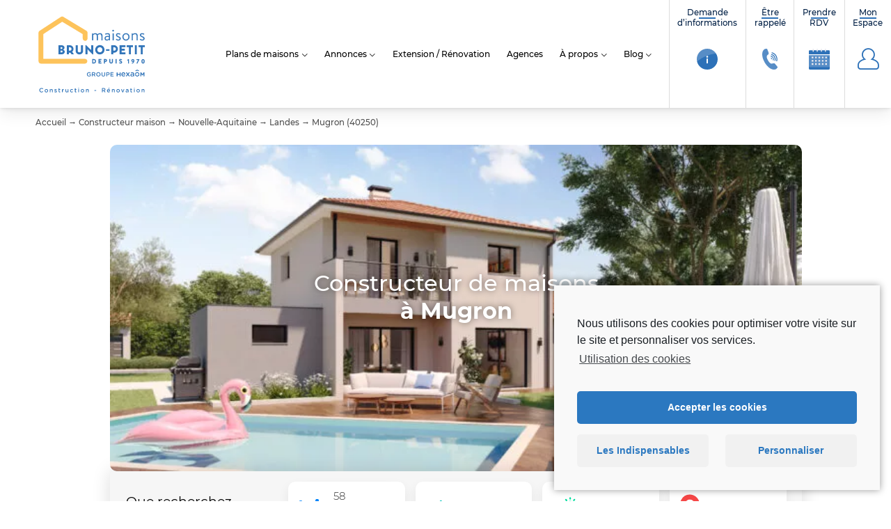

--- FILE ---
content_type: text/html; charset=UTF-8
request_url: https://www.maisons-bruno-petit.com/constructeur-maison/nouvelle-aquitaine/landes/mugron-40250/
body_size: 46720
content:
<!doctype html><html class="no-js" lang="fr-FR"><head> <script>window.aidemstream=window.aidemstream||(function(){(window.aidemstreamQ=window.aidemstreamQ||[]).push(arguments);})</script> <meta charset="UTF-8"/><meta name="viewport" content="width=device-width, initial-scale=1.0"><link rel="icon" href="https://www.maisons-bruno-petit.com/wp-content/uploads/2022/02/cropped-favicon-150x150.png"/><meta name='robots' content='index, follow, max-image-preview:large, max-snippet:-1, max-video-preview:-1' /><link media="all" href="https://www.maisons-bruno-petit.com/wp-content/cache/autoptimize/css/autoptimize_e7cbd1fe8d93e9980faf4af65ebcc12c.css" rel="stylesheet"><title>Constructeur de maison à Mugron - Maisons Bruno Petit</title><meta name="description" content="Faites construire votre maison avec le constructeur de maisons leader à Mugron - Maisons Bruno Petit" /><link rel="canonical" href="https://www.maisons-bruno-petit.com/constructeur-maison/nouvelle-aquitaine/landes/mugron-40250/" /><meta property="og:locale" content="fr_FR" /><meta property="og:type" content="website" /><meta property="og:title" content="Constructeur de maison à Mugron - Maisons Bruno Petit" /><meta property="og:url" content="https://www.maisons-bruno-petit.com/constructeur-maison/" /><meta property="og:site_name" content="Maisons Bruno Petit GHPA" /><meta name="twitter:card" content="summary_large_image" /><meta name="twitter:site" content="@Groupe_HEXAOM" /> <script type="application/ld+json" class="yoast-schema-graph">{"@context":"https://schema.org","@graph":[{"@type":"CollectionPage","@id":"https://www.maisons-bruno-petit.com/constructeur-maison/","url":"https://www.maisons-bruno-petit.com/constructeur-maison/","name":"Pages Constructeur Archive &#187; Maisons Bruno Petit GHPA","isPartOf":{"@id":"https://www.maisons-bruno-petit.com/#website"},"breadcrumb":{"@id":"https://www.maisons-bruno-petit.com/constructeur-maison/#breadcrumb"},"inLanguage":"fr-FR"},{"@type":"BreadcrumbList","@id":"https://www.maisons-bruno-petit.com/constructeur-maison/#breadcrumb","itemListElement":[{"@type":"ListItem","position":1,"name":"Accueil","item":"https://www.maisons-bruno-petit.com/"},{"@type":"ListItem","position":2,"name":"Constructeur maison","item":"https://www.maisons-bruno-petit.com/constructeur-maison/"},{"@type":"ListItem","position":3,"name":"Nouvelle-Aquitaine","item":"https://www.maisons-bruno-petit.com/constructeur-maison/nouvelle-aquitaine/"},{"@type":"ListItem","position":4,"name":"Landes","item":"https://www.maisons-bruno-petit.com/constructeur-maison/nouvelle-aquitaine/landes/"},{"@type":"ListItem","position":5,"name":"Mugron (40250)"}]},{"@type":"WebSite","@id":"https://www.maisons-bruno-petit.com/#website","url":"https://www.maisons-bruno-petit.com/","name":"Maisons Bruno Petit GHPA","description":"Constructeur de maisons individuelles","publisher":{"@id":"https://www.maisons-bruno-petit.com/#organization"},"potentialAction":[{"@type":"SearchAction","target":{"@type":"EntryPoint","urlTemplate":"https://www.maisons-bruno-petit.com/?s={search_term_string}"},"query-input":{"@type":"PropertyValueSpecification","valueRequired":true,"valueName":"search_term_string"}}],"inLanguage":"fr-FR"},{"@type":"Organization","@id":"https://www.maisons-bruno-petit.com/#organization","name":"Maisons France Confort","url":"https://www.maisons-bruno-petit.com/","logo":{"@type":"ImageObject","inLanguage":"fr-FR","@id":"https://www.maisons-bruno-petit.com/#/schema/logo/image/","url":"","contentUrl":"","caption":"Maisons France Confort"},"image":{"@id":"https://www.maisons-bruno-petit.com/#/schema/logo/image/"},"sameAs":["https://www.facebook.com/pages/Maisons-France-Confort/211712368847845","https://x.com/Groupe_HEXAOM","https://www.instagram.com/maisonsfranceconfort/","https://www.linkedin.com/company/19104481/","https://fr.pinterest.com/explore/maison-france-confort-943041684937"]}]}</script> <link rel="https://api.w.org/" href="https://www.maisons-bruno-petit.com/wp-json/" /><link rel="EditURI" type="application/rsd+xml" title="RSD" href="https://www.maisons-bruno-petit.com/xmlrpc.php?rsd" /><link rel="icon" href="https://www.maisons-bruno-petit.com/wp-content/uploads/2022/02/cropped-favicon-32x32.png" sizes="32x32" /><link rel="icon" href="https://www.maisons-bruno-petit.com/wp-content/uploads/2022/02/cropped-favicon-192x192.png" sizes="192x192" /><link rel="apple-touch-icon" href="https://www.maisons-bruno-petit.com/wp-content/uploads/2022/02/cropped-favicon-180x180.png" /><meta name="msapplication-TileImage" content="https://www.maisons-bruno-petit.com/wp-content/uploads/2022/02/cropped-favicon-270x270.png" />  <script>window.dataLayer=window.dataLayer||[];function gtag(){dataLayer.push(arguments);}</script> </head><body data-cmplz=1 class="body  archive post-type-archive post-type-archive-entities_seo_page wp-theme-template-mfc wp-child-theme-bruno-petit-ghpa entities entities_list seo-page-detail"   data-target="filters-pannel-extended"><div id="top"></div><ul class="sub-nav skip-links no-print is-unstyled" id="evitement"><li> <a class="btn" href="#go-main-content" accesskey="s"> <span>Aller au contenu… (s)</span> </a></li><li> <a class="btn" href="#contact" accesskey="9"> <span>Aller au contact… (9)</span> </a></li></ul> <noscript><img height="1" width="1" style="display: none" src="https://www.facebook.com/tr?id=794399161213726&ev=PageView&noscript=1" /></noscript> <noscript> <iframe src="https://4336373.fls.doubleclick.net/activityi;src=4336373;type=visit0;cat=MFC-T0;dc_lat=;dc_rdid=;tag_for_child_directed_treatment=;tfua=;npa=;gdpr=${GDPR};gdpr_consent=${GDPR_CONSENT_755};ord=1?" width="1" height="1" frameborder="0" style="display:none"></iframe>' }} </noscript><div
 id="js-nav3d-perspective" class="nav3d-perspective js-nav3d-perspective"><div
 class="nav3d-container js-nav3d-container"><div
 class="nav3d-wrapper js-nav3d-wrapper"> <!--[if IE]><p class="browserupgrade"><span class="icon-warning"></span> Vous utilisez Internet Explorer, un navigateur trop ancien devenu <strong>obsolète</strong>. Veuillez <a href="https://browsehappy.com/" rel="nofollow">mettre à jour votre navigateur</a> pour améliorer votre visite et votre sécurité.</p> <![endif]--><header class="header js-header" role="banner"><div class="header-wrap"><div class="header-branding" itemprop="name"> <a class="logo" href="https://www.maisons-bruno-petit.com" rel="home" itemprop="url" title="← retour à l'accueil…"> <svg version="1.2" xmlns="http://www.w3.org/2000/svg" viewBox="0 0 481 355"> <g> <g> <g> <path class="s0" d="m219.2 265v-0.1c0-5 3.9-9.2 9.2-9.2 2.7 0 4.5 0.7 6.1 1.8 0.3 0.3 0.6 0.7 0.6 1.3 0 0.8-0.6 1.6-1.5 1.6-0.4 0-0.7-0.2-1-0.4-1.1-0.8-2.4-1.4-4.3-1.4-3.3 0-5.8 2.9-5.8 6.3 0 3.7 2.4 6.4 6.1 6.4 1.7 0 3.2-0.5 4.3-1.4v-3.3h-3.5c-0.8 0-1.4-0.6-1.4-1.3 0-0.8 0.6-1.4 1.4-1.4h4.9c0.9 0 1.6 0.7 1.6 1.6v4.7c0 0.9-0.4 1.5-1.1 2-1.5 1-3.7 1.9-6.3 1.9-5.6 0-9.3-3.9-9.3-9.1z"/> <path fill-rule="evenodd" class="s0" d="m240.7 257.6c0-0.9 0.7-1.6 1.5-1.6h6.4c2.2 0 4 0.7 5.1 1.8 1 1 1.5 2.3 1.5 3.9 0 2.9-1.6 4.6-4 5.3l3.4 4.3c0.3 0.4 0.5 0.7 0.5 1.2 0 0.9-0.7 1.5-1.5 1.5-0.7 0-1.2-0.4-1.5-0.9l-4.4-5.5h-3.9v4.8c0 0.9-0.7 1.6-1.6 1.6-0.8 0-1.5-0.7-1.5-1.6zm7.7 7.3c2.2 0 3.6-1.2 3.6-3v-0.1c0-1.9-1.3-2.9-3.6-2.9h-4.6v6z"/> <path fill-rule="evenodd" class="s0" d="m259 265v-0.1c0-5 3.9-9.2 9.3-9.2 5.5 0 9.3 4.2 9.3 9.2 0 5-3.9 9.2-9.3 9.2-5.5 0-9.3-4.1-9.3-9.1zm15.3 0v-0.1c0-3.4-2.5-6.3-6-6.3-3.6 0-6 2.8-6 6.3 0 3.5 2.5 6.3 6 6.3 3.6 0 6-2.8 6-6.2z"/> <path class="s0" d="m281.8 266.3v-8.8c0-0.9 0.7-1.6 1.6-1.6 0.9 0 1.6 0.7 1.6 1.6v8.7c0 3.3 1.7 5 4.5 5 2.7 0 4.5-1.6 4.5-4.9v-8.8c0-0.9 0.6-1.6 1.5-1.6 0.9 0 1.6 0.7 1.6 1.6v8.6c0 5.3-3 8-7.7 8-4.6 0-7.6-2.7-7.6-7.8z"/> <path fill-rule="evenodd" class="s0" d="m302.1 257.6c0-0.9 0.7-1.6 1.6-1.6h5.4c4.2 0 6.8 2.4 6.8 6 0 4-3.2 6.1-7.1 6.1h-3.6v4.3c0 0.9-0.7 1.6-1.5 1.6-0.9 0-1.6-0.7-1.6-1.6zm6.8 7.7c2.3 0 3.8-1.3 3.8-3.2 0-2.1-1.5-3.2-3.8-3.2h-3.7v6.4z"/> <path class="s0" d="m319.8 272.3v-14.7c0-0.9 0.7-1.6 1.6-1.6h10.3c0.8 0 1.4 0.7 1.4 1.4 0 0.8-0.6 1.4-1.4 1.4h-8.8v4.7h7.7c0.7 0 1.4 0.6 1.4 1.4 0 0.7-0.7 1.4-1.4 1.4h-7.7v4.7h8.9c0.8 0 1.4 0.7 1.4 1.4 0 0.8-0.6 1.4-1.4 1.4h-10.4c-0.9 0-1.6-0.7-1.6-1.5z"/> </g> <g> <path id="&lt;Path&gt;" class="s0" d="m447.3 258c0-1 0.8-1.9 1.9-1.9h0.4c0.9 0 1.4 0.4 1.8 1l4.7 7.6 4.6-7.6c0.4-0.7 1-1 1.8-1h0.4c1.1 0 1.9 0.9 1.9 1.9v13.9c0 1.1-0.8 2-1.9 2-1.1 0-1.9-0.9-1.9-2v-8.7l-3.4 5.2c-0.4 0.6-0.9 1-1.6 1-0.7 0-1.2-0.4-1.6-1l-3.3-5.1v8.7c0 1-0.9 1.9-1.9 1.9-1.1 0-1.9-0.9-1.9-1.9z"/> <path fill-rule="evenodd" class="s0" d="m375.3 274.2c-5.1 0-9-3.7-9-9.1v-0.1c0-5 3.6-9.1 8.6-9.1 5.5 0 8.3 4.6 8.3 8.6 0 1.2-0.9 2-1.9 2h-11c0.5 2.8 2.5 4.4 5.1 4.4 1.6 0 3-0.6 4.1-1.5 0.3-0.3 0.6-0.4 1-0.4 0.9 0 1.6 0.7 1.6 1.6 0 0.5-0.2 1-0.5 1.3-1.6 1.4-3.6 2.3-6.3 2.3zm4-10.4c-0.3-2.6-1.8-4.6-4.5-4.6-2.4 0-4.1 1.9-4.5 4.6z"/> <path id="&lt;Path&gt;" class="s0" d="m386.5 270.9l5-6-4.6-5.5c-0.5-0.5-0.7-1-0.7-1.5 0-1.1 0.9-1.8 1.9-1.8 0.8 0 1.3 0.3 1.8 0.9l4 5.2 4-5.1c0.4-0.6 1-1 1.7-1 1.1 0 1.9 0.7 1.9 1.7 0 0.6-0.3 1-0.6 1.4l-4.7 5.6 4.9 5.8c0.4 0.6 0.6 1 0.6 1.6 0 1.1-0.8 1.8-1.8 1.8-0.8 0-1.4-0.3-1.9-1l-4.2-5.5-4.3 5.5c-0.4 0.6-1 1-1.7 1-1 0-1.9-0.7-1.9-1.7 0-0.6 0.2-1 0.6-1.4z"/> <path fill-rule="evenodd" class="s0" d="m404.8 268.7c0-3.8 3-5.7 7.3-5.7 1.9 0 3.3 0.3 4.7 0.8v-0.5c0-2.4-1.5-3.8-4.4-3.8-1.5 0-2.7 0.3-3.8 0.7q-0.4 0.1-0.7 0.1c-0.9 0-1.7-0.7-1.7-1.6 0-0.8 0.5-1.4 1.1-1.6 1.7-0.6 3.4-1 5.7-1 2.6 0 4.5 0.7 5.8 1.9 1.3 1.3 1.9 3.1 1.9 5.4v8.6c0 1.1-0.9 2-2 2-1.2 0-2-0.8-2-1.7v-0.7c-1.1 1.4-3 2.5-5.7 2.5-3.2 0-6.2-1.8-6.2-5.4zm12-1.2v-1.2c-1-0.4-2.3-0.7-3.9-0.7-2.6 0-4.1 1.1-4.1 2.9v0.1c0 1.7 1.5 2.6 3.4 2.6 2.6 0 4.6-1.5 4.6-3.7z"/> <path id="&lt;Path&gt;" class="s0" d="m346.1 258.2c0-1.1 0.9-2 1.9-2 1.1 0 2 0.9 2 2v5.2h9v-5.2c0-1.1 0.8-2 1.9-2 1.1 0 1.9 0.9 1.9 2v14c0 1.1-0.8 2-1.9 2-1.1 0-1.9-0.9-1.9-2v-5.3h-9v5.3c0 1.1-0.9 2-2 2-1 0-1.9-0.9-1.9-2z"/> <path fill-rule="evenodd" class="s0" d="m442.7 262.1v5.4c0 1.5-0.8 2.9-2.1 3.6l-4.7 2.7c-1.3 0.8-2.9 0.8-4.2 0l-4.7-2.7c-1.2-0.7-2-2.1-2-3.6v-5.4c0-1.5 0.8-2.8 2-3.6l4.7-2.7c1.3-0.7 2.9-0.7 4.2 0l4.7 2.7c1.3 0.8 2.1 2.1 2.1 3.6zm-3.3 1c0-0.9-0.5-1.8-1.3-2.2l-3-1.7c-0.8-0.5-1.8-0.5-2.6 0l-2.9 1.7c-0.8 0.4-1.3 1.3-1.3 2.2v3.4c0 1 0.5 1.8 1.3 2.3l2.9 1.7c0.8 0.5 1.8 0.5 2.6 0l3-1.7c0.8-0.5 1.3-1.3 1.3-2.3z"/> <path id="&lt;Path&gt;" class="s0" d="m433 245l-6 3.4c-0.8 0.5-1 1.5-0.5 2.3 0.4 0.7 1.3 0.9 2.1 0.5l4.5-2.3c0.4-0.3 1-0.3 1.4 0l4.6 2.3c0.7 0.4 1.6 0.2 2.1-0.6 0.4-0.7 0.2-1.7-0.6-2.2l-6-3.4q-0.4-0.2-0.8-0.2-0.4 0-0.8 0.2z"/> </g> </g> <g> <path class="s0" d="m242.9 89.1h1c0.7 0 1.1 0.2 1.2 0.9l0.7 2.3c0 0 3.1-3.9 9.4-3.9 4.5 0 6.9 1.7 8.9 4.8 0.4-0.2 4.8-4.8 10.9-4.8 8.8 0 10.9 5.7 10.9 13.6v16c0 0.8-0.7 1.5-1.5 1.5h-1.9c-0.8 0-1.5-0.7-1.5-1.5v-16c0-5.7-1.8-9.2-6.4-9.2-5 0-7.7 3.2-8.8 4.2 0.2 1.3 0.4 3.4 0.4 5v16c0 0.8-0.7 1.5-1.5 1.5h-2c-0.7 0-1.4-0.7-1.4-1.5v-16c0-5.8-1.9-9.2-6.9-9.2-5.4 0-8.1 4.2-8.1 4.2v21c0 0.8-0.7 1.5-1.5 1.5h-1.9c-0.8 0-1.5-0.7-1.5-1.5v-27.5c0-0.7 0.7-1.4 1.5-1.4z"/> <path fill-rule="evenodd" class="s0" d="m306.6 100.2c3.2 0 6.5 1 6.5 1 0.1-5.6-0.6-8.4-5-8.4-4.1 0-7.6 1.3-9 1.8-0.8 0.3-1.2-0.1-1.4-0.8l-0.7-1.8c-0.2-0.9 0.2-1.3 0.9-1.6 1.6-0.7 5.5-2 10.5-2 7.8 0 9.4 3.8 9.4 12.8v16.8c0 0.8-0.6 1.5-1.4 1.5h-1.3c-0.8 0-1-0.5-1.2-1.2l-0.6-2c-1.6 1.6-4.8 3.9-9.4 3.9-5.4 0-9.4-3.8-9.4-9.9 0-5.8 4.3-10.1 12.1-10.1zm-1.9 15.6c3.8 0 7.1-2.1 8.4-4.1v-6.2c-1-0.5-3.4-1.2-6.5-1.2-4.2 0-7.3 2.1-7.3 6 0 3 2.1 5.5 5.4 5.5z"/> <path class="s0" d="m327.5 77.7c0-2.1 1.6-3.7 3.6-3.7 2 0 3.6 1.6 3.6 3.7 0 1.9-1.6 3.5-3.6 3.5-2 0-3.6-1.6-3.6-3.5zm2.7 11.4h2c0.7 0 1.5 0.7 1.5 1.4v27.5c0 0.8-0.8 1.5-1.5 1.5h-2c-0.7 0-1.4-0.7-1.4-1.5v-27.5c0-0.7 0.7-1.4 1.4-1.4z"/> <path class="s0" d="m343.3 116.5c-0.3-0.3-0.4-0.8-0.2-1.3l1-1.7c0.4-0.7 0.9-1 1.7-0.4 1.1 0.8 3.7 2.7 7.6 2.7 3.1 0 5.2-1.5 5.2-3.8 0-2.9-2.4-4.1-6.8-6.3-4-2-8.6-4.1-8.6-9.3 0-3.2 2.4-8 9.4-8 4 0 7.3 1.3 8.7 2.4 0.7 0.5 0.8 1.2 0.3 2l-0.6 1.3c-0.5 0.8-1.5 0.9-2.1 0.5-1.3-0.8-3.5-1.8-6.3-1.8-3.3 0-4.5 1.9-4.5 3.4 0 2.7 2.1 3.7 5.8 5.4 5.3 2.4 9.8 4.4 9.8 9.9 0 4.8-4.1 8.7-10.3 8.7-5.1 0-8.5-2.2-10.1-3.7z"/> <path fill-rule="evenodd" class="s0" d="m385.9 88.4c8.4 0 15.3 7.2 15.3 15.8 0 8.7-6.9 16-15.3 16-8.4 0-15.3-7.3-15.3-16 0-8.6 6.9-15.8 15.3-15.8zm0 27.4c6 0 10.4-5.3 10.4-11.6 0-6.2-4.4-11.4-10.4-11.4-6 0-10.5 5.2-10.5 11.4 0 6.3 4.5 11.6 10.5 11.6z"/> <path class="s0" d="m411.9 89.1h1.1c0.6 0 1 0.2 1.1 0.9l0.7 2.3c0 0 3.9-3.9 10.2-3.9 8.8 0 11 5.7 11 13.6v16c0 0.8-0.7 1.5-1.5 1.5h-1.9c-0.8 0-1.5-0.7-1.5-1.5v-16.7c0-5.8-2-8.5-6.4-8.5-5.8 0-9.4 4.2-9.4 4.2v21c0 0.8-0.7 1.5-1.4 1.5h-2c-0.8 0-1.4-0.7-1.4-1.5v-27.5c0-0.7 0.6-1.4 1.4-1.4z"/> <path class="s0" d="m445.3 116.5c-0.3-0.3-0.4-0.8-0.2-1.3l1-1.7c0.3-0.7 0.9-1 1.7-0.4 1.1 0.8 3.7 2.7 7.6 2.7 3.1 0 5.2-1.5 5.2-3.8 0-2.9-2.4-4.1-6.8-6.3-4-2-8.6-4.1-8.6-9.3 0-3.2 2.4-8 9.4-8 4 0 7.2 1.3 8.7 2.4 0.6 0.5 0.8 1.2 0.3 2l-0.6 1.3c-0.5 0.8-1.5 0.9-2.1 0.5-1.4-0.8-3.5-1.8-6.3-1.8-3.3 0-4.5 1.9-4.5 3.4 0 2.7 2.1 3.7 5.8 5.4 5.3 2.4 9.8 4.4 9.8 9.9 0 4.8-4.1 8.7-10.3 8.7-5.1 0-8.5-2.2-10.1-3.7z"/> <path fill-rule="evenodd" class="s0" d="m124.8 168.2c0 6.6-5.5 10.7-12.1 10.7h-13.7c-0.6 0-1-0.5-1-1v-36.7c0-0.5 0.4-1 1-1h12.9c6.5 0 11.9 4.5 11.9 10.3 0 4.4-3.1 7.4-6.3 8.7 3.4 1.1 7.3 3.7 7.3 9zm-10-16.3c0-2.2-1.5-3.7-3.6-3.7h-4.6v7.7h4.6c2.1 0 3.6-1.8 3.6-4zm0.8 15.1c0-2.2-1.5-3.9-4.2-3.9h-4.8v7.9h4.7c2.8 0 4.3-1.4 4.3-4z"/> <path fill-rule="evenodd" class="s0" d="m162.2 178.9h-8c-0.6 0-0.9-0.2-1.3-0.7l-4.3-6.3q-1.2 0.2-2.5 0.2h-3.5v5.8c0 0.5-0.5 1-1.1 1h-6.6c-0.6 0-1.1-0.5-1.1-1v-36.7c0-0.5 0.5-1 1.1-1h11.2c8.8 0 16 7.1 16 15.9 0 4.9-2.2 9.2-5.7 12.1l6.5 9.1c0.5 0.7 0.2 1.6-0.7 1.6zm-19.6-15.3h3.5c4.1 0 7.5-3.3 7.5-7.5 0-4.1-3.4-7.4-7.5-7.4h-3.5z"/> <path class="s0" d="m172.5 140.2h6.8c0.6 0 1 0.5 1 1v23.1c0 4.1 2.9 6.3 6.9 6.3 3.9 0 6.9-2.2 6.9-6.3v-23.1c0-0.5 0.4-1 1-1h6.8c0.6 0 1.1 0.5 1.1 1v23.6c0 8.4-7.1 14.7-15.8 14.7-8.7 0-15.8-6.3-15.8-14.7v-23.6c0-0.5 0.5-1 1.1-1z"/> <path class="s0" d="m214.1 139.6h0.8c0.5 0 0.9 0.4 1.4 0.9l21.2 20.4h0.1v-19.7c0-0.5 0.4-1 1-1h6.7c0.5 0 1 0.5 1 1v37.3c0 0.7-0.5 1-1 1h-0.6c-0.5 0-0.9-0.2-1.4-0.6l-21.5-21.7v20.7c0 0.5-0.5 1-1.1 1h-6.6c-0.5 0-1-0.5-1-1l-0.1-37.3c0-0.5 0.5-1 1.1-1z"/> <path fill-rule="evenodd" class="s0" d="m274.5 139.6c11 0 19.9 8.9 19.9 20 0 11.1-8.9 19.9-19.9 19.9-11.1 0-19.9-8.8-19.9-19.9 0-11.1 8.8-20 19.9-20zm0 31c6 0 11-5 11-11 0-6.1-5-11.1-11-11.1-6.1 0-11.1 5-11.1 11.1 0 6 5 11 11.1 11z"/> <path class="s0" d="m300.9 163.1v-5c0-0.6 0.5-1.1 1.1-1.1h12.7c0.6 0 1 0.5 1 1.1v5c0 0.6-0.4 1-1 1h-12.7c-0.6 0-1.1-0.4-1.1-1z"/> <path fill-rule="evenodd" class="s0" d="m351.5 156.1c0 8.8-7.1 16-16 16h-3.5v5.8c0 0.5-0.5 1-1.1 1h-6.6c-0.6 0-1.1-0.5-1.1-1v-36.7c0-0.5 0.5-1 1.1-1h11.2c8.9 0 16 7.1 16 15.9zm-8.4 0c0-4.1-3.4-7.4-7.6-7.4h-3.5v14.9h3.5c4.2 0 7.6-3.3 7.6-7.5z"/> <path class="s0" d="m359.6 140.2h22.9c0.6 0 1.1 0.5 1.1 1v6.1c0 0.5-0.5 1-1.1 1h-15.3v6.9h12.6c0.6 0 1.1 0.5 1.1 1v6.1c0 0.6-0.5 1-1.1 1h-12.6v7.5h15.3c0.6 0 1.1 0.5 1.1 1v6.1c0 0.5-0.5 1-1.1 1h-22.9c-0.6 0-1-0.5-1-1v-36.7c0-0.5 0.4-1 1-1z"/> <path class="s0" d="m390.4 148.3c-0.6 0-1.1-0.5-1.1-1v-6.1c0-0.5 0.5-1 1.1-1h24.6c0.6 0 1 0.5 1 1v6.1c0 0.5-0.4 1-1 1h-8v29.6c0 0.5-0.4 1-1 1h-6.6c-0.6 0-1.1-0.5-1.1-1v-29.6z"/> <path class="s0" d="m424.6 140.2h6.6c0.6 0 1.1 0.5 1.1 1v36.7c0 0.5-0.5 1-1.1 1h-6.6c-0.6 0-1-0.5-1-1v-36.7c0-0.5 0.4-1 1-1z"/> <path class="s0" d="m440.9 148.3c-0.6 0-1.1-0.5-1.1-1v-6.1c0-0.5 0.5-1 1.1-1h24.6c0.6 0 1 0.5 1 1v6.1c0 0.5-0.4 1-1 1h-8v29.6c0 0.5-0.5 1-1 1h-6.7c-0.5 0-1-0.5-1-1v-29.6z"/> </g> <g> <path fill-rule="evenodd" class="s0" d="m241.7 199.8c0-0.2 0.2-0.5 0.5-0.5h6.6c5.3 0 9.6 4.3 9.6 9.5 0 5.3-4.3 9.6-9.6 9.6h-6.6c-0.3 0-0.5-0.2-0.5-0.5zm6.8 14.6c3.1 0 5.4-2.5 5.4-5.6 0-3.1-2.3-5.5-5.4-5.5h-2.6v11.1z"/> <path class="s0" d="m268.8 199.8c0-0.2 0.2-0.5 0.5-0.5h11.3c0.3 0 0.6 0.3 0.6 0.5v3c0 0.3-0.3 0.5-0.6 0.5h-7.5v3.4h6.2c0.3 0 0.5 0.3 0.5 0.5v3c0 0.3-0.2 0.5-0.5 0.5h-6.2v3.7h7.5c0.3 0 0.6 0.3 0.6 0.5v3c0 0.3-0.3 0.5-0.6 0.5h-11.3c-0.3 0-0.5-0.2-0.5-0.5z"/> <path fill-rule="evenodd" class="s0" d="m291.9 199.8c0-0.2 0.2-0.5 0.5-0.5h6.6c3.4 0 6.1 2.7 6.1 6 0 3.4-2.7 6.2-6.1 6.2h-2.8v6.4c0 0.3-0.3 0.5-0.6 0.5h-3.2c-0.3 0-0.5-0.2-0.5-0.5zm6.9 7.7c1.1 0 2.1-1 2.1-2.2 0-1.1-1-2-2.1-2h-2.6v4.2z"/> <path class="s0" d="m314.8 199.8c0-0.2 0.2-0.5 0.5-0.5h3.4c0.3 0 0.5 0.3 0.5 0.5v11.1c0 1.9 1.4 3.4 3.4 3.4 1.9 0 3.4-1.5 3.4-3.4v-11.1c0-0.2 0.2-0.5 0.5-0.5h3.3c0.3 0 0.6 0.3 0.6 0.5v11.3c0 4.2-3.5 7.6-7.8 7.6-4.3 0-7.8-3.4-7.8-7.6z"/> <path class="s0" d="m341.8 199.8c0-0.2 0.3-0.5 0.6-0.5h3.2c0.3 0 0.6 0.3 0.6 0.5v18.1c0 0.3-0.3 0.5-0.6 0.5h-3.2c-0.3 0-0.6-0.2-0.6-0.5z"/> <path class="s0" d="m356.8 215.8l1.3-2.2c0.3-0.4 0.8-0.3 1-0.2 0.1 0.1 2 1.5 3.8 1.5 1.1 0 1.9-0.7 1.9-1.6 0-1.2-0.9-2.1-2.8-2.8-2.3-0.9-5.3-2.7-5.3-6 0-2.7 2.1-5.5 6.3-5.5 2.9 0 5 1.5 5.9 2.1 0.3 0.2 0.2 0.7 0.1 0.9l-1.4 2.1c-0.2 0.3-0.7 0.5-0.9 0.3-0.2-0.1-2.2-1.6-3.9-1.6-1 0-1.7 0.6-1.7 1.4 0 1 0.8 1.7 3 2.6 2.1 0.9 5.5 2.5 5.5 6.2 0 2.9-2.5 5.7-6.5 5.7-3.5 0-5.5-1.5-6.1-2.1-0.3-0.3-0.4-0.4-0.2-0.8z"/> <path class="s0" d="m394.6 205.6h-2.7c-0.2 0-0.5-0.2-0.5-0.5v-1.7c0-0.1 0.1-0.3 0.2-0.4l4-3.1h2.5c0.3 0 0.5 0.2 0.5 0.5v17.5c0 0.3-0.2 0.5-0.5 0.5h-3c-0.3 0-0.5-0.2-0.5-0.5z"/> <path fill-rule="evenodd" class="s0" d="m411.4 215.5c1.3-0.4 4.9-1.6 5.5-4.4-0.7 0.3-1.8 0.5-2.6 0.5-2.5 0-5.4-1.9-5.4-5.9 0-3.5 2.8-6.3 6.2-6.3 4.3 0 6.6 3.2 6.6 7.4 0 8.1-6.6 11.3-9.2 12.1-0.4 0.1-0.7-0.1-0.8-0.5l-0.8-2.1c-0.1-0.3 0-0.6 0.5-0.8zm6.4-9.7c0-1.4-1.2-2.6-2.6-2.6-1.5 0-2.6 1.2-2.6 2.6 0 1.5 1.1 2.7 2.6 2.7 1.4 0 2.6-1.2 2.6-2.7z"/> <path class="s0" d="m430.8 217.6l6.9-14.2h-6.4c-0.3 0-0.5-0.3-0.5-0.6v-2.4c0-0.3 0.2-0.5 0.5-0.5h11.5c0.3 0 0.6 0.2 0.6 0.5v0.2l-8.2 17c-0.3 0.7-0.7 0.8-1.1 0.8h-2.7c-0.3 0-0.6-0.2-0.6-0.5z"/> <path fill-rule="evenodd" class="s0" d="m451.8 209.1c0-5.9 2.5-9.5 6.9-9.5 4.5 0 7 3.6 7 9.5 0 6-2.5 9.6-7 9.6-4.4 0-6.9-3.6-6.9-9.6zm9.5 0c0-3.5-0.9-5.6-2.6-5.6-1.6 0-2.5 2.1-2.5 5.6 0 3.6 0.9 5.6 2.5 5.6 1.7 0 2.6-2 2.6-5.6z"/> </g> <path id="&lt;Path&gt;" class="s1" d="m210.8 218.9h-187.6c-5.7 0-10.3-4.6-10.3-10.3v-121.8c0-3.4 1.8-6.6 4.7-8.5l90.4-59.4c3.3-2.2 7.6-2.3 11-0.2l98.1 59.4c3 1.8 4.9 5.2 4.9 8.7v24.4c0 5.6-4.6 10.2-10.3 10.2-5.6 0-10.2-4.6-10.2-10.2v-18.6l-87.6-53-80.5 52.8v106h177.4c5.7 0 10.3 4.6 10.3 10.2 0 5.7-4.6 10.3-10.3 10.3z"/> <g> <path class="s0" d="m16.3 333v-0.1c0-5.1 3.8-9.4 9.4-9.4 2.8 0 4.6 0.9 6.2 2.1 0.3 0.2 0.6 0.7 0.6 1.3 0 0.8-0.7 1.5-1.6 1.5-0.4 0-0.7-0.1-0.9-0.3-1.3-1-2.6-1.6-4.4-1.6-3.4 0-6 2.8-6 6.4 0 3.6 2.5 6.5 6 6.5 2 0 3.3-0.6 4.6-1.8 0.2-0.2 0.6-0.3 0.9-0.3 0.8 0 1.6 0.7 1.6 1.5 0 0.5-0.3 0.8-0.6 1.1-1.7 1.5-3.6 2.5-6.6 2.5-5.3 0-9.2-4.2-9.2-9.4z"/> <path fill-rule="evenodd" class="s0" d="m39 335.3v-0.1c0-3.9 3.2-7.2 7.4-7.2 4.2 0 7.3 3.2 7.3 7.1v0.1c0 3.9-3.1 7.2-7.4 7.2-4.2 0-7.3-3.2-7.3-7.1zm11.5 0v-0.1c0-2.4-1.7-4.4-4.2-4.4-2.5 0-4.1 2-4.1 4.3v0.1c0 2.4 1.7 4.4 4.2 4.4 2.5 0 4.1-2 4.1-4.3z"/> <path class="s0" d="m61 329.7c0-0.8 0.7-1.5 1.6-1.5 0.9 0 1.6 0.7 1.6 1.5v0.7c0.9-1.3 2.1-2.4 4.3-2.4 3.1 0 4.9 2.1 4.9 5.3v7.3c0 0.9-0.7 1.6-1.6 1.6-0.9 0-1.6-0.7-1.6-1.6v-6.4c0-2.1-1-3.3-2.9-3.3-1.8 0-3.1 1.3-3.1 3.4v6.3c0 0.9-0.7 1.6-1.6 1.6-0.9 0-1.6-0.7-1.6-1.6z"/> <path class="s0" d="m80.8 340.7c-0.3-0.2-0.6-0.6-0.6-1.1 0-0.7 0.5-1.3 1.3-1.3q0.4 0 0.7 0.2c1.3 0.9 2.7 1.3 3.9 1.3 1.4 0 2.1-0.6 2.1-1.5 0-1.1-1.4-1.5-3-2-2.1-0.5-4.3-1.4-4.3-4 0-2.6 2.1-4.2 4.9-4.2 1.4 0 3 0.4 4.3 1.1 0.4 0.2 0.7 0.6 0.7 1.2 0 0.7-0.5 1.3-1.3 1.3-0.2 0-0.4-0.1-0.6-0.2-1.1-0.6-2.2-0.9-3.2-0.9-1.2 0-1.9 0.5-1.9 1.3v0.1c0 1 1.4 1.4 3.1 1.9 2 0.7 4.2 1.6 4.2 4v0.1c0 2.9-2.2 4.3-5.1 4.3-1.7 0-3.6-0.5-5.2-1.6z"/> <path class="s0" d="m98.9 338.2v-7.2h-0.5c-0.8 0-1.4-0.6-1.4-1.3 0-0.8 0.6-1.4 1.4-1.4h0.5v-2.3c0-0.9 0.7-1.6 1.6-1.6 0.8 0 1.5 0.7 1.5 1.6v2.3h2.5c0.8 0 1.4 0.6 1.4 1.4 0 0.7-0.6 1.3-1.4 1.3h-2.5v6.7c0 1.3 0.7 1.8 1.7 1.8 0.4 0 0.7-0.1 0.8-0.1 0.7 0 1.3 0.6 1.3 1.3 0 0.6-0.4 1-0.8 1.2-0.7 0.2-1.3 0.4-2.2 0.4-2.3 0-3.9-1-3.9-4.1z"/> <path class="s0" d="m113.1 329.7c0-0.8 0.7-1.5 1.6-1.5 0.8 0 1.5 0.7 1.5 1.5v1.4c0.8-1.7 2.1-3 3.5-3 1 0 1.6 0.7 1.6 1.6 0 0.8-0.6 1.4-1.3 1.5-2.2 0.4-3.8 2.1-3.8 5.4v4c0 0.9-0.7 1.6-1.5 1.6-0.9 0-1.6-0.7-1.6-1.6z"/> <path class="s0" d="m140.2 340.6c0 0.9-0.7 1.6-1.6 1.6-0.9 0-1.6-0.7-1.6-1.6v-0.7c-0.9 1.3-2.1 2.4-4.3 2.4-3.1 0-4.9-2.1-4.9-5.3v-7.3c0-0.8 0.7-1.5 1.6-1.5 0.9 0 1.6 0.7 1.6 1.5v6.4c0 2.1 1 3.3 2.9 3.3 1.8 0 3.1-1.2 3.1-3.3v-6.4c0-0.8 0.7-1.5 1.6-1.5 0.9 0 1.6 0.7 1.6 1.5z"/> <path class="s0" d="m147.5 335.3v-0.1c0-3.9 3-7.2 7.2-7.2 2.1 0 3.6 0.7 4.8 1.7 0.2 0.2 0.5 0.6 0.5 1.1 0 0.8-0.7 1.5-1.5 1.5-0.4 0-0.7-0.2-0.9-0.3-0.8-0.7-1.7-1.2-3-1.2-2.2 0-3.9 2-3.9 4.3v0.1c0 2.4 1.7 4.4 4.1 4.4 1.2 0 2.2-0.5 3-1.2 0.2-0.2 0.5-0.4 0.9-0.4 0.8 0 1.3 0.7 1.3 1.4q0 0.6-0.4 1c-1.2 1.2-2.7 2-5 2-4.1 0-7.1-3.2-7.1-7.1z"/> <path class="s0" d="m167.9 338.2v-7.2h-0.5c-0.7 0-1.3-0.6-1.3-1.3 0-0.8 0.6-1.4 1.3-1.4h0.5v-2.3c0-0.9 0.7-1.6 1.6-1.6 0.9 0 1.6 0.7 1.6 1.6v2.3h2.4c0.8 0 1.4 0.6 1.4 1.4 0 0.7-0.6 1.3-1.4 1.3h-2.4v6.7c0 1.3 0.6 1.8 1.7 1.8 0.3 0 0.6-0.1 0.7-0.1 0.7 0 1.4 0.6 1.4 1.3 0 0.6-0.4 1-0.9 1.2-0.6 0.2-1.3 0.4-2.1 0.4-2.3 0-4-1-4-4.1z"/> <path class="s0" d="m182.1 324.6c0-0.9 0.7-1.5 1.8-1.5 1 0 1.8 0.6 1.8 1.5v0.2c0 0.9-0.8 1.5-1.8 1.5-1.1 0-1.8-0.6-1.8-1.5zm0.2 5.1c0-0.9 0.7-1.6 1.6-1.6 0.8 0 1.5 0.7 1.5 1.6v10.9c0 0.8-0.7 1.5-1.5 1.5-0.9 0-1.6-0.7-1.6-1.5z"/> <path fill-rule="evenodd" class="s0" d="m193 335.3v-0.1c0-3.9 3.1-7.2 7.3-7.2 4.2 0 7.3 3.2 7.3 7.1v0.1c0 3.9-3.1 7.2-7.4 7.2-4.1 0-7.2-3.2-7.2-7.1zm11.5 0v-0.1c0-2.4-1.8-4.4-4.3-4.4-2.5 0-4.1 2-4.1 4.3v0.1c0 2.4 1.8 4.4 4.2 4.4 2.5 0 4.2-2 4.2-4.3z"/> <path class="s0" d="m215 329.7c0-0.8 0.6-1.5 1.5-1.5 0.9 0 1.6 0.7 1.6 1.5v0.7c0.9-1.3 2.2-2.4 4.3-2.4 3.1 0 4.9 2.1 4.9 5.3v7.3c0 0.9-0.7 1.6-1.6 1.6-0.9 0-1.6-0.7-1.6-1.6v-6.4c0-2.1-1-3.3-2.9-3.3-1.8 0-3.1 1.3-3.1 3.4v6.3c0 0.9-0.7 1.6-1.6 1.6-0.8 0-1.5-0.7-1.5-1.6z"/> <path class="s0" d="m251.1 334.1c0-0.9 0.7-1.6 1.5-1.6h4.9c0.8 0 1.5 0.7 1.5 1.6 0 0.8-0.7 1.5-1.5 1.5h-4.9c-0.8 0-1.5-0.7-1.5-1.5z"/> <path fill-rule="evenodd" class="s0" d="m283.3 325.5c0-1 0.7-1.7 1.6-1.7h6.5c2.3 0 4.1 0.7 5.3 1.9 1 0.9 1.5 2.3 1.5 3.9 0 2.9-1.7 4.7-4.1 5.5l3.5 4.4c0.3 0.4 0.5 0.7 0.5 1.2 0 0.9-0.8 1.5-1.6 1.5-0.7 0-1.2-0.4-1.5-0.9l-4.4-5.6h-4.1v4.9c0 0.9-0.7 1.6-1.6 1.6-0.9 0-1.6-0.7-1.6-1.6zm7.9 7.4c2.3 0 3.8-1.2 3.8-3v-0.1c0-2-1.5-3-3.8-3h-4.7v6.1z"/> <path fill-rule="evenodd" class="s0" d="m312 342.4c-4 0-7.1-2.9-7.1-7.2 0-4 2.8-7.2 6.7-7.2 4.4 0 6.5 3.6 6.5 6.8 0 0.9-0.6 1.5-1.4 1.5h-8.6c0.3 2.2 1.9 3.5 3.9 3.5 1.3 0 2.4-0.5 3.3-1.2 0.2-0.2 0.4-0.3 0.8-0.3 0.7 0 1.2 0.5 1.2 1.3 0 0.4-0.2 0.7-0.4 0.9-1.3 1.1-2.8 1.9-4.9 1.9zm3.1-8.2c-0.2-2-1.4-3.6-3.5-3.6-1.9 0-3.3 1.5-3.6 3.6zm-4.3-8c0-0.2 0.1-0.5 0.2-0.6l1.5-2.3c0.2-0.5 0.7-0.8 1.2-0.8 0.8 0 1.9 0.6 1.9 1.1 0 0.2-0.2 0.5-0.5 0.7l-1.7 1.7c-0.6 0.6-1.1 0.7-1.9 0.7-0.4 0-0.7-0.2-0.7-0.5z"/> <path class="s0" d="m325.5 329.7c0-0.8 0.7-1.5 1.6-1.5 0.9 0 1.6 0.7 1.6 1.5v0.7c0.9-1.3 2.1-2.4 4.3-2.4 3.1 0 4.9 2.1 4.9 5.3v7.3c0 0.9-0.7 1.6-1.6 1.6-0.9 0-1.6-0.7-1.6-1.6v-6.4c0-2.1-1.1-3.3-2.9-3.3-1.9 0-3.1 1.3-3.1 3.4v6.3c0 0.9-0.7 1.6-1.6 1.6-0.9 0-1.6-0.7-1.6-1.6z"/> <path fill-rule="evenodd" class="s0" d="m345.1 335.3v-0.1c0-3.9 3.1-7.2 7.3-7.2 4.2 0 7.3 3.2 7.3 7.1v0.1c0 3.9-3.1 7.2-7.4 7.2-4.2 0-7.2-3.2-7.2-7.1zm11.4 0v-0.1c0-2.4-1.7-4.4-4.2-4.4-2.5 0-4.1 2-4.1 4.3v0.1c0 2.4 1.7 4.4 4.2 4.4 2.5 0 4.1-2 4.1-4.3z"/> <path class="s0" d="m372.2 342.3h-0.2c-0.8 0-1.4-0.5-1.8-1.4l-4.5-10.5c-0.1-0.2-0.2-0.5-0.2-0.7 0-0.8 0.7-1.5 1.5-1.5 0.9 0 1.3 0.4 1.6 1.1l3.5 9.1 3.6-9.2c0.3-0.5 0.7-1 1.5-1 0.9 0 1.5 0.6 1.5 1.5 0 0.2-0.1 0.6-0.1 0.7l-4.6 10.5c-0.4 0.8-0.9 1.4-1.8 1.4z"/> <path fill-rule="evenodd" class="s0" d="m384.6 338.1v-0.1c0-2.9 2.3-4.4 5.6-4.4 1.6 0 2.7 0.2 3.7 0.6v-0.4c0-1.9-1.2-2.9-3.4-2.9-1.2 0-2.2 0.2-3 0.5q-0.3 0.1-0.5 0.1c-0.7 0-1.3-0.6-1.3-1.3 0-0.6 0.4-1.1 0.8-1.3 1.3-0.5 2.6-0.8 4.4-0.8 2.1 0 3.6 0.6 4.6 1.6 1 1 1.5 2.4 1.5 4.2v6.8c0 0.8-0.7 1.5-1.6 1.5-0.9 0-1.5-0.7-1.5-1.4v-0.5c-0.9 1.1-2.4 2-4.5 2-2.5 0-4.8-1.5-4.8-4.2zm9.4-1v-0.9c-0.8-0.3-1.9-0.6-3.1-0.6-2.1 0-3.3 0.9-3.3 2.3v0.1c0 1.3 1.2 2 2.7 2 2.1 0 3.7-1.2 3.7-2.9z"/> <path class="s0" d="m405.4 338.2v-7.2h-0.5c-0.8 0-1.3-0.6-1.3-1.3 0-0.8 0.5-1.4 1.3-1.4h0.5v-2.3c0-0.9 0.7-1.6 1.6-1.6 0.9 0 1.6 0.7 1.6 1.6v2.3h2.4c0.8 0 1.4 0.6 1.4 1.4 0 0.7-0.6 1.3-1.4 1.3h-2.4v6.7c0 1.3 0.6 1.8 1.7 1.8 0.3 0 0.6-0.1 0.7-0.1 0.7 0 1.4 0.6 1.4 1.3 0 0.6-0.4 1-0.9 1.2-0.6 0.2-1.3 0.4-2.1 0.4-2.3 0-4-1-4-4.1z"/> <path class="s0" d="m419.6 324.6c0-0.9 0.7-1.5 1.8-1.5 1 0 1.8 0.6 1.8 1.5v0.2c0 0.9-0.8 1.5-1.8 1.5-1.1 0-1.8-0.6-1.8-1.5zm0.2 5.1c0-0.9 0.7-1.6 1.6-1.6 0.8 0 1.5 0.7 1.5 1.6v10.9c0 0.8-0.7 1.5-1.5 1.5-0.9 0-1.6-0.7-1.6-1.5z"/> <path fill-rule="evenodd" class="s0" d="m430.5 335.3v-0.1c0-3.9 3.1-7.2 7.3-7.2 4.2 0 7.3 3.2 7.3 7.1v0.1c0 3.9-3.1 7.2-7.4 7.2-4.1 0-7.2-3.2-7.2-7.1zm11.5 0v-0.1c0-2.4-1.8-4.4-4.3-4.4-2.5 0-4.1 2-4.1 4.3v0.1c0 2.4 1.7 4.4 4.2 4.4 2.5 0 4.2-2 4.2-4.3z"/> <path class="s0" d="m452.5 329.7c0-0.8 0.6-1.5 1.5-1.5 0.9 0 1.6 0.7 1.6 1.5v0.7c0.9-1.3 2.2-2.4 4.3-2.4 3.1 0 4.9 2.1 4.9 5.3v7.3c0 0.9-0.7 1.6-1.6 1.6-0.9 0-1.6-0.7-1.6-1.6v-6.4c0-2.1-1-3.3-2.9-3.3-1.8 0-3.1 1.3-3.1 3.4v6.3c0 0.9-0.7 1.6-1.6 1.6-0.8 0-1.5-0.7-1.5-1.6z"/> </g> </g> </svg> </a></div><div class="header-nav no-print"><nav role="navigation" class="header-nav-main tiny-hidden small-hidden medium-hidden" aria-label="Menu principal"><ul class="header-nav-main-list is-unstyled"><li class="header-nav-main-item  sr-only"
 > <a
 href="https://www.maisons-bruno-petit.com/"
 class="header-nav-main-item-link"
 title="retourner à l&#8217;accueil…"
 > Accueil <span class="sr-only"> – page active</span> </a></li><li class="header-nav-main-item  parent models"
 data-trigger="sub-3414"> <a
 href="https://www.maisons-bruno-petit.com/plans-maison/"
 class="header-nav-main-item-link"
 title="Plans de maisons"
 > Plans de maisons <span class="sr-only"> – page active</span> </a><ul class="header-nav-main-lvl2 lvl2"><li class="header-nav-main-lvl2-item"> <a href="https://www.maisons-bruno-petit.com/plans-maison/" class="header-nav-main-lvl2-link" title="Découvrez nos modèles de maisons…"  >Plans de maisons</a></li><li class="header-nav-main-lvl2-item"> <a href="/plans-maison/visites-virtuelles/" class="header-nav-main-lvl2-link" title="Nos modèles de maisons avec proposées en visites virtuelles…"  >Visites virtuelles</a></li><li class="header-nav-main-lvl2-item"> <a href="https://www.maisons-bruno-petit.com/construction-maison/" class="header-nav-main-lvl2-link" title="Maisons neuves par Maisons France Confort…"  >Réalisations</a></li></ul></li><li class="header-nav-main-item  parent offers"
 data-trigger="sub-13780"> <a
 href="/annonces/maisons-neuves/"
 class="header-nav-main-item-link"
 title="Annonces"
 > Annonces <span class="sr-only"> – page active</span> </a><ul class="header-nav-main-lvl2 lvl2"><li class="header-nav-main-lvl2-item"> <a href="/annonces/maisons-neuves/" class="header-nav-main-lvl2-link" title="Nos offres de maisons + terrains"  >Maisons avec terrain</a></li><li class="header-nav-main-lvl2-item"> <a href="/annonces/terrains-vendre/" class="header-nav-main-lvl2-link" title="Terrains à vendre"  >Terrains à vendre</a></li><li class="header-nav-main-lvl2-item"> <a href="https://www.maisons-bruno-petit.com/vendre-votre-terrain/" class="header-nav-main-lvl2-link" title="Un terrain à vendre, contactez-nous…"  >Vendez votre terrain</a></li></ul></li><li class="header-nav-main-item  "
 > <a
 href="https://www.maisons-bruno-petit.com/extension-renovation/"
 class="header-nav-main-item-link"
 title="Extension / Rénovation"
 > Extension / Rénovation <span class="sr-only"> – page active</span> </a></li><li class="header-nav-main-item  agencies"
 > <a
 href="https://www.maisons-bruno-petit.com/agences/"
 class="header-nav-main-item-link"
 title="Agences"
 > Agences <span class="sr-only"> – page active</span> </a></li><li class="header-nav-main-item  parent "
 data-trigger="sub-14111"> <a
 href="https://www.maisons-bruno-petit.com/nous-connaitre/"
 class="header-nav-main-item-link"
 title="À propos"
 > À propos <span class="sr-only"> – page active</span> </a><ul class="header-nav-main-lvl2 lvl2"><li class="header-nav-main-lvl2-item"> <a href="https://www.maisons-bruno-petit.com/actualites/" class="header-nav-main-lvl2-link" title="Actualités"  >Actualités</a></li><li class="header-nav-main-lvl2-item"> <a href="https://www.maisons-bruno-petit.com/nous-connaitre/" class="header-nav-main-lvl2-link" title="Découvrir l&#8217;entreprise Maisons Bruno Petit&#8230;"  >Nous connaître</a></li><li class="header-nav-main-lvl2-item"> <a href="https://www.hexaom.fr/" class="header-nav-main-lvl2-link" title="Groupe HEXAOM" target="_blank" >Groupe HEXAOM</a></li><li class="header-nav-main-lvl2-item"> <a href="https://www.maisons-bruno-petit.com/avis-clients/" class="header-nav-main-lvl2-link" title="Ce que nos clients disent de nous…"  >Avis clients</a></li><li class="header-nav-main-lvl2-item"> <a href="https://www.hexaom.fr/carriere/nos-offres-demploi/" class="header-nav-main-lvl2-link" title="Offres d&#8217;emploi et candidature spontanée… (nouvel onglet)" target="_blank" >Recrutement</a></li></ul></li><li class="header-nav-main-item  parent "
 data-trigger="sub-14114"> <a
 href="https://www.maisons-bruno-petit.com/conseils/"
 class="header-nav-main-item-link"
 title="Blog"
 > Blog <span class="sr-only"> – page active</span> </a><ul class="header-nav-main-lvl2 lvl2"><li class="header-nav-main-lvl2-item"> <a href="/conseils/faire-construire-sa-maison/" class="header-nav-main-lvl2-link" title="Faire construire sa maison"  >Faire construire sa maison</a></li><li class="header-nav-main-lvl2-item"> <a href="/conseils/financer-projet-construction/" class="header-nav-main-lvl2-link" title="Financer son projet de construction"  >Financer son projet de construction</a></li></ul></li></ul></nav> <button id="js-nav3d-showMenu" class="nav3d-showMenu is-bordered js-nav3d-showMenu large-hidden header-btn-mobile-icon" type="button"> <span class="icon-g-menu"></span><span class="sr-only">Afficher le Menu</span> </button></div><div class="header-shortcuts sm-only no-print  "> <button id="js-nav3d-showShortcutsMenu" class="header-btn-mobile-icon showShortcutsMenu" type="button" data-trigger="header-nav-tools" data-target-class="is-expanded"> <span class="icon-g-phone"></span><span class="sr-only">Outils : informations et mon compte</span> </button><ul class="header-shortcuts-list is-unstyled" data-target="header-nav-tools" ><li class="header-shortcuts-item header-shortcuts-contact item-contact menu-item menu-item-type-post_type menu-item-object-page menu-item-3281 "> <a class="header-shortcuts-link" href="https://www.maisons-bruno-petit.com/demande-dinformations/"> <span class="label"><span class="label-line">Demande</span> d’informations</span> <span class="icon" aria-hidden="true"> <svg class="picto-sprite"><use xlink:href="#infos"></use></svg> </span> </a></li><li class="header-shortcuts-item header-shortcuts-contact item-contact menu-item menu-item-type-post_type menu-item-object-page menu-item-3280 "> <a class="header-shortcuts-link" href="https://www.maisons-bruno-petit.com/etre-rappele/"> <span class="label"><span class="label-line">Être</span> rappelé</span> <span class="icon" aria-hidden="true"> <svg class="picto-sprite"><use xlink:href="#contact"></use></svg> </span> </a></li><li class="header-shortcuts-item header-shortcuts-contact item-contact menu-item menu-item-type-post_type menu-item-object-page menu-item-3278 "> <a class="header-shortcuts-link" href="https://www.maisons-bruno-petit.com/rendez-vous/"> <span class="label"><span class="label-line">Prendre</span> RDV</span> <span class="icon" aria-hidden="true"> <svg class="picto-sprite"><use xlink:href="#rdv"></use></svg> </span> </a></li><li class="header-shortcuts-item header-shortcuts-contact item-profile menu-item menu-item-type-post_type menu-item-object-entities_account menu-item-3508 menu-item-has-children "> <a class="header-shortcuts-link" href="https://www.maisons-bruno-petit.com/mon-compte/connexion/"> <span class="label"><span class="label-line">Mon</span> Espace</span> <span class="icon" aria-hidden="true"> <span class="icon-g-compte"></span> </span> </a><ul class="menu-sub header-shortcuts-lvl2 lvl2  is-unstyled"><li class="menu-item-separator"> <span class="icon" aria-hidden="true"></span> <span class="label">Espace personnel</span></li><li class="header-shortcuts-lvl2-item user-option user-option-favs menu-item menu-item-type-post_type menu-item-object-entities_account menu-item-9960  "> <a class="header-shortcuts-lvl2-link  " href="https://www.maisons-bruno-petit.com/mon-compte/favoris/"
 > <span class="icon" aria-hidden="true"> <span class="icon-g-favoris"></span> </span> <span class="label"> <span class="label-prefix"> </span> Mes favoris </span> </a></li><li class="header-shortcuts-lvl2-item user-option user-option-searches menu-item menu-item-type-post_type menu-item-object-entities_account menu-item-9961  "> <a class="header-shortcuts-lvl2-link  " href="https://www.maisons-bruno-petit.com/mon-compte/recherches/"
 > <span class="icon" aria-hidden="true"> <span class="icon-g-loupe"></span> </span> <span class="label"> <span class="label-prefix"> </span> Mes recherches & alertes </span> </a></li><li class="header-shortcuts-lvl2-item user-option user-option-profil menu-item menu-item-type-post_type menu-item-object-entities_account menu-item-9962  "> <a class="header-shortcuts-lvl2-link  " href="https://www.maisons-bruno-petit.com/mon-compte/profil/"
 > <span class="icon" aria-hidden="true"> <span class="icon-g-profil"></span> </span> <span class="label"> <span class="label-prefix"> </span> Mon profil </span> </a></li><li class="header-shortcuts-lvl2-item user-space-2 user-option user-option-mediation menu-item menu-item-type-post_type menu-item-object-page menu-item-9963  "> <a class="header-shortcuts-lvl2-link  " href="https://www.maisons-bruno-petit.com/espace-mediation/"
 title="Un problème ? Sont sommes là pour vous aider…"										> <span class="icon" aria-hidden="true"> <span class="icon-g-exclamation"></span> </span> <span class="label"> <span class="label-prefix"> </span> Médiation de litige </span> </a></li></ul></li></ul></div></div></header><div class="breadcrumb-wrapper"><nav class="breadcrumb" aria-label="Vous êtes ici :"><span><span><a href="https://www.maisons-bruno-petit.com/">Accueil</a></span> → <span><a href="https://www.maisons-bruno-petit.com/constructeur-maison/">Constructeur maison</a></span> → <span><a href="https://www.maisons-bruno-petit.com/constructeur-maison/nouvelle-aquitaine/">Nouvelle-Aquitaine</a></span> → <span><a href="https://www.maisons-bruno-petit.com/constructeur-maison/nouvelle-aquitaine/landes/">Landes</a></span> → <span class="breadcrumb_last" aria-current="page">Mugron (40250)</span></span></nav></div><main role="main" class="main" id="go-main-content" tabindex="-1"><div class="detail-item post layout--2-col" data-post="13959" id="post-13959" data-rub-parent="" data-type="entities_seo_page"><header
 class="detail-item-header"><div class="detail-item-medias-slider-container"><div class="full-thumbnail"> <picture> <source type="image/webp" srcset="https://www.maisons-bruno-petit.com/wp-content/uploads/2022/05/bruno-petit-perspective-15-roquelaure-base-jardin-v01-scaled-550x259-c-center.webp 400w, https://www.maisons-bruno-petit.com/wp-content/uploads/2022/05/bruno-petit-perspective-15-roquelaure-base-jardin-v01-scaled-700x330-c-center.webp 950w " sizes="(max-width: 580px) 98vw, 51.141769743vw"/> <img class="img-1" itemprop="image" loading="lazy" alt="Constructeur maison à Mugron " src="https://www.maisons-bruno-petit.com/wp-content/uploads/2022/05/bruno-petit-perspective-15-roquelaure-base-jardin-v01-scaled-950x430-c-center.jpg" srcset="https://www.maisons-bruno-petit.com/wp-content/uploads/2022/05/bruno-petit-perspective-15-roquelaure-base-jardin-v01-scaled-430x230-c-default.jpg 400w , https://www.maisons-bruno-petit.com/wp-content/uploads/2022/05/bruno-petit-perspective-15-roquelaure-base-jardin-v01-scaled-950x430-c-default.jpg 950w " sizes="(max-width: 580px) 98vw, 51.141769743vw"/> </picture></div></div><div class="detail-item-header-content"><h1 class="detail-item-header-title entry-title" itemprop="name headline"> Constructeur de maisons<br><strong class="seo-sector">à Mugron</strong></h1></div><div class="tiles-wrapper"><div class="tiles sunlights"><h2 class="tiles-title tiny-hidden"> Que <span class="highlighted">recherchez</span>-vous&nbsp;?</h2><ul class="tiles-list  "><li class="tiles-item"> <a href="https://www.maisons-bruno-petit.com/plans-maison/"
 title="Plans de maisons"						class="tile
 tile--size-m
 tile--models 
 "><div class="tile-content"> <span class="tile-value">58</span><br /> <span class="tile-name">Plans de maisons</span></div><div class="tile-picto"> <svg class="picto picto-sprite"><use xlink:href="#plans"></use></svg></div> </a><li class="tiles-item"> <a href="https://www.maisons-bruno-petit.com/annonces/maisons-neuves/"
 title="Les maisons individuelles en France…"			 target="_blank"			class="tile
 tile--size-m
 tile--landhouses 
 "><div class="tile-content"> <span class="tile-value">&nbsp;</span><br /> <span class="tile-name">Terrains &amp;&nbsp;maisons</span></div><div class="tile-picto"> <svg class="picto picto-sprite"><use xlink:href="#terrain-maison"></use></svg></div> </a><li class="tiles-item"> <a href="https://www.maisons-bruno-petit.com/annonces/terrains-vendre/"
 title="Les terrains constructibles à Mugron"						class="tile
 tile--size-m
 tile--lands 
 "><div class="tile-content"> <span class="tile-value">&nbsp;</span><br /> <span class="tile-name">Terrains</span></div><div class="tile-picto"> <svg class="picto picto-sprite"><use xlink:href="#terrain"></use></svg></div> </a><li class="tiles-item"> <a href="https://www.maisons-bruno-petit.com/agences/"
 title="Nos agencesà Mugron"						class="tile
 tile--size-m
 tile--agencies 
 "><div class="tile-content"> <span class="tile-value">&nbsp;</span><br /> <span class="tile-name">Agence</span></div><div class="tile-picto"> <svg class="picto picto-sprite"><use xlink:href="#agence"></use></svg></div> </a></li></ul></div></div></header><div class="detail-item-description" itemprop="articleBody"><p>Vous souhaitez faire construire votre maison RE2020 à Mugron ?<br />Maisons Bruno-Petit est le spécialiste de la construction de maisons individuelles, du traditionnel au contemporain.<br />Présents depuis 1970, Maisons Bruno-Petit est LE constructeur de référence à Mugron ou dans les environs.<br />Choisissez un modèle de maison dans notre catalogue, ou réalisons ensemble votre projet sur mesure.<br />Choisissez votre terrain à bâtir dans nos fichiers mis à jour régulièrement.<br />En étroite collaboration avec nos partenaires financiers, étudions ensemble le projet le plus adapté à votre situation.<br />Maisons Bruno-Petit vous garantit l’obtention du label RE2020.<br />La réalisation de votre maison est un projet important. Avec Maisons Bruno-Petit, sécurisez votre construction avec un contrat incluant toutes les garanties et assurances (dommages ouvrage, décennale, délai de livraison, garanties bancaires, prix ferme et définitif).<br />A très bientôt dans notre agence Maisons Bruno-Petit.</p></div><div class="detail-item-form"><div class="detail-item-form-container  sticker  tabbar-container" data-target="tabbar-expand-form-container"><h3 class="detail-item-agencyform-title h4-like"> Demande&nbsp;<strong class="highlighted">d'information</strong></h3><div class="detail-item-agencyform-form"><div class="wpcf7 no-js" id="wpcf7-f14135-o1" lang="fr-FR" dir="ltr" data-wpcf7-id="14135"><div class="screen-reader-response"><p role="status" aria-live="polite" aria-atomic="true"></p><ul></ul></div><form action="/constructeur-maison/nouvelle-aquitaine/landes/mugron-40250/#wpcf7-f14135-o1" method="post" class="wpcf7-form init" aria-label="Formulaire de contact" novalidate="novalidate" data-status="init"><div style="display: none;"> <input type="hidden" name="_wpcf7" value="14135" /> <input type="hidden" name="_wpcf7_version" value="6.0.6" /> <input type="hidden" name="_wpcf7_locale" value="fr_FR" /> <input type="hidden" name="_wpcf7_unit_tag" value="wpcf7-f14135-o1" /> <input type="hidden" name="_wpcf7_container_post" value="0" /> <input type="hidden" name="_wpcf7_posted_data_hash" value="" /> <input type="hidden" name="_wpcf7dtx_version" value="5.0.3" /> <input type="hidden" name="_wpcf7_recaptcha_response" value="" /></div> <span class="wpcf7-form-control-wrap handled" data-name="handled"><input type="hidden" name="handled" class="wpcf7-form-control wpcf7-hidden wpcf7dtx wpcf7dtx-hidden" aria-invalid="false"></span><span class="wpcf7-form-control-wrap page-url" data-name="page-url"><input type="hidden" name="page-url" class="wpcf7-form-control wpcf7-hidden wpcf7dtx wpcf7dtx-hidden" aria-invalid="false" value="https://www.maisons-bruno-petit.com/constructeur-maison/"></span><div class="form-row grid-2 has-gutter"><div class="form-group"> <label for="contact-firstname" class="sr-only">Prénom : <abbr title="champ requis">*</abbr></label><span class="wpcf7-form-control-wrap" data-name="contact-firstname"><input size="40" maxlength="400" class="wpcf7-form-control wpcf7-text wpcf7-validates-as-required form-input" id="contact-firstname" autocomplete="off" aria-required="true" aria-invalid="false" placeholder="Prénom*" value="" type="text" name="contact-firstname" /></span></div><div class="form-group"> <label for="contact-lastname" class="sr-only">Nom : <abbr title="champ requis">*</abbr></label> <span class="wpcf7-form-control-wrap" data-name="contact-lastname"><input size="40" maxlength="400" class="wpcf7-form-control wpcf7-text wpcf7-validates-as-required form-input" id="contact-lastname" autocomplete="off" aria-required="true" aria-invalid="false" placeholder="Nom*" value="" type="text" name="contact-lastname" /></span></div></div><div class="form-row grid-2 has-gutter"><div class="form-group"> <label for="contact-phone" class="sr-only">Téléphone (fixe ou mobile) :<abbr title="champ requis">*</abbr></label> <span class="wpcf7-form-control-wrap" data-name="contact-phone"><input size="40" maxlength="400" class="wpcf7-form-control wpcf7-tel wpcf7-validates-as-required wpcf7-text wpcf7-validates-as-tel form-field" id="contact-phone" autocomplete="off" aria-required="true" aria-invalid="false" placeholder="Téléphone*" value="" type="tel" name="contact-phone" /></span></div><div class="form-group"> <label for="contact-email" class="sr-only">Votre adresse électronique :<abbr title="champ requis">*</abbr></label> <span class="wpcf7-form-control-wrap" data-name="contact-mail"><input size="40" maxlength="400" class="wpcf7-form-control wpcf7-email wpcf7-validates-as-required wpcf7-text wpcf7-validates-as-email form-field" id="contact-mail" autocomplete="off" aria-required="true" aria-invalid="false" placeholder="Email*" value="" type="email" name="contact-mail" /></span></div></div><div class="form-group"> <label for="contact-project-location-select" class="sr-only">Département de construction :<abbr title="champ requis">*</abbr></label> <select name="contact-project-location-select" id="contact-project-location-select"><option value="">Département de construction</option><option value="9">09 - Ariège</option><option value="32">31 - Haute-Garonne</option><option value="33">32 - Gers</option><option value="41">40 - Landes</option><option value="48">47 - Lot-et-Garonne</option><option value="65">64 - Pyrénées-Atlantiques</option><option value="66">65 - Hautes-Pyrénées</option></select></div><div class="form-group form-mention"> <label for="contact-message" class="sr-only">Votre message</label> <span class="wpcf7-form-control-wrap" data-name="contact-message"><textarea cols="40" rows="10" maxlength="2000" class="wpcf7-form-control wpcf7-textarea form-field form-input form-textarea" id="contact-message" autocomplete="off" aria-invalid="false" placeholder="Votre message" name="contact-message"></textarea></span></div><div class="form-required-informations">* Champs obligatoires</div><p class="form-mention">Vos informations sont traitées par HEXAOM et transmises à un conseiller commercial qui vous contactera afin de répondre à votre demande. <button type="button" class="btn-link" data-trigger="form-mentions-readmore">Lire la suite</button><span data-target="form-mentions-readmore" class="form-mention--more">Les plans et images présentés sur notre site sont la propriété d’HEXAOM et ne peuvent pas être reproduits sans son accord. Pour retrouver notre politique de protection des données personnelles et exercer vos droits conformément à la « loi informatique et liberté » <a href="/politique-de-confidentialite/" title="Politique de confidentialité" target="_blank" rel="nofollow">cliquez-ici</a>.</span></p><div class="form-footer"><p  ><button type="submit" type="submit" name="" class="wpcf7-form-control wpcf7-submit form-submit-btn contact-submit" id="contact-submit" aria-invalid="false" value="Envoyer ma demande">Envoyer ma demande</button></p></div><div class="wpcf7-response-output" aria-hidden="true"></div></form></div></div><div class="tabbar-container-close"> <button class="btn" data-trigger="tabbar-expand-form-container" data-target-class="is-extended"> <span class="icon-g-fermer"></span> <span class="sr-only">Fermer le formulaire de contact</span> </button></div></div></div><div class="detail-item-manchette-catalog discovery-models "></div><div class="detail-item-agencies box-content box-theme-fractal box-theme-fractal-1"><h2 class="detail-item-agencies-title h2-like"> <span class="highlighted">Les agences</span> <strong>à Mugron</strong></h2><div class="detail-item-agencies-wrapper slider--in-line-carrousel-container"><div class="slider-inline-slider   glide  slider--in-line-carrousel "><div class="slider-inline-slider-wrapper   glide__track" data-glide-el="track"><ul class="slider-inline-slider-list   glide__slides"><li class="slider-inline-slider-item slider-slide glide__slide"><article id="post-13686"
 class="card card--whith-shadow card-type-agency  js-map-marker "
 itemscope itemtype="https://schema.org/LocalBusiness"
 data-post="13686" data-provider=""
 data-agency=" " data-txt="Lons" data-lat="43.323178000000" data-lng="-0.401864000000" data-map-text="13686" data-type="agency"><header class="card-body"><h2 class="card-title h4-like"> <a href="https://www.maisons-bruno-petit.com/agences/agence-bruno-petit-ghpa-de-lons/"   itemprop="url"  title="Agence  Lons, Pyrénées-Atlantiques - Nouvelle-Aquitaine, France" data-thumb-link> <span itemprop="name"> <span class="card-title-prefix">Agence <span class="card-title-brand">Bruno Petit  GHPA</span> de</span> <span class="card-title-town">Lons</span> <span class="card-title-zipcode"> (64140)</span> </span> </a></h2><div class="card-text"><div class="card-rating"><div  itemprop="aggregateRating" itemscope itemtype="https://schema.org/AggregateRating"> <span class="rating-stars" aria-hidden="true"> <svg class="star note star-full" viewbox="0 0 576 512"> <use href="#etoile"></use> </svg> <svg class="star note star-full" viewbox="0 0 576 512"> <use href="#etoile"></use> </svg> <svg class="star note star-full" viewbox="0 0 576 512"> <use href="#etoile"></use> </svg> <svg class="star note star-full" viewbox="0 0 576 512"> <use href="#etoile"></use> </svg> <svg class="star note star-half" viewbox="0 0 536 512"> <use href="#etoile-demie"></use> </svg> </span> <span class="rating-text"> <span class="sr-only">Note de </span> <span itemprop="ratingValue">4.6</span> <span class="sr-only"> sur </span> <span aria-hidden="true">/</span> <span itemprop="bestRating">5</span> - <span itemprop="reviewCount">87</span> avis </span></div></div><dl class="card-details-contact-list"><dt class="phone card-details-contact-phone card-details-contact-phone-title"> <span class="sr-only">Téléphone&nbsp;:</span> <span class="icon-square"> <span class="icon-g-tel-contour" aria-hidden="true"></span> </span></dt><dd class="card-details-contact-phone card-details-contact-phone-content"> <span itemprop="telephone">05 59 32 12 24</span></dd><dt class="address card-details-contact-address card-details-contact-address-title"> <span class="sr-only">Adressse&nbsp;:</span> <span class="icon-square"> <span class="icon-g-agence-contour" aria-hidden="true"></span> </span></dt><dd class="card-details-contact-address card-details-contact-address-content"
 itemprop="address"
 itemscope itemtype="https://schema.org/PostalAddress"> <span itemprop="streetAddress">8 Allée du Tauzin</span><br/> <span itemprop="postalCode">64140</span> <span itemprop="addressLocality">Lons</span>, <span itemprop="addressCountry">France</span></dd><div class="card-agency-details-address-geo sr-only" itemprop="geo" itemscope itemtype="https://schema.org/GeoCoordinates"><meta itemprop="latitude" content="43.323178000000" /><meta itemprop="longitude" content="-0.401864000000" /></div></dl></div></header><div class="card-figure card-figure-top"> <a href="https://www.maisons-bruno-petit.com/agences/agence-bruno-petit-ghpa-de-lons/" class="card-figure--link" title="Afficher l'agence …" data-thumb-link><div class="card-figure-container"><div class="card-figure-item item-1"> <picture class="brand" > <img class="brand" itemprop="image" loading="lazy"
 srcset="https://www.maisons-bruno-petit.com/wp-content/uploads/2022/02/bruno-petit-ghpa-2021-0x230-c-default.png 430w,
 https://www.maisons-bruno-petit.com/wp-content/uploads/2022/02/bruno-petit-ghpa-2021-0x345-c-default.png 645w"
 src="https://www.maisons-bruno-petit.com/wp-content/uploads/2022/02/bruno-petit-ghpa-2021-0x230-c-default.png"
 sizes="(max-width: 580px) 98vw, 29.045vw"
 alt="Bruno Petit  GHPA Lons" /> </picture><div class="controls inputs-inline"></div></div></div> </a></div></article></li><li class="slider-inline-slider-item slider-slide glide__slide"><article id="post-13692"
 class="card card--whith-shadow card-type-agency  js-map-marker "
 itemscope itemtype="https://schema.org/LocalBusiness"
 data-post="13692" data-provider=""
 data-agency=" " data-txt="Lannemezan" data-lat="43.124080000000" data-lng="0.385419000000" data-map-text="13692" data-type="agency"><header class="card-body"><h2 class="card-title h4-like"> <a href="https://www.maisons-bruno-petit.com/agences/agence-bruno-petit-ghpa-de-lannemezan/"   itemprop="url"  title="Agence  Lannemezan, Hautes-Pyrénées - Occitanie, France" data-thumb-link> <span itemprop="name"> <span class="card-title-prefix">Agence <span class="card-title-brand">Bruno Petit  GHPA</span> de</span> <span class="card-title-town">Lannemezan</span> <span class="card-title-zipcode"> (65300)</span> </span> </a></h2><div class="card-text"><div class="card-rating"><div  itemprop="aggregateRating" itemscope itemtype="https://schema.org/AggregateRating"> <span class="rating-stars" aria-hidden="true"> <svg class="star note star-full" viewbox="0 0 576 512"> <use href="#etoile"></use> </svg> <svg class="star note star-full" viewbox="0 0 576 512"> <use href="#etoile"></use> </svg> <svg class="star note star-full" viewbox="0 0 576 512"> <use href="#etoile"></use> </svg> <svg class="star note star-full" viewbox="0 0 576 512"> <use href="#etoile"></use> </svg> <svg class="star note star-half" viewbox="0 0 536 512"> <use href="#etoile-demie"></use> </svg> </span> <span class="rating-text"> <span class="sr-only">Note de </span> <span itemprop="ratingValue">4.8</span> <span class="sr-only"> sur </span> <span aria-hidden="true">/</span> <span itemprop="bestRating">5</span> - <span itemprop="reviewCount">12</span> avis </span></div></div><dl class="card-details-contact-list"><dt class="phone card-details-contact-phone card-details-contact-phone-title"> <span class="sr-only">Téléphone&nbsp;:</span> <span class="icon-square"> <span class="icon-g-tel-contour" aria-hidden="true"></span> </span></dt><dd class="card-details-contact-phone card-details-contact-phone-content"> <span itemprop="telephone">05 62 98 63 87</span></dd><dt class="address card-details-contact-address card-details-contact-address-title"> <span class="sr-only">Adressse&nbsp;:</span> <span class="icon-square"> <span class="icon-g-agence-contour" aria-hidden="true"></span> </span></dt><dd class="card-details-contact-address card-details-contact-address-content"
 itemprop="address"
 itemscope itemtype="https://schema.org/PostalAddress"> <span itemprop="streetAddress">155, rue Alsace Lorraine</span><br/> <span itemprop="postalCode">65300</span> <span itemprop="addressLocality">Lannemezan</span>, <span itemprop="addressCountry">France</span></dd><div class="card-agency-details-address-geo sr-only" itemprop="geo" itemscope itemtype="https://schema.org/GeoCoordinates"><meta itemprop="latitude" content="43.124080000000" /><meta itemprop="longitude" content="0.385419000000" /></div></dl></div></header><div class="card-figure card-figure-top"> <a href="https://www.maisons-bruno-petit.com/agences/agence-bruno-petit-ghpa-de-lannemezan/" class="card-figure--link" title="Afficher l'agence …" data-thumb-link><div class="card-figure-container"><div class="card-figure-item item-1"> <img class="img-1" itemprop="image" loading="lazy"
 src="https://www.maisons-bruno-petit.com/wp-content/uploads/entitiespro/2022/02/13692/13692-1-agence-vue-ext-eacuterieure-550x259-c-center.jpeg"
 srcset="https://www.maisons-bruno-petit.com/wp-content/uploads/entitiespro/2022/02/13692/13692-1-agence-vue-ext-eacuterieure-550x259-c-center.jpeg 550w,
 https://www.maisons-bruno-petit.com/wp-content/uploads/entitiespro/2022/02/13692/13692-1-agence-vue-ext-eacuterieure-700x330-c-center.jpeg 700w"
 sizes="(max-width: 580px) 98vw, 29.045vw"
 alt="Bruno Petit  GHPA Lannemezan"  /><div class="controls inputs-inline"></div></div></div> </a></div></article></li><li class="slider-inline-slider-item slider-slide glide__slide"><article id="post-13690"
 class="card card--whith-shadow card-type-agency  js-map-marker "
 itemscope itemtype="https://schema.org/LocalBusiness"
 data-post="13690" data-provider=""
 data-agency=" " data-txt="Saint-Gaudens" data-lat="43.112755000000" data-lng="0.749221000000" data-map-text="13690" data-type="agency"><header class="card-body"><h2 class="card-title h4-like"> <a href="https://www.maisons-bruno-petit.com/agences/agence-bruno-petit-ghpa-de-saint-gaudens/"   itemprop="url"  title="Agence  Saint-Gaudens, Haute-Garonne - Occitanie, France" data-thumb-link> <span itemprop="name"> <span class="card-title-prefix">Agence <span class="card-title-brand">Bruno Petit  GHPA</span> de</span> <span class="card-title-town">Saint-Gaudens</span> <span class="card-title-zipcode"> (31800)</span> </span> </a></h2><div class="card-text"><div class="card-rating"><div  itemprop="aggregateRating" itemscope itemtype="https://schema.org/AggregateRating"> <span class="rating-stars" aria-hidden="true"> <svg class="star note star-full" viewbox="0 0 576 512"> <use href="#etoile"></use> </svg> <svg class="star note star-full" viewbox="0 0 576 512"> <use href="#etoile"></use> </svg> <svg class="star note star-full" viewbox="0 0 576 512"> <use href="#etoile"></use> </svg> <svg class="star note star-full" viewbox="0 0 576 512"> <use href="#etoile"></use> </svg> <svg class="star note star-half" viewbox="0 0 536 512"> <use href="#etoile-demie"></use> </svg> </span> <span class="rating-text"> <span class="sr-only">Note de </span> <span itemprop="ratingValue">4.6</span> <span class="sr-only"> sur </span> <span aria-hidden="true">/</span> <span itemprop="bestRating">5</span> - <span itemprop="reviewCount">26</span> avis </span></div></div><dl class="card-details-contact-list"><dt class="phone card-details-contact-phone card-details-contact-phone-title"> <span class="sr-only">Téléphone&nbsp;:</span> <span class="icon-square"> <span class="icon-g-tel-contour" aria-hidden="true"></span> </span></dt><dd class="card-details-contact-phone card-details-contact-phone-content"> <span itemprop="telephone">05 61 95 55 25</span></dd><dt class="address card-details-contact-address card-details-contact-address-title"> <span class="sr-only">Adressse&nbsp;:</span> <span class="icon-square"> <span class="icon-g-agence-contour" aria-hidden="true"></span> </span></dt><dd class="card-details-contact-address card-details-contact-address-content"
 itemprop="address"
 itemscope itemtype="https://schema.org/PostalAddress"> <span itemprop="streetAddress">124 rue Jean Adoue</span><br/> <span itemprop="postalCode">31800</span> <span itemprop="addressLocality">Saint-Gaudens</span>, <span itemprop="addressCountry">France</span></dd><div class="card-agency-details-address-geo sr-only" itemprop="geo" itemscope itemtype="https://schema.org/GeoCoordinates"><meta itemprop="latitude" content="43.112755000000" /><meta itemprop="longitude" content="0.749221000000" /></div></dl></div></header><div class="card-figure card-figure-top"> <a href="https://www.maisons-bruno-petit.com/agences/agence-bruno-petit-ghpa-de-saint-gaudens/" class="card-figure--link" title="Afficher l'agence …" data-thumb-link><div class="card-figure-container"><div class="card-figure-item item-1"> <img class="img-1" itemprop="image" loading="lazy"
 src="https://www.maisons-bruno-petit.com/wp-content/uploads/entitiespro/2022/02/13690/13690-1-agence-vue-ext-eacuterieure-550x259-c-center.jpeg"
 srcset="https://www.maisons-bruno-petit.com/wp-content/uploads/entitiespro/2022/02/13690/13690-1-agence-vue-ext-eacuterieure-550x259-c-center.jpeg 550w,
 https://www.maisons-bruno-petit.com/wp-content/uploads/entitiespro/2022/02/13690/13690-1-agence-vue-ext-eacuterieure-700x330-c-center.jpeg 700w"
 sizes="(max-width: 580px) 98vw, 29.045vw"
 alt="Bruno Petit  GHPA Saint-Gaudens"  /><div class="controls inputs-inline"></div></div></div> </a></div></article></li><li class="slider-inline-slider-item slider-slide glide__slide"><article id="post-13689"
 class="card card--whith-shadow card-type-agency  js-map-marker "
 itemscope itemtype="https://schema.org/LocalBusiness"
 data-post="13689" data-provider=""
 data-agency=" " data-txt="Juillan" data-lat="43.195924000000" data-lng="0.029107000000" data-map-text="13689" data-type="agency"><header class="card-body"><h2 class="card-title h4-like"> <a href="https://www.maisons-bruno-petit.com/agences/agence-bruno-petit-ghpa-de-juillan/"   itemprop="url"  title="Agence  Juillan, Hautes-Pyrénées - Occitanie, France" data-thumb-link> <span itemprop="name"> <span class="card-title-prefix">Agence <span class="card-title-brand">Bruno Petit  GHPA</span> de</span> <span class="card-title-town">Juillan</span> <span class="card-title-zipcode"> (65290)</span> </span> </a></h2><div class="card-text"><div class="card-rating"><div  itemprop="aggregateRating" itemscope itemtype="https://schema.org/AggregateRating"> <span class="rating-stars" aria-hidden="true"> <svg class="star note star-full" viewbox="0 0 576 512"> <use href="#etoile"></use> </svg> <svg class="star note star-full" viewbox="0 0 576 512"> <use href="#etoile"></use> </svg> <svg class="star note star-full" viewbox="0 0 576 512"> <use href="#etoile"></use> </svg> <svg class="star note star-full" viewbox="0 0 576 512"> <use href="#etoile"></use> </svg> <svg class="star note star-half" viewbox="0 0 536 512"> <use href="#etoile-demie"></use> </svg> </span> <span class="rating-text"> <span class="sr-only">Note de </span> <span itemprop="ratingValue">4.7</span> <span class="sr-only"> sur </span> <span aria-hidden="true">/</span> <span itemprop="bestRating">5</span> - <span itemprop="reviewCount">55</span> avis </span></div></div><dl class="card-details-contact-list"><dt class="phone card-details-contact-phone card-details-contact-phone-title"> <span class="sr-only">Téléphone&nbsp;:</span> <span class="icon-square"> <span class="icon-g-tel-contour" aria-hidden="true"></span> </span></dt><dd class="card-details-contact-phone card-details-contact-phone-content"> <span itemprop="telephone">05 62 32 91 45</span></dd><dt class="address card-details-contact-address card-details-contact-address-title"> <span class="sr-only">Adressse&nbsp;:</span> <span class="icon-square"> <span class="icon-g-agence-contour" aria-hidden="true"></span> </span></dt><dd class="card-details-contact-address card-details-contact-address-content"
 itemprop="address"
 itemscope itemtype="https://schema.org/PostalAddress"> <span itemprop="streetAddress">9 route de Lourdes</span><br/> <span itemprop="postalCode">65290</span> <span itemprop="addressLocality">Juillan</span>, <span itemprop="addressCountry">France</span></dd><div class="card-agency-details-address-geo sr-only" itemprop="geo" itemscope itemtype="https://schema.org/GeoCoordinates"><meta itemprop="latitude" content="43.195924000000" /><meta itemprop="longitude" content="0.029107000000" /></div></dl></div></header><div class="card-figure card-figure-top"> <a href="https://www.maisons-bruno-petit.com/agences/agence-bruno-petit-ghpa-de-juillan/" class="card-figure--link" title="Afficher l'agence …" data-thumb-link><div class="card-figure-container"><div class="card-figure-item item-1"> <img class="img-1" itemprop="image" loading="lazy"
 src="https://www.maisons-bruno-petit.com/wp-content/uploads/entitiespro/2022/02/13689/13689-1-agence-vue-ext-eacuterieure-550x259-c-center.jpeg"
 srcset="https://www.maisons-bruno-petit.com/wp-content/uploads/entitiespro/2022/02/13689/13689-1-agence-vue-ext-eacuterieure-550x259-c-center.jpeg 550w,
 https://www.maisons-bruno-petit.com/wp-content/uploads/entitiespro/2022/02/13689/13689-1-agence-vue-ext-eacuterieure-700x330-c-center.jpeg 700w"
 sizes="(max-width: 580px) 98vw, 29.045vw"
 alt="Bruno Petit  GHPA Juillan"  /><div class="controls inputs-inline"></div></div></div> </a></div></article></li><li class="slider-inline-slider-item slider-slide glide__slide"><article id="post-13686"
 class="card card--whith-shadow card-type-agency  js-map-marker "
 itemscope itemtype="https://schema.org/LocalBusiness"
 data-post="13686" data-provider=""
 data-agency=" " data-txt="Lons" data-lat="43.323178000000" data-lng="-0.401864000000" data-map-text="13686" data-type="agency"><header class="card-body"><h2 class="card-title h4-like"> <a href="https://www.maisons-bruno-petit.com/agences/agence-bruno-petit-ghpa-de-lons/"   itemprop="url"  title="Agence  Lons, Pyrénées-Atlantiques - Nouvelle-Aquitaine, France" data-thumb-link> <span itemprop="name"> <span class="card-title-prefix">Agence <span class="card-title-brand">Bruno Petit  GHPA</span> de</span> <span class="card-title-town">Lons</span> <span class="card-title-zipcode"> (64140)</span> </span> </a></h2><div class="card-text"><div class="card-rating"><div  itemprop="aggregateRating" itemscope itemtype="https://schema.org/AggregateRating"> <span class="rating-stars" aria-hidden="true"> <svg class="star note star-full" viewbox="0 0 576 512"> <use href="#etoile"></use> </svg> <svg class="star note star-full" viewbox="0 0 576 512"> <use href="#etoile"></use> </svg> <svg class="star note star-full" viewbox="0 0 576 512"> <use href="#etoile"></use> </svg> <svg class="star note star-full" viewbox="0 0 576 512"> <use href="#etoile"></use> </svg> <svg class="star note star-half" viewbox="0 0 536 512"> <use href="#etoile-demie"></use> </svg> </span> <span class="rating-text"> <span class="sr-only">Note de </span> <span itemprop="ratingValue">4.6</span> <span class="sr-only"> sur </span> <span aria-hidden="true">/</span> <span itemprop="bestRating">5</span> - <span itemprop="reviewCount">87</span> avis </span></div></div><dl class="card-details-contact-list"><dt class="phone card-details-contact-phone card-details-contact-phone-title"> <span class="sr-only">Téléphone&nbsp;:</span> <span class="icon-square"> <span class="icon-g-tel-contour" aria-hidden="true"></span> </span></dt><dd class="card-details-contact-phone card-details-contact-phone-content"> <span itemprop="telephone">05 59 32 12 24</span></dd><dt class="address card-details-contact-address card-details-contact-address-title"> <span class="sr-only">Adressse&nbsp;:</span> <span class="icon-square"> <span class="icon-g-agence-contour" aria-hidden="true"></span> </span></dt><dd class="card-details-contact-address card-details-contact-address-content"
 itemprop="address"
 itemscope itemtype="https://schema.org/PostalAddress"> <span itemprop="streetAddress">8 Allée du Tauzin</span><br/> <span itemprop="postalCode">64140</span> <span itemprop="addressLocality">Lons</span>, <span itemprop="addressCountry">France</span></dd><div class="card-agency-details-address-geo sr-only" itemprop="geo" itemscope itemtype="https://schema.org/GeoCoordinates"><meta itemprop="latitude" content="43.323178000000" /><meta itemprop="longitude" content="-0.401864000000" /></div></dl></div></header><div class="card-figure card-figure-top"> <a href="https://www.maisons-bruno-petit.com/agences/agence-bruno-petit-ghpa-de-lons/" class="card-figure--link" title="Afficher l'agence …" data-thumb-link><div class="card-figure-container"><div class="card-figure-item item-1"> <picture class="brand" > <img class="brand" itemprop="image" loading="lazy"
 srcset="https://www.maisons-bruno-petit.com/wp-content/uploads/2022/02/bruno-petit-ghpa-2021-0x230-c-default.png 430w,
 https://www.maisons-bruno-petit.com/wp-content/uploads/2022/02/bruno-petit-ghpa-2021-0x345-c-default.png 645w"
 src="https://www.maisons-bruno-petit.com/wp-content/uploads/2022/02/bruno-petit-ghpa-2021-0x230-c-default.png"
 sizes="(max-width: 580px) 98vw, 29.045vw"
 alt="Bruno Petit  GHPA Lons" /> </picture><div class="controls inputs-inline"></div></div></div> </a></div></article></li></ul></div></div></div><div class="tiles "><ul class="tiles-list  "><li class="tiles-item"> <a href="https://www.maisons-bruno-petit.com/avis-clients/"
 title="Tous nos avis clients…"						class="tile
 tile--size-m
 tile--advices
 tile--start-ghost
 "><div class="tile-content"></div><div class="tile-picto"> <svg class="picto picto-sprite"><use xlink:href="#avis-clients"></use></svg></div> <span class="tile-label">191 avis clients</span> </a><li class="tiles-item"> <a href="https://www.maisons-bruno-petit.com/agences/"
 title="Nos agences…"						class="tile
 tile--size-m
 tile--agencies
 tile--start-ghost
 "><div class="tile-content"></div><div class="tile-picto"> <svg class="picto picto-sprite"><use xlink:href="#agence"></use></svg></div> <span class="tile-label">4 agences</span> </a><li class="tiles-item"> <a href="https://www.maisons-bruno-petit.com/construction-maison/"
 title="Consultez nos réalisations…"						class="tile
 tile--size-m
 tile--realizations
 tile--start-ghost
 "><div class="tile-content"></div><div class="tile-picto"> <svg class="picto picto-sprite"><use xlink:href="#realisations"></use></svg></div> <span class="tile-label">+ 5 000 maisons</span> </a><li class="tiles-item"> <a href="https://www.maisons-bruno-petit.com/nous-connaitre/"
 title="Découvrez l'histoire de Maisons France Confort…"						class="tile
 tile--size-m
 tile--history
 tile--start-ghost
 "><div class="tile-content"></div><div class="tile-picto"> <svg class="picto picto-sprite"><use xlink:href="#entreprise-familiale"></use></svg></div> <span class="tile-label">Entreprise familiale</span> </a></li></ul></div></div><div class="detail-item-realizations"><div class="box-theme-fractal box-theme-fractal-1"><section class="slider-inline realizations dir-ltr header-on" dir="ltr" ><div class="slider-inline-wrapper"><div class="slider-inline-list inlie-list grid-5"><header class="card-summary" dir="ltr"><div class="card-summary-wrapper"> <svg class="picto-sprite background-shapes" width="0" height="0" aria-hidden="true" viewbox="0 0 320 667.99"><use xlink:href="#svg-shapes"></use></svg><h2 class="slider-inline-title  h3-like">Les <b>réalisations</b><br /><strong>à Mugron</strong></h2><div class="card-summary-content  tiny-hidden small-hidden"></div><p class="card-summary-cta  tiny-hidden small-hidden"> <a href="https://www.maisons-bruno-petit.com/construction-maison/nouvelle-aquitaine/" class="btn-cta btn-cta--snow-bordered">Toutes les réalisations</a></p></div></header><div class="col-4  slider--in-line-carrousel-container"><div class="slider-inline-slider   glide  slider--in-line-carrousel "><div class="slider-inline-slider-wrapper   glide__track" data-glide-el="track"><ul class="slider-inline-slider-list   glide__slides"><li class="slider-inline-slider-item slider-slide glide__slide" dir="ltr"><article id="post-53935" class="card card--whith-shadow card-type-entities_realization article--post"
 data-post="53935" data-type="entities_realization" itemscope itemtype="https://schema.org/BlogPosting"><header class="card-body"><h3 class="card-title h4-like" itemprop="name headline"> <a class="slider-inline-items-title card-title h4-like" href="https://www.maisons-bruno-petit.com/construction-maison/maison-moderne-a-etage-dans-le-bearn/" itemprop="url mainEntityOfPage" data-thumb-link> Maison moderne à étage dans le Béarn </a></h3><p class="card-subtitle"> <time class="card-date " itemprop="datePublished" datetime="2025-07-23T11:34:59+02:00" > le 23 juillet 2025 </time> <time class="sr-only" datetime="2025-07-23T11:41:35+02:00" itemprop="dateModified">modifié le 23 juillet 2025</time> <span class="card-autor sr-only">par <span itemprop="author publisher"> <span itemscope itemtype="https://schema.org/Organization"> <a href="https://www.maisons-bruno-petit.com" itemprop="url"><span itemprop="name">Maisons Bruno Petit GHPA</span></a> </span> </span></span></p><div class="card-text" itemprop="description"></div></header><div class="card-figure card-figure-top"> <a href="https://www.maisons-bruno-petit.com/construction-maison/maison-moderne-a-etage-dans-le-bearn/" data-thumb-link><div class="card-figure-container"><div class="card-figure-item item-1"> <picture> <source type="image/webp"
 srcset="https://www.maisons-bruno-petit.com/wp-content/uploads/2025/07/DJI_0309-scaled-430x230-c-center.webp 430w,
 https://www.maisons-bruno-petit.com/wp-content/uploads/2025/07/DJI_0309-scaled-645x345-c-center.webp 645w"
 sizes="(max-width: 580px) 98vw, 29.045vw" > <source type="image/jpeg"
 srcset="https://www.maisons-bruno-petit.com/wp-content/uploads/2025/07/DJI_0309-scaled-430x230-c-center.jpg 430w,
 https://www.maisons-bruno-petit.com/wp-content/uploads/2025/07/DJI_0309-scaled-645x345-c-center.jpg 645w"
 sizes="(max-width: 580px) 98vw, 29.045vw" > <img class="img-1" itemprop="image"
 srcset="https://www.maisons-bruno-petit.com/wp-content/uploads/2025/07/DJI_0309-scaled-430x230-c-center.jpg 430w,
 https://www.maisons-bruno-petit.com/wp-content/uploads/2025/07/DJI_0309-scaled-645x345-c-center.jpg 645w"
 src="https://www.maisons-bruno-petit.com/wp-content/uploads/2025/07/DJI_0309-scaled-430x230-c-center.jpg"
 sizes="(max-width: 580px) 98vw, 29.045vw"
 alt="Maison moderne à étage dans le Béarn" /> </picture></div></div> </a></div></article></li><li class="slider-inline-slider-item slider-slide glide__slide" dir="ltr"><article id="post-53935" class="card card--whith-shadow card-type-entities_realization article--post"
 data-post="53935" data-type="entities_realization" itemscope itemtype="https://schema.org/BlogPosting"><header class="card-body"><h3 class="card-title h4-like" itemprop="name headline"> <a class="slider-inline-items-title card-title h4-like" href="https://www.maisons-bruno-petit.com/construction-maison/maison-moderne-a-etage-dans-le-bearn/" itemprop="url mainEntityOfPage" data-thumb-link> Maison moderne à étage dans le Béarn </a></h3><p class="card-subtitle"> <time class="card-date " itemprop="datePublished" datetime="2025-07-23T11:34:59+02:00" > le 23 juillet 2025 </time> <time class="sr-only" datetime="2025-07-23T11:41:35+02:00" itemprop="dateModified">modifié le 23 juillet 2025</time> <span class="card-autor sr-only">par <span itemprop="author publisher"> <span itemscope itemtype="https://schema.org/Organization"> <a href="https://www.maisons-bruno-petit.com" itemprop="url"><span itemprop="name">Maisons Bruno Petit GHPA</span></a> </span> </span></span></p><div class="card-text" itemprop="description"></div></header><div class="card-figure card-figure-top"> <a href="https://www.maisons-bruno-petit.com/construction-maison/maison-moderne-a-etage-dans-le-bearn/" data-thumb-link><div class="card-figure-container"><div class="card-figure-item item-1"> <picture> <source type="image/webp"
 srcset="https://www.maisons-bruno-petit.com/wp-content/uploads/2025/07/DJI_0309-scaled-430x230-c-center.webp 430w,
 https://www.maisons-bruno-petit.com/wp-content/uploads/2025/07/DJI_0309-scaled-645x345-c-center.webp 645w"
 sizes="(max-width: 580px) 98vw, 29.045vw" > <source type="image/jpeg"
 srcset="https://www.maisons-bruno-petit.com/wp-content/uploads/2025/07/DJI_0309-scaled-430x230-c-center.jpg 430w,
 https://www.maisons-bruno-petit.com/wp-content/uploads/2025/07/DJI_0309-scaled-645x345-c-center.jpg 645w"
 sizes="(max-width: 580px) 98vw, 29.045vw" > <img class="img-1" itemprop="image"
 srcset="https://www.maisons-bruno-petit.com/wp-content/uploads/2025/07/DJI_0309-scaled-430x230-c-center.jpg 430w,
 https://www.maisons-bruno-petit.com/wp-content/uploads/2025/07/DJI_0309-scaled-645x345-c-center.jpg 645w"
 src="https://www.maisons-bruno-petit.com/wp-content/uploads/2025/07/DJI_0309-scaled-430x230-c-center.jpg"
 sizes="(max-width: 580px) 98vw, 29.045vw"
 alt="Maison moderne à étage dans le Béarn" /> </picture></div></div> </a></div></article></li><li class="slider-inline-slider-item slider-slide glide__slide" dir="ltr"><article id="post-46171" class="card card--whith-shadow card-type-entities_realization article--post"
 data-post="46171" data-type="entities_realization" itemscope itemtype="https://schema.org/BlogPosting"><header class="card-body"><h3 class="card-title h4-like" itemprop="name headline"> <a class="slider-inline-items-title card-title h4-like" href="https://www.maisons-bruno-petit.com/construction-maison/maison-contemporaine-proche-de-tournay-65/" itemprop="url mainEntityOfPage" data-thumb-link> Maison contemporaine proche de Tournay (65) </a></h3><p class="card-subtitle"> <span class="card-categories"> <span class="card-categories-item tag" rel="tag" itemprop="keywords"> plain pied </span>&nbsp; </span> <time class="card-date " itemprop="datePublished" datetime="2025-04-04T11:00:59+02:00" > le 04 avril 2025 </time> <time class="sr-only" datetime="2025-04-04T11:02:20+02:00" itemprop="dateModified">modifié le 04 avril 2025</time> <span class="card-autor sr-only">par <span itemprop="author publisher"> <span itemscope itemtype="https://schema.org/Organization"> <a href="https://www.maisons-bruno-petit.com" itemprop="url"><span itemprop="name">Maisons Bruno Petit GHPA</span></a> </span> </span></span></p><div class="card-text" itemprop="description"></div></header><div class="card-figure card-figure-top"> <a href="https://www.maisons-bruno-petit.com/construction-maison/maison-contemporaine-proche-de-tournay-65/" data-thumb-link><div class="card-figure-container"><div class="card-figure-item item-1"> <picture> <source type="image/webp"
 srcset="https://www.maisons-bruno-petit.com/wp-content/uploads/2025/04/3L9A7235-scaled-430x230-c-center.webp 430w,
 https://www.maisons-bruno-petit.com/wp-content/uploads/2025/04/3L9A7235-scaled-645x345-c-center.webp 645w"
 sizes="(max-width: 580px) 98vw, 29.045vw" > <source type="image/jpeg"
 srcset="https://www.maisons-bruno-petit.com/wp-content/uploads/2025/04/3L9A7235-scaled-430x230-c-center.jpg 430w,
 https://www.maisons-bruno-petit.com/wp-content/uploads/2025/04/3L9A7235-scaled-645x345-c-center.jpg 645w"
 sizes="(max-width: 580px) 98vw, 29.045vw" > <img class="img-1" itemprop="image"
 srcset="https://www.maisons-bruno-petit.com/wp-content/uploads/2025/04/3L9A7235-scaled-430x230-c-center.jpg 430w,
 https://www.maisons-bruno-petit.com/wp-content/uploads/2025/04/3L9A7235-scaled-645x345-c-center.jpg 645w"
 src="https://www.maisons-bruno-petit.com/wp-content/uploads/2025/04/3L9A7235-scaled-430x230-c-center.jpg"
 sizes="(max-width: 580px) 98vw, 29.045vw"
 alt="Maison contemporaine proche de Tournay (65)" /> </picture></div></div> </a></div></article></li><li class="slider-inline-slider-item slider-slide glide__slide" dir="ltr"><article id="post-14247" class="card card--whith-shadow card-type-entities_realization article--post"
 data-post="14247" data-type="entities_realization" itemscope itemtype="https://schema.org/BlogPosting"><header class="card-body"><h3 class="card-title h4-like" itemprop="name headline"> <a class="slider-inline-items-title card-title h4-like" href="https://www.maisons-bruno-petit.com/construction-maison/maison-contemporaine-3-chambres-proche-de-villecomtal-sur-arros-32/" itemprop="url mainEntityOfPage" data-thumb-link> Maison contemporaine 3 chambres proche de Villecomtal sur Arros (32) </a></h3><p class="card-subtitle"> <time class="card-date " itemprop="datePublished" datetime="2022-05-04T17:53:55+02:00" > le 04 mai 2022 </time> <time class="sr-only" datetime="2022-05-10T15:47:28+02:00" itemprop="dateModified">modifié le 10 mai 2022</time> <span class="card-autor sr-only">par <span itemprop="author publisher"> <span itemscope itemtype="https://schema.org/Organization"> <a href="https://www.maisons-bruno-petit.com" itemprop="url"><span itemprop="name">Maisons Bruno Petit GHPA</span></a> </span> </span></span></p><div class="card-text" itemprop="description"></div></header><div class="card-figure card-figure-top"> <a href="https://www.maisons-bruno-petit.com/construction-maison/maison-contemporaine-3-chambres-proche-de-villecomtal-sur-arros-32/" data-thumb-link><div class="card-figure-container"><div class="card-figure-item item-1"> <picture> <source type="image/webp"
 srcset="https://www.maisons-bruno-petit.com/wp-content/uploads/2022/05/IMG_20210310_103531-scaled-430x230-c-center.webp 430w,
 https://www.maisons-bruno-petit.com/wp-content/uploads/2022/05/IMG_20210310_103531-scaled-645x345-c-center.webp 645w"
 sizes="(max-width: 580px) 98vw, 29.045vw" > <source type="image/jpeg"
 srcset="https://www.maisons-bruno-petit.com/wp-content/uploads/2022/05/IMG_20210310_103531-scaled-430x230-c-center.jpg 430w,
 https://www.maisons-bruno-petit.com/wp-content/uploads/2022/05/IMG_20210310_103531-scaled-645x345-c-center.jpg 645w"
 sizes="(max-width: 580px) 98vw, 29.045vw" > <img class="img-1" itemprop="image"
 srcset="https://www.maisons-bruno-petit.com/wp-content/uploads/2022/05/IMG_20210310_103531-scaled-430x230-c-center.jpg 430w,
 https://www.maisons-bruno-petit.com/wp-content/uploads/2022/05/IMG_20210310_103531-scaled-645x345-c-center.jpg 645w"
 src="https://www.maisons-bruno-petit.com/wp-content/uploads/2022/05/IMG_20210310_103531-scaled-430x230-c-center.jpg"
 sizes="(max-width: 580px) 98vw, 29.045vw"
 alt="Maison contemporaine 3 chambres proche de Villecomtal sur Arros (32)" /> </picture></div></div> </a></div></article></li><li class="slider-inline-slider-item slider-slide glide__slide" dir="ltr"><article id="post-13003" class="card card--whith-shadow card-type-entities_realization article--post"
 data-post="13003" data-type="entities_realization" itemscope itemtype="https://schema.org/BlogPosting"><header class="card-body"><h3 class="card-title h4-like" itemprop="name headline"> <a class="slider-inline-items-title card-title h4-like" href="https://www.maisons-bruno-petit.com/construction-maison/realisation-tarbes/" itemprop="url mainEntityOfPage" data-thumb-link> Maison contemporaine 3 chambres au sud de Tarbes (65) </a></h3><p class="card-subtitle"> <span class="card-categories"> <span class="card-categories-item tag" rel="tag" itemprop="keywords"> plain pied </span>&nbsp; </span> <time class="card-date " itemprop="datePublished" datetime="2021-07-16T15:30:42+02:00" > le 16 juillet 2021 </time> <time class="sr-only" datetime="2022-05-13T10:10:47+02:00" itemprop="dateModified">modifié le 13 mai 2022</time> <span class="card-autor sr-only">par <span itemprop="author publisher"> <span itemscope itemtype="https://schema.org/Organization"> <a href="https://www.maisons-bruno-petit.com" itemprop="url"><span itemprop="name">Maisons Bruno Petit GHPA</span></a> </span> </span></span></p><div class="card-text" itemprop="description"></div></header><div class="card-figure card-figure-top"> <a href="https://www.maisons-bruno-petit.com/construction-maison/realisation-tarbes/" data-thumb-link><div class="card-figure-container"><div class="card-figure-item item-1"> <picture> <source type="image/webp"
 srcset="https://www.maisons-bruno-petit.com/wp-content/uploads/2021/07/IMG_20210806_090213-scaled-430x230-c-center.webp 430w,
 https://www.maisons-bruno-petit.com/wp-content/uploads/2021/07/IMG_20210806_090213-scaled-645x345-c-center.webp 645w"
 sizes="(max-width: 580px) 98vw, 29.045vw" > <source type="image/jpeg"
 srcset="https://www.maisons-bruno-petit.com/wp-content/uploads/2021/07/IMG_20210806_090213-scaled-430x230-c-center.jpg 430w,
 https://www.maisons-bruno-petit.com/wp-content/uploads/2021/07/IMG_20210806_090213-scaled-645x345-c-center.jpg 645w"
 sizes="(max-width: 580px) 98vw, 29.045vw" > <img class="img-1" itemprop="image"
 srcset="https://www.maisons-bruno-petit.com/wp-content/uploads/2021/07/IMG_20210806_090213-scaled-430x230-c-center.jpg 430w,
 https://www.maisons-bruno-petit.com/wp-content/uploads/2021/07/IMG_20210806_090213-scaled-645x345-c-center.jpg 645w"
 src="https://www.maisons-bruno-petit.com/wp-content/uploads/2021/07/IMG_20210806_090213-scaled-430x230-c-center.jpg"
 sizes="(max-width: 580px) 98vw, 29.045vw"
 alt="2" /> </picture></div></div> </a></div></article></li></ul></div><div class="glide__arrows" data-glide-el="controls" dir="ltr"> <button class="glide__arrow glide__arrow--right" data-glide-dir="<"> <span class="icon-g-fleche-gauche"></span> <span class="sr-only">Suivant</span> </button> <button class="glide__arrow glide__arrow--left"  data-glide-dir=">"> <span class="icon-g-fleche-droite"></span> <span class="sr-only">Précédent</span> </button></div></div></div><div class="card-read-more"><div><p><a href="https://www.maisons-bruno-petit.com/construction-maison/nouvelle-aquitaine/" class="btn-cta btn--cta--bordered" title="Toutes les réalisations">Toutes les réalisations</a></p></div></div></div></div></section></div></div><div class="detail-item-actualities"><div class="box-theme-fractal box-theme-fractal-1"><section class="slider-inline actualities dir-rtl header-on" dir="rtl" ><div class="slider-inline-wrapper"><div class="slider-inline-list inlie-list grid-5"><header class="card-summary" dir="ltr"><div class="card-summary-wrapper"> <svg class="picto-sprite background-shapes" width="0" height="0" aria-hidden="true" viewbox="0 0 320 667.99"><use xlink:href="#svg-shapes"></use></svg><h2 class="slider-inline-title  h3-like">Les <b>actualités</b><br /><strong>à Mugron</strong></h2><div class="card-summary-content  tiny-hidden small-hidden"></div><p class="card-summary-cta  tiny-hidden small-hidden"> <a href="https://www.maisons-bruno-petit.com/actualites/" class="btn-cta btn-cta--snow-bordered">Toutes les actualités</a></p></div></header><div class="col-4  slider--in-line-carrousel-container"><div class="slider-inline-slider   glide  slider--in-line-carrousel  slider--direction--rtl "><div class="slider-inline-slider-wrapper   glide__track" data-glide-el="track"><ul class="slider-inline-slider-list   glide__slides"><li class="slider-inline-slider-item slider-slide glide__slide" dir="ltr"><article id="post-23602" class="card card--whith-shadow card-type-entities_actuality article--post"
 data-post="23602" data-type="entities_actuality" itemscope itemtype="https://schema.org/BlogPosting"><header class="card-body"><h3 class="card-title h4-like" itemprop="name headline"> <a class="slider-inline-items-title card-title h4-like" href="https://www.maisons-bruno-petit.com/actualites/cest-la-fin-du-ptz-pour-les-maisons-individuelles/" itemprop="url mainEntityOfPage" data-thumb-link> Le nouveau prêt à taux zéro 2025 est arrivé ! </a></h3><p class="card-subtitle"> <time class="card-date " itemprop="datePublished" datetime="2023-09-14T09:27:32+02:00" > le 14 septembre 2023 </time> <time class="sr-only" datetime="2025-04-04T11:09:05+02:00" itemprop="dateModified">modifié le 04 avril 2025</time> <span class="card-autor sr-only">par <span itemprop="author publisher"> <span itemscope itemtype="https://schema.org/Organization"> <a href="https://www.maisons-bruno-petit.com" itemprop="url"><span itemprop="name">Maisons Bruno Petit GHPA</span></a> </span> </span></span></p><div class="card-text" itemprop="description"></div></header><div class="card-figure card-figure-top"> <a href="https://www.maisons-bruno-petit.com/actualites/cest-la-fin-du-ptz-pour-les-maisons-individuelles/" data-thumb-link><div class="card-figure-container"><div class="card-figure-item item-1"> <picture> <source type="image/webp"
 srcset="https://www.maisons-bruno-petit.com/wp-content/uploads/2022/02/telechargement-430x230-c-center.webp 430w,
 https://www.maisons-bruno-petit.com/wp-content/uploads/2022/02/telechargement-645x345-c-center.webp 645w"
 sizes="(max-width: 580px) 98vw, 29.045vw" > <source type="image/jpeg"
 srcset="https://www.maisons-bruno-petit.com/wp-content/uploads/2022/02/telechargement-430x230-c-center.jpg 430w,
 https://www.maisons-bruno-petit.com/wp-content/uploads/2022/02/telechargement-645x345-c-center.jpg 645w"
 sizes="(max-width: 580px) 98vw, 29.045vw" > <img class="img-1" itemprop="image"
 srcset="https://www.maisons-bruno-petit.com/wp-content/uploads/2022/02/telechargement-430x230-c-center.jpg 430w,
 https://www.maisons-bruno-petit.com/wp-content/uploads/2022/02/telechargement-645x345-c-center.jpg 645w"
 src="https://www.maisons-bruno-petit.com/wp-content/uploads/2022/02/telechargement-430x230-c-center.jpg"
 sizes="(max-width: 580px) 98vw, 29.045vw"
 alt="Le nouveau prêt à taux zéro 2025 est arrivé !" /> </picture></div></div> </a></div></article></li><li class="slider-inline-slider-item slider-slide glide__slide" dir="ltr"><article id="post-14241" class="card card--whith-shadow card-type-entities_actuality article--post"
 data-post="14241" data-type="entities_actuality" itemscope itemtype="https://schema.org/BlogPosting"><header class="card-body"><h3 class="card-title h4-like" itemprop="name headline"> <a class="slider-inline-items-title card-title h4-like" href="https://www.maisons-bruno-petit.com/actualites/passez-a-la-voiture-electrique/" itemprop="url mainEntityOfPage" data-thumb-link> Passez à la voiture électrique ! </a></h3><p class="card-subtitle"> <time class="card-date " itemprop="datePublished" datetime="2022-05-04T16:58:52+02:00" > le 04 mai 2022 </time> <time class="sr-only" datetime="2022-05-04T16:58:52+02:00" itemprop="dateModified">modifié le 04 mai 2022</time> <span class="card-autor sr-only">par <span itemprop="author publisher"> <span itemscope itemtype="https://schema.org/Organization"> <a href="https://www.maisons-bruno-petit.com" itemprop="url"><span itemprop="name">Maisons Bruno Petit GHPA</span></a> </span> </span></span></p><div class="card-text" itemprop="description"></div></header><div class="card-figure card-figure-top"> <a href="https://www.maisons-bruno-petit.com/actualites/passez-a-la-voiture-electrique/" data-thumb-link><div class="card-figure-container"><div class="card-figure-item item-1"> <picture> <source type="image/webp"
 srcset="https://www.maisons-bruno-petit.com/wp-content/uploads/2022/05/Capture-decran-2022-05-04-165319-430x230-c-center.webp 430w,
 https://www.maisons-bruno-petit.com/wp-content/uploads/2022/05/Capture-decran-2022-05-04-165319-645x345-c-center.webp 645w"
 sizes="(max-width: 580px) 98vw, 29.045vw" > <source type="image/jpeg"
 srcset="https://www.maisons-bruno-petit.com/wp-content/uploads/2022/05/Capture-decran-2022-05-04-165319-430x230-c-center.jpg 430w,
 https://www.maisons-bruno-petit.com/wp-content/uploads/2022/05/Capture-decran-2022-05-04-165319-645x345-c-center.jpg 645w"
 sizes="(max-width: 580px) 98vw, 29.045vw" > <img class="img-1" itemprop="image"
 srcset="https://www.maisons-bruno-petit.com/wp-content/uploads/2022/05/Capture-decran-2022-05-04-165319-430x230-c-center.jpg 430w,
 https://www.maisons-bruno-petit.com/wp-content/uploads/2022/05/Capture-decran-2022-05-04-165319-645x345-c-center.jpg 645w"
 src="https://www.maisons-bruno-petit.com/wp-content/uploads/2022/05/Capture-decran-2022-05-04-165319-430x230-c-center.jpg"
 sizes="(max-width: 580px) 98vw, 29.045vw"
 alt="Passez à la voiture électrique !" /> </picture></div></div> </a></div></article></li><li class="slider-inline-slider-item slider-slide glide__slide" dir="ltr"><article id="post-14239" class="card card--whith-shadow card-type-entities_actuality article--post"
 data-post="14239" data-type="entities_actuality" itemscope itemtype="https://schema.org/BlogPosting"><header class="card-body"><h3 class="card-title h4-like" itemprop="name headline"> <a class="slider-inline-items-title card-title h4-like" href="https://www.maisons-bruno-petit.com/actualites/re2020-nouvelle-norme-nouvelles-exigences/" itemprop="url mainEntityOfPage" data-thumb-link> RE2020 : nouvelle norme, nouvelles exigences </a></h3><p class="card-subtitle"> <time class="card-date " itemprop="datePublished" datetime="2022-05-04T16:27:46+02:00" > le 04 mai 2022 </time> <time class="sr-only" datetime="2022-05-04T16:27:46+02:00" itemprop="dateModified">modifié le 04 mai 2022</time> <span class="card-autor sr-only">par <span itemprop="author publisher"> <span itemscope itemtype="https://schema.org/Organization"> <a href="https://www.maisons-bruno-petit.com" itemprop="url"><span itemprop="name">Maisons Bruno Petit GHPA</span></a> </span> </span></span></p><div class="card-text" itemprop="description"></div></header><div class="card-figure card-figure-top"> <a href="https://www.maisons-bruno-petit.com/actualites/re2020-nouvelle-norme-nouvelles-exigences/" data-thumb-link><div class="card-figure-container"><div class="card-figure-item item-1"> <picture> <source type="image/webp"
 srcset="https://www.maisons-bruno-petit.com/wp-content/uploads/2022/05/telechargement-430x230-c-center.webp 430w,
 https://www.maisons-bruno-petit.com/wp-content/uploads/2022/05/telechargement-645x345-c-center.webp 645w"
 sizes="(max-width: 580px) 98vw, 29.045vw" > <source type="image/jpeg"
 srcset="https://www.maisons-bruno-petit.com/wp-content/uploads/2022/05/telechargement-430x230-c-center.jpg 430w,
 https://www.maisons-bruno-petit.com/wp-content/uploads/2022/05/telechargement-645x345-c-center.jpg 645w"
 sizes="(max-width: 580px) 98vw, 29.045vw" > <img class="img-1" itemprop="image"
 srcset="https://www.maisons-bruno-petit.com/wp-content/uploads/2022/05/telechargement-430x230-c-center.jpg 430w,
 https://www.maisons-bruno-petit.com/wp-content/uploads/2022/05/telechargement-645x345-c-center.jpg 645w"
 src="https://www.maisons-bruno-petit.com/wp-content/uploads/2022/05/telechargement-430x230-c-center.jpg"
 sizes="(max-width: 580px) 98vw, 29.045vw"
 alt="RE2020 : nouvelle norme, nouvelles exigences" /> </picture></div></div> </a></div></article></li><li class="slider-inline-slider-item slider-slide glide__slide" dir="ltr"><article id="post-14233" class="card card--whith-shadow card-type-entities_actuality article--post"
 data-post="14233" data-type="entities_actuality" itemscope itemtype="https://schema.org/BlogPosting"><header class="card-body"><h3 class="card-title h4-like" itemprop="name headline"> <a class="slider-inline-items-title card-title h4-like" href="https://www.maisons-bruno-petit.com/actualites/juillan-decouvrez-notre-siege-agrandi-et-renove/" itemprop="url mainEntityOfPage" data-thumb-link> <span class=”highlighted”>Juillan</span> : Découvrez notre siège agrandi et rénové ! </a></h3><p class="card-subtitle"> <time class="card-date " itemprop="datePublished" datetime="2022-05-04T11:52:07+02:00" > le 04 mai 2022 </time> <time class="sr-only" datetime="2022-05-04T14:55:23+02:00" itemprop="dateModified">modifié le 04 mai 2022</time> <span class="card-autor sr-only">par <span itemprop="author publisher"> <span itemscope itemtype="https://schema.org/Organization"> <a href="https://www.maisons-bruno-petit.com" itemprop="url"><span itemprop="name">Maisons Bruno Petit GHPA</span></a> </span> </span></span></p><div class="card-text" itemprop="description"></div></header><div class="card-figure card-figure-top"> <a href="https://www.maisons-bruno-petit.com/actualites/juillan-decouvrez-notre-siege-agrandi-et-renove/" data-thumb-link><div class="card-figure-container"><div class="card-figure-item item-1"> <picture> <source type="image/webp"
 srcset="https://www.maisons-bruno-petit.com/wp-content/uploads/2022/05/IMG_20220504_114335-430x230-c-center.webp 430w,
 https://www.maisons-bruno-petit.com/wp-content/uploads/2022/05/IMG_20220504_114335-645x345-c-center.webp 645w"
 sizes="(max-width: 580px) 98vw, 29.045vw" > <source type="image/jpeg"
 srcset="https://www.maisons-bruno-petit.com/wp-content/uploads/2022/05/IMG_20220504_114335-430x230-c-center.jpg 430w,
 https://www.maisons-bruno-petit.com/wp-content/uploads/2022/05/IMG_20220504_114335-645x345-c-center.jpg 645w"
 sizes="(max-width: 580px) 98vw, 29.045vw" > <img class="img-1" itemprop="image"
 srcset="https://www.maisons-bruno-petit.com/wp-content/uploads/2022/05/IMG_20220504_114335-430x230-c-center.jpg 430w,
 https://www.maisons-bruno-petit.com/wp-content/uploads/2022/05/IMG_20220504_114335-645x345-c-center.jpg 645w"
 src="https://www.maisons-bruno-petit.com/wp-content/uploads/2022/05/IMG_20220504_114335-430x230-c-center.jpg"
 sizes="(max-width: 580px) 98vw, 29.045vw"
 alt="<span class=”highlighted”>Juillan</span> : Découvrez notre siège agrandi et rénové !" /> </picture></div></div> </a></div></article></li></ul></div><div class="glide__arrows" data-glide-el="controls" dir="ltr"> <button class="glide__arrow glide__arrow--right" data-glide-dir="<"> <span class="icon-g-fleche-gauche"></span> <span class="sr-only">Suivant</span> </button> <button class="glide__arrow glide__arrow--left"  data-glide-dir=">"> <span class="icon-g-fleche-droite"></span> <span class="sr-only">Précédent</span> </button></div></div></div><div class="card-read-more"><div><p><a href="https://www.maisons-bruno-petit.com/actualites/" class="btn-cta btn--cta--bordered" title="Toutes les actualités">Toutes les actualités</a></p></div></div></div></div></section></div></div></div><div class="box-theme-fractal box-theme-fractal-1 transparent" style="background-color:transparent"></div><div class="tabbar"><nav class="tabbar-tab"> <button class="tabbar-tab-btn  btn--primary" data-trigger="tabbar-expand-form-container" data-target-class="is-extended" > <svg class="picto tabbar-tab-btn-picto picto-sprite" aria-hidden="true"><use xlink:href="#"></use></svg> <span class="tabbar-tab-btn-label">Contacter un conseiller</span> </button></nav></div></main><div class="footer"><p class="nav-up  no-print"> <a href="#top" title="Retour en haut de page"> <span class="icon icon-g-fleche-top"></span> <span class="sr-only">Retour en haut de page</span> </a></p><div class="footer-wrapper"><div class="footer-main "><div class="footer-main-content wrapper-l"><div class="footer-sidebar footer-sidebar-nav-1 no-print"><aside id="nav_menu-2" class="widget widget_nav_menu"><p class="widget-title">À propos</p><div class="menu-a-propos-container"><ul id="menu-a-propos" class="menu"><li id="menu-item-14118" class="menu-item menu-item-type-post_type menu-item-object-page menu-item-14118"><a href="https://www.maisons-bruno-petit.com/nous-connaitre/">Maisons Bruno Petit</a></li><li id="menu-item-13746" class="menu-item menu-item-type-post_type menu-item-object-page menu-item-13746"><a href="https://www.maisons-bruno-petit.com/parrainage/">Parrainez un proche</a></li><li id="menu-item-14093" class="menu-item menu-item-type-custom menu-item-object-custom menu-item-14093"><a target="_blank" href="https://www.hexaom.fr/">Groupe HEXAOM</a></li><li id="menu-item-13749" class="menu-item menu-item-type-custom menu-item-object-custom menu-item-13749"><a target="_blank" href="https://www.hexaom.fr/carriere/nos-offres-demploi/">Recrutement</a></li><li id="menu-item-13751" class="menu-item menu-item-type-post_type menu-item-object-page menu-item-13751"><a href="https://www.maisons-bruno-petit.com/espace-mediation/">Espace médiation</a></li><li id="menu-item-14096" class="menu-item menu-item-type-post_type menu-item-object-page menu-item-14096"><a href="https://www.maisons-bruno-petit.com/politique-de-cookies-eu/">Politique de cookies (EU)</a></li></ul></div></aside></div><div class="footer-sidebar footer-sidebar-nav-2 no-print"><aside id="nav_menu-3" class="widget widget_nav_menu"><p class="widget-title">En savoir plus</p><div class="menu-en-savoir-plus-container"><ul id="menu-en-savoir-plus" class="menu"><li id="menu-item-13756" class="menu-item menu-item-type-post_type menu-item-object-page menu-item-13756"><a href="https://www.maisons-bruno-petit.com/mentions-legales/">Informations légales</a></li><li id="menu-item-13753" class="menu-item menu-item-type-custom menu-item-object-custom menu-item-13753"><a target="_blank" href="https://www.hexaom.fr/investisseurs">Informations financières</a></li><li id="menu-item-13752" class="menu-item menu-item-type-post_type menu-item-object-page menu-item-13752"><a href="https://www.maisons-bruno-petit.com/politique-de-confidentialite/">Politique de gestion des données personnelles</a></li></ul></div></aside></div><div role="complementary" class="footer-sidebar footer-sidebar-edito is-bloc no-print wrapper-fullwidth-small"><aside id="block-3" class="widget widget_block"><p><div class="imdw-widget" data-type="footer" data-cid="28329" data-hash="EBWB2A-VZE5D-VCKE-09NLP-TMVG" data-ctype="brand" data-theme="settings.theme" data-background="settings.background" data-enable="1" data-redirect="https://www.immodvisor.com/pro/maisons-bruno-petit-juillan-65290-28329.html"></div></p></aside><aside id="block-2" class="widget widget_block widget_media_image"><figure class="wp-block-image size-full"><img loading="lazy" decoding="async" width="200" height="150" src="https://www.maisons-bruno-petit.com/wp-content/uploads/2024/01/logo-ghpa.jpg" alt="" class="wp-image-26483"/></figure></aside></div><div class="footer-sidebar footer-sidebar-socials no-print wrapper-fullwidth-small"><p class="widget-title">Rejoignons-nous</p><div class="social-menu"><ul class="social-menu-list is-unstyled"><li class="social-menu-item"> <a href=" https://www.facebook.com/maisonsbrunopetit/" title="Rejoignons-nous sur facebook…" class="social-menu-item-link" rel="external" itemprop="sameAs" target="_blank"> <span class="social-menu-item-icon icon icon-g-facebook"></span> <span class="social-menu-item-label label sr-only">Rejoignons-nous sur facebook</span> </a></li><li class="social-menu-item"> <a href=" https://www.instagram.com/maisons_brunopetit/" title="Rejoignons-nous sur instagram…" class="social-menu-item-link" rel="external" itemprop="sameAs" target="_blank"> <span class="social-menu-item-icon icon icon-g-instagram"></span> <span class="social-menu-item-label label sr-only">Rejoignons-nous sur instagram</span> </a></li></ul></div></div></div><footer class="footer-sub" role="contentinfo"><div class="credits"><p class="credits-item brand-signature"> 2026 <em>Maisons Bruno Petit</em>, tous droits réservés.</p><p class="credits-item groupe-signature" itemscope itemprop="parentOrganization" itemtype="https://schema.org/Organization"> <span> <a class="linkto--hexaom" href="https://www.hexaom.fr/" itemprop="url"> Groupe <strong itemprop="name">HEXAOM</strong> </a><meta itemprop="image" content="https://www.maisons-bruno-petit.com/wp-content/themes/bruno-petit-ghpa/assets/images/brands/hexaom/Hexaom.png"> </span></p><p class="credits-item entities-signature" itemscope itemprop="organization" itemtype="https://schema.org/Organization"> <a class="credits-entities" href="https://www.entities.fr/" title="Entities : réalisation de site internet, logiciel multidiffusion immobilier…"  itemprop="url"> Site réalisé par <strong itemprop="name">Entities</strong> </a></p></div></footer></div></div></div> <svg width="0" height="0" style="display:none" aria-hidden="true" xmlns:xlink="http://www.w3.org/1999/xlink" xmlns="http://www.w3.org/2000/svg"> <symbol xmlns="http://www.w3.org/2000/svg" viewBox="0 0 201.34 98" id="mfc-logo-full" aria-labelledby="brand-mfc-title" role="img"><title id="brand-mfc-title">Maisons Bruno Petit GHPA</title> <defs> <linearGradient id="brand-grad-a" x1="37.84" x2="37.84" y1="72.4" y2="5.82" gradientUnits="userSpaceOnUse"> <stop offset="0" stop-color="#002e5f" /> <stop offset=".27" stop-color="#004289" /> </linearGradient> </defs> <path d="M24.47 6.72v4.15l-7.56 4.08V6.72h7.56z" class="brand-mfc-a" /> <path d="M88.22 93.67a4.17 4.17 0 014.22-4.23 4.41 4.41 0 012.79.83.75.75 0 01.29.59.71.71 0 01-.71.71.68.68 0 01-.44-.17 3.16 3.16 0 00-2-.64 2.76 2.76 0 00-2.65 2.89 2.73 2.73 0 002.78 2.92 3.28 3.28 0 002-.62v-1.53h-1.63a.63.63 0 01-.64-.62.64.64 0 01.64-.63h2.28a.71.71 0 01.72.73v2.18a1 1 0 01-.5.91 5.18 5.18 0 01-2.91.89 4.06 4.06 0 01-4.24-4.21zM98.07 90.29a.71.71 0 01.72-.73h2.92a3.32 3.32 0 012.36.82 2.47 2.47 0 01.68 1.76 2.42 2.42 0 01-1.86 2.44l1.57 2a.85.85 0 01.23.55.68.68 0 01-.69.67.81.81 0 01-.7-.37l-2-2.54h-1.8v2.2a.72.72 0 01-1.43 0zm3.54 3.33c1 0 1.68-.54 1.68-1.37 0-.88-.63-1.36-1.7-1.36H99.5v2.75zM106.48 93.67a4.28 4.28 0 018.56 0 4.28 4.28 0 01-8.56 0zm7 0a2.8 2.8 0 00-2.78-2.91 2.77 2.77 0 00-2.7 2.87 2.8 2.8 0 002.78 2.9 2.76 2.76 0 002.75-2.86zM117 94.27v-4a.72.72 0 111.44 0v4c0 1.52.78 2.33 2.07 2.33s2.05-.76 2.05-2.27v-4a.72.72 0 111.44 0v4c0 2.44-1.38 3.67-3.52 3.67S117 96.64 117 94.27zM126.29 90.29a.72.72 0 01.72-.73h2.5c1.92 0 3.11 1.09 3.11 2.74 0 1.83-1.47 2.79-3.27 2.79h-1.62v2a.72.72 0 01-1.44 0zm3.11 3.53c1.08 0 1.76-.61 1.76-1.47 0-1-.69-1.46-1.76-1.46h-1.67v2.95zM134.42 97v-6.71a.71.71 0 01.72-.73h4.76a.65.65 0 01.64.65.64.64 0 01-.64.64h-4.05V93h3.52a.66.66 0 01.64.66.64.64 0 01-.64.63h-3.52v2.2H140a.65.65 0 01.65.64.65.65 0 01-.65.64h-4.81a.7.7 0 01-.77-.77z" class="b" /> <path d="M193 90.48a.88.88 0 01.88-.89h.2a.92.92 0 01.8.46l2.12 3.48 2.16-3.53a.88.88 0 01.8-.45h.19a.88.88 0 01.89.89v6.39a.88.88 0 11-1.76 0v-4l-1.55 2.39a.88.88 0 01-.74.44.85.85 0 01-.73-.44l-1.53-2.36v4a.86.86 0 01-.87.86.85.85 0 01-.86-.86zM159.91 97.9a4 4 0 01-4.12-4.17 4 4 0 013.92-4.19 3.81 3.81 0 013.83 4 .86.86 0 01-.87.88h-5a2.25 2.25 0 002.31 2 2.89 2.89 0 001.91-.7.68.68 0 01.47-.16.72.72 0 01.73.74.77.77 0 01-.25.56 4.09 4.09 0 01-2.89 1.07m1.83-4.76a2.09 2.09 0 00-2-2.12 2.18 2.18 0 00-2.09 2.12zM165.06 96.38l2.29-2.74-2.12-2.51a1.1 1.1 0 01-.3-.71.83.83 0 01.85-.85 1 1 0 01.85.46l1.81 2.37 1.85-2.4a1 1 0 01.79-.47.82.82 0 01.86.81.91.91 0 01-.25.62l-2.18 2.61 2.25 2.66a1.1 1.1 0 01.31.7.83.83 0 01-.86.85 1 1 0 01-.85-.47l-2-2.51-1.95 2.51a1.06 1.06 0 01-.8.47.83.83 0 01-.86-.8.93.93 0 01.26-.64M173.49 95.4c0-1.73 1.36-2.59 3.32-2.59a6.61 6.61 0 012.16.34v-.2c0-1.14-.7-1.75-2-1.75a4.72 4.72 0 00-1.78.32 1.1 1.1 0 01-.29.05.77.77 0 01-.78-.76.81.81 0 01.51-.74 7 7 0 012.58-.47 3.61 3.61 0 012.67.9 3.35 3.35 0 01.87 2.48v4a.88.88 0 01-.9.88.83.83 0 01-.85-.86v-.31a3.27 3.27 0 01-2.62 1.18 2.57 2.57 0 01-2.85-2.49m5.52-.57v-.55a5 5 0 00-1.83-.32c-1.19 0-1.89.5-1.89 1.34 0 .77.69 1.22 1.57 1.22 1.22 0 2.15-.7 2.15-1.72M146.5 90.54a.9.9 0 111.79 0v2.39h4.12v-2.39a.89.89 0 111.78 0V97a.89.89 0 01-1.78 0v-2.43h-4.12V97a.9.9 0 01-1.79 0zM189.91 90.7l-2.16-1.24a1.92 1.92 0 00-1.91 0l-2.15 1.24a1.92 1.92 0 00-1 1.66v2.49a1.91 1.91 0 001 1.65l2.15 1.25a1.92 1.92 0 001.91 0l2.16-1.25a1.91 1.91 0 001-1.65v-2.49a1.92 1.92 0 00-1-1.66m-.56 3.68a1.2 1.2 0 01-.6 1l-1.35.78a1.17 1.17 0 01-1.2 0l-1.35-.78a1.2 1.2 0 01-.6-1v-1.56a1.2 1.2 0 01.6-1l1.35-.82a1.22 1.22 0 011.2 0l1.35.78a1.2 1.2 0 01.6 1zM186.43 84.5l-2.74 1.56a.73.73 0 00.7 1.29l2.07-1.08a.72.72 0 01.67 0l2.09 1.08a.74.74 0 001-.26.74.74 0 00-.26-1l-2.76-1.56a.77.77 0 00-.36-.09.78.78 0 00-.37.09" class="b" /> <path d="M84.39 29.89H97.3v3.33h-8.87v4.17h7.69v3.08h-7.69v7.45h-4zM102.22 29.89h9.9c3.29 0 5.38 2.25 5.38 5a4.42 4.42 0 01-2.91 4.52c2 .51 2.54 2.4 2.67 4.22.08 1.13 0 3.26.78 4.27h-4c-.49-1.14-.44-2.88-.65-4.32-.28-1.89-1-2.73-3.06-2.73h-4v7.05h-4zm4 8.16h4.42c1.8 0 2.78-.76 2.78-2.58s-1-2.5-2.78-2.5h-4.42zM128.38 29.89h4.14l6.86 18h-4.18l-1.39-4h-6.87l-1.44 4h-4.09zM128 41h4.76l-2.31-6.62h-.06zM143.56 29.89h4L155.23 42h.06V29.89h3.77v18h-4l-7.64-12.07v12.1h-3.78zM177.43 36a3.94 3.94 0 00-4-3.15c-3.63 0-5 3-5 6.18 0 3 1.36 6 5 6 2.47 0 3.86-1.66 4.17-4h3.91a7.7 7.7 0 01-8.08 7.38c-5.68 0-9-4.17-9-9.37s3.35-9.52 9-9.52c4 0 7.44 2.33 7.92 6.49zM186.82 29.89h13.94v3.33h-9.9v3.87h8.9v3.08h-8.9v4.41h9.9v3.34h-13.94z" class="c" /> <path d="M95.44 60.48a3.78 3.78 0 00-3.8-3.14c-3.43 0-4.72 3-4.72 6.16 0 3 1.29 6 4.72 6 2.34 0 3.66-1.66 3.94-4h3.7c-.39 4.48-3.38 7.35-7.64 7.35-5.37 0-8.54-4.15-8.54-9.33 0-5.34 3.17-9.49 8.54-9.49 3.82 0 7 2.32 7.5 6.47zM109.66 54c5.38 0 8.54 4.15 8.54 9.49 0 5.18-3.16 9.33-8.54 9.33s-8.54-4.15-8.54-9.33c0-5.33 3.16-9.49 8.54-9.49zm0 15.5c3.43 0 4.72-3 4.72-6 0-3.15-1.29-6.16-4.72-6.16s-4.72 3-4.72 6.16c0 2.99 1.29 6.01 4.72 6.01zM120.79 54.44h3.8l7.25 12v-12h3.57v18h-3.82l-7.22-12v12h-3.58zM138.81 54.44H151v3.32h-8.4v4.15h7.27V65h-7.27v7.4h-3.82zM161 54c5.38 0 8.54 4.15 8.54 9.49 0 5.18-3.16 9.33-8.54 9.33s-8.54-4.15-8.54-9.33c.01-5.33 3.18-9.49 8.54-9.49zm0 15.5c3.44 0 4.73-3 4.73-6 0-3.15-1.29-6.16-4.73-6.16s-4.71 3-4.71 6.16c.01 2.99 1.29 6.01 4.71 6.01zM172.15 54.44h9.36a4.85 4.85 0 015.09 5 4.42 4.42 0 01-2.75 4.5V64c1.88.5 2.41 2.39 2.53 4.2.07 1.13.05 3.24.73 4.25h-3.82a21 21 0 01-.61-4.3c-.26-1.88-1-2.71-2.89-2.71H176v7h-3.82zm3.85 8.13h4.19c1.7 0 2.62-.76 2.62-2.57s-.92-2.49-2.62-2.49H176zM192.56 57.76h-4.36v-3.32h12.55v3.32h-4.37V72.4h-3.82z" class="brand-mfc-a" /> <path d="M84.4 6.49h1.82v2.84h.1A5.65 5.65 0 0191.64 6a4.52 4.52 0 014.65 3.3 5.47 5.47 0 015.16-3.3c3.56 0 5.38 1.94 5.38 5.93v11.46h-2V12c0-2.78-1-4.29-3.84-4.29-3.43 0-4.4 2.95-4.4 6.09v9.57h-2V11.92c0-2.29-.88-4.19-3.39-4.19-3.43 0-4.82 2.69-4.85 6.22v9.44h-2zM111.55 11.66c.19-4 2.86-5.67 6.57-5.67 2.87 0 6 .92 6 5.44v9a1.08 1.08 0 001.17 1.24 1.62 1.62 0 00.62-.13v1.74a5.6 5.6 0 01-1.28.13c-2 0-2.33-1.18-2.33-2.95h-.06c-1.39 2.19-2.8 3.44-5.92 3.44s-5.44-1.54-5.44-4.95c0-4.75 4.43-4.91 8.71-5.43 1.64-.2 2.55-.43 2.55-2.3 0-2.78-1.92-3.47-4.25-3.47s-4.28 1.18-4.34 3.93zm10.57 2.49h-.06c-.25.49-1.13.66-1.67.75-3.37.63-7.55.59-7.55 3.9a3.43 3.43 0 003.62 3.34c3 0 5.69-2 5.66-5.3zM129.23 0h2v3.31h-2zm0 6.49h2v16.9h-2zM145.87 11.43c-.09-2.55-2-3.7-4.24-3.7-1.76 0-3.84.72-3.84 2.92 0 1.83 2 2.48 3.36 2.85l2.65.62c2.26.36 4.62 1.73 4.62 4.68 0 3.67-3.49 5.08-6.51 5.08-3.78 0-6.36-1.83-6.67-6h2c.16 2.78 2.14 4.22 4.78 4.22 1.86 0 4.44-.85 4.44-3.21 0-2-1.76-2.62-3.55-3.08l-2.55-.59c-2.58-.72-4.53-1.63-4.53-4.52 0-3.44 3.24-4.75 6.1-4.75 3.24 0 5.82 1.77 6 5.44zM167 14.94c0 4.85-2.7 8.94-7.68 8.94s-7.67-4.09-7.67-8.94S154.31 6 159.27 6s7.73 4.09 7.73 8.94zm-13.37 0c0 3.6 1.89 7.2 5.69 7.2s5.7-3.6 5.7-7.2-1.89-7.21-5.7-7.21-5.74 3.6-5.74 7.21zM171 6.49h2V9.4h.06a5.52 5.52 0 015.19-3.4c4.56 0 5.94 2.49 5.94 6.52v10.87h-2V12.84c0-2.92-.91-5.11-4.12-5.11s-5 2.49-5.1 5.8v9.86h-2zM198.79 11.43c-.09-2.55-2-3.7-4.25-3.7-1.76 0-3.84.72-3.84 2.92 0 1.83 2 2.48 3.37 2.85l2.64.62c2.27.36 4.63 1.73 4.63 4.68 0 3.67-3.49 5.08-6.51 5.08-3.78 0-6.36-1.83-6.67-6h2c.16 2.78 2.14 4.22 4.78 4.22 1.86 0 4.44-.85 4.44-3.21 0-2-1.76-2.62-3.56-3.08l-2.55-.59c-2.58-.72-4.53-1.63-4.53-4.52-.02-3.4 3.26-4.7 6.09-4.7 3.24 0 5.82 1.77 5.94 5.44z" class="b" /> <path fill="url(#brand-grad-a)" d="M69.26 24.06l-28-18.24L0 28.13a66 66 0 0113 2.35c19.06 5.58 29.78 20.93 29.78 20.93-4.29-13.24-13.32-21.18-22.16-25.93L41.27 15.1l24 15.67A7.45 7.45 0 0168.14 36v26.83a1.7 1.7 0 01-1.64 1.71h-51a1.7 1.7 0 01-1.64-1.71V34.41l-.84-.25a68.39 68.39 0 00-6.7-1.55v30.22a9.4 9.4 0 009.19 9.57h51a9.4 9.4 0 009.19-9.57V36a15.24 15.24 0 00-6.44-11.94z" /> </symbol> <symbol xmlns="http://www.w3.org/2000/svg" viewBox="0 0 320 668.99" id="svg-shapes" role="img"> <defs> <linearGradient id="shape-a" x1="125.75" x2="125.75" y1="648.55" y2="253.77" data-name="Dégradé sans nom 22" gradientUnits="userSpaceOnUse"> <stop offset=".46" /> <stop offset="1" stop-opacity="0" /> </linearGradient> </defs> <g class="a"> <path d="M320 0v254.5l-72.62 20.9L130.51 0H320z" class="b" /> <path d="M0 0v341.53l315.33 2.85L171.37 0H0z" class="c" /> <path d="M113.54 274.37L320 182.1v309.5l-182.78 43.24-23.68-260.47z" class="d" /> <path d="M251.5 349.53l-25.61 299.02L0 600.42V253.77l251.5 95.76z" class="e" /> <path d="M0 219.02l221.64 85.21-29.36 342.75L0 615.08V219.02z" class="f" /> <path d="M0 0h320v610H0z" class="g" /> <path d="M0 443.2l99.84 62.1-42.32 119.52L0 615.03V443.2z" class="h" /> <path d="M63.8 535.21L320 463.6v204.39l-283.27-46.6" class="b" /> <path d="M39.01 614.13l24.86-78.9 20.19-5.69-27.69 87.02" class="h" /> <path d="M0 426.25l82 51-48.34 153.91L0 617.52V426.25z" class="i" /> <path d="M320 668.99l-283.27-46.6-3.07 9.77L0 618.52V1h320v667.99z" class="j" /> </g> </symbol> <symbol xmlns="http://www.w3.org/2000/svg" viewBox="0 0 449.23 546.23" id="agence"> <g fill="var(--picto-color-base, currentColor)"> <path d="M449 328.42c-3.42-54.08-47.3-98-101.39-101.39a108.44 108.44 0 0 0-92.05 175.85l63.12 118.88a25.21 25.21 0 0 0 44.53 0l64.29-121.08a108.25 108.25 0 0 0 21.5-72.26z" opacity="var(--picto-color-opacity, .5)"></path> <path d="M370.44 173.37c-5.83-92.28-80.71-167.16-173-173A185.12 185.12 0 0 0 40.67 300.9l123.14 231.94a25.21 25.21 0 0 0 44.53 0l125.4-236.19h-.05a184.77 184.77 0 0 0 36.75-123.28zM93.17 176c4.3-43.39 39.4-78.48 82.78-82.78a92.75 92.75 0 0 1 101.69 101.7c-4.29 43.39-39.39 78.48-82.77 82.77A92.75 92.75 0 0 1 93.17 176z"></path> </g> </symbol> <symbol xmlns="http://www.w3.org/2000/svg" viewBox="0 0 500.86 546.89" id="alerte"> <path d="M489 395.21a40.51 40.51 0 0 0-28.73-11.9c-19.21 0-30.08-10.05-36.27-26.73-27.83-75.07 39.4-284.11-132.26-312 .09-1 .12-2.07.12-3.12a41.42 41.42 0 0 0-82.83 0c0 1.05 0 2.09.12 3.12h-.37q-7.71 1.26-14.8 3l-.29.07c-1.46.36-2.89.74-4.31 1.13l-.37.1a154.67 154.67 0 0 0-17.12 5.84l-.28.11c-1.25.51-2.48 1-3.69 1.58l-.3.13A128.8 128.8 0 0 0 153 64.26l-.25.15c-1.06.65-2.1 1.32-3.13 2l-.22.14a116.61 116.61 0 0 0-12.3 9.36l-.19.17c-.9.79-1.79 1.59-2.66 2.4l-.13.12a117.27 117.27 0 0 0-10.21 10.87l-.12.14c-.76.93-1.51 1.87-2.24 2.81a124.94 124.94 0 0 0-8.34 12.23v.07C68 180.22 96.84 302.79 76.89 356.58q-.57 1.55-1.2 3v.05c-.41 1-.84 1.89-1.29 2.8v.08a46.08 46.08 0 0 1-2.88 5c-.09.15-.19.29-.28.43q-.71 1-1.47 2l-.12.17c-.55.7-1.12 1.38-1.71 2-.11.13-.23.25-.35.37-.48.52-1 1-1.48 1.5l-.46.44a32.76 32.76 0 0 1-4 3.12L61 378c-.57.35-1.16.69-1.76 1l-.52.28c-.76.4-1.54.77-2.35 1.1l-.39.15q-1 .42-2.13.78l-.71.22c-.74.22-1.49.43-2.26.61l-.43.1c-.91.21-1.85.38-2.81.52l-.71.09c-.76.1-1.54.18-2.34.25l-.84.06c-1 .06-2.08.1-3.16.1a40.63 40.63 0 1 0 0 81.25h128.58a81.32 81.32 0 0 0 103 78.33c1-.27 1.94-.57 2.89-.87l.82-.27c.72-.23 1.42-.48 2.12-.73l.83-.3c.83-.31 1.66-.63 2.48-1l.31-.12c.94-.39 1.86-.8 2.78-1.23l.61-.28 2.13-1 .73-.37c.74-.38 1.47-.78 2.19-1.18l.45-.25c.89-.5 1.76-1 2.62-1.55l.36-.23c.73-.46 1.45-.92 2.16-1.4l.64-.44c.66-.45 1.31-.91 2-1.38l.51-.37c.82-.61 1.62-1.23 2.42-1.86.77-.61 1.52-1.24 2.26-1.89.18-.15.36-.3.53-.46.6-.53 1.2-1.06 1.78-1.61l.49-.45q2.21-2.08 4.24-4.32c.13-.14.26-.28.38-.43.56-.61 1.1-1.24 1.64-1.88l.42-.5c.62-.74 1.22-1.48 1.81-2.25l.06-.07c.64-.83 1.27-1.68 1.87-2.53l.19-.26c.52-.75 1-1.5 1.54-2.26.1-.16.2-.32.31-.48.51-.79 1-1.58 1.49-2.39l.11-.19c1.07-1.8 2.07-3.65 3-5.53.06-.13.12-.26.19-.39.42-.86.82-1.73 1.21-2.61l.1-.22q1.29-2.94 2.36-6a1.72 1.72 0 0 0 .07-.21c.17-.49.34-1 .5-1.47a81.17 81.17 0 0 0 4-25.07h128.46A40.62 40.62 0 0 0 489 395.21z" opacity="var(--picto-color-opacity, .5)" fill="var(--picto-color-base, currentColor)"></path> <path d="M489 396.28a40.51 40.51 0 0 0-28.73-11.9c-19.21 0-30.08-10.06-36.27-26.73H205.87a41.62 41.62 0 0 1-41.58-43c2.84-92.04-10.54-245.39 64.71-269.06h62.7c.09-1 .12-2.06.12-3.11a41.42 41.42 0 0 0-82.83 0c0 1.05 0 2.09.12 3.11h.05C-.63 79.73 146.4 384.38 40.63 384.38a40.63 40.63 0 0 0 0 81.25h128.54a81.26 81.26 0 1 0 162.52 0h128.54A40.62 40.62 0 0 0 489 396.28zm-35.9-216.95a8.35 8.35 0 0 1-8.35-8.35c0-38.67-9.94-71.66-29.54-98.08-14.64-19.72-29.52-28.2-29.66-28.29a8.35 8.35 0 0 1 8.1-14.61c.71.4 17.63 9.89 34.38 32.15 15.25 20.27 33.43 55.6 33.43 108.83a8.35 8.35 0 0 1-8.36 8.35zm36.76-47.9a8.35 8.35 0 0 1-8.35-8.35c0-53.33-31.58-74.53-32.93-75.4a8.35 8.35 0 0 1 9-14.07c1.66 1 40.62 26.57 40.62 89.47a8.34 8.34 0 0 1-8.34 8.35z" fill="var(--picto-color-base, currentColor)"></path> <path d="M49.69 179.33a8.35 8.35 0 0 1-8.35-8.33c0-53.23 18.17-88.56 33.42-108.83C91.52 39.89 108.43 30.39 109.14 30a8.35 8.35 0 0 1 8.1 14.61c-.32.19-15.1 8.7-29.65 28.29C68 99.32 58.05 132.31 58.05 171a8.37 8.37 0 0 1-8.36 8.33zm-36.76-47.9a8.35 8.35 0 0 1-8.35-8.35c0-62.9 39-88.42 40.63-89.47a8.35 8.35 0 0 1 9 14.07c-1.39.91-32.92 22.11-32.92 75.4a8.35 8.35 0 0 1-8.36 8.35z" fill="var(--picto-color-base, currentColor)"></path> </symbol> <symbol xmlns="http://www.w3.org/2000/svg" viewBox="0 0 538.86 546.33" id="avantage-construction"> <path d="M342.24 210.6c-22.74.54-42.37 1.07-52.83-.64-11.31-1.81-17.5-7.79-20.06-19.31s-1-25.83.32-38.53a169.63 169.63 0 0 0 1.39-17.93c0-32.65-22.09-47.8-69.58-47.8H40.23A40.25 40.25 0 0 0 0 126.62V506.1a40.26 40.26 0 0 0 40.23 40.23h416.3a40.27 40.27 0 0 0 40.23-40.23V254.57a31.41 31.41 0 0 0-9.93-23.27c-24.33-23.69-91-22.09-144.59-20.7z" opacity="var(--picto-color-opacity, .5)" fill="var(--picto-color-base, currentColor)"></path> <path d="M329 246.56H167.76a40.27 40.27 0 0 0-40.24 40.24v59a40.26 40.26 0 0 0 40.24 40.2H329a40.25 40.25 0 0 0 40.23-40.23v-59A40.33 40.33 0 0 0 329 246.56z" fill="var(--picto-color-base, currentColor)"></path> <path d="M342.24 210.6c-22.74.54-42.37 1.07-52.83-.64-11.31-1.81-17.5-7.79-20.06-19.31s-1-25.83.32-38.53a169.63 169.63 0 0 0 1.39-17.93c0-32.65-22.09-47.8-69.58-47.8H40.23A40.25 40.25 0 0 0 0 126.62V506.1a40.26 40.26 0 0 0 40.23 40.23h416.3a40.27 40.27 0 0 0 40.23-40.23V254.57a31.41 31.41 0 0 0-9.93-23.27c-24.33-23.69-91-22.09-144.59-20.7zm-87.19-76.41c0 4.27-.64 10.14-1.28 16.22-1.39 13.24-3.2 29.67-.11 43.65 4 17.82 15.48 28.81 33.19 31.59 11.95 1.92 32.23 1.39 55.81.85 47.92-1.17 113.44-2.77 133 16.22a16.11 16.11 0 0 1 3 3.74H422.8a40.26 40.26 0 0 0-40.23 40.23v59a40.26 40.26 0 0 0 40.23 40.23h57.95v28.92a39.86 39.86 0 0 0-24.22-8.11H295.28A40.26 40.26 0 0 0 255.05 447v59a39.86 39.86 0 0 0 8.11 24.22h-29.67A39.86 39.86 0 0 0 241.6 506v-58.92a40.26 40.26 0 0 0-40.23-40.23H40.23A39.86 39.86 0 0 0 16 415v-29h58a40.26 40.26 0 0 0 40.24-40.23v-59A40.27 40.27 0 0 0 74 246.56H16v-28.92a39.81 39.81 0 0 0 24.22 8.12h161.26a40.27 40.27 0 0 0 40.23-40.24v-59a40.49 40.49 0 0 0-5.12-19.64c16.54 6 18.46 16.87 18.46 27.32z" fill="var(--picto-color-base, currentColor)"></path> <path d="M461.22 191.39l-147.8-58.69A41.32 41.32 0 0 1 290.26 79l21-52.93A41.32 41.32 0 0 1 365 2.93l147.8 58.7a41.32 41.32 0 0 1 23.15 53.68l-21 52.93a41.32 41.32 0 0 1-53.73 23.15z" fill="var(--picto-color-base, currentColor)"></path> </symbol> <symbol xmlns="http://www.w3.org/2000/svg" viewBox="0 0 602.95 548.35" id="avis-clients"> <path d="M115.11 361.21l15.79 32.17a15.23 15.23 0 0 0 11.44 8.34l35.5 5.18a19.75 19.75 0 0 1 11 33.65L163 465.85a15.19 15.19 0 0 0-4.34 13.41l6.07 35.6A19.75 19.75 0 0 1 136 535.64l-29.42-15.55a19.77 19.77 0 0 0-18.46 0l-29.39 15.55A19.75 19.75 0 0 1 30 514.86l6.07-35.6a15.22 15.22 0 0 0-4.34-13.41L6 440.55a19.75 19.75 0 0 1 11-33.65l35.49-5.18a15.23 15.23 0 0 0 11.45-8.34l15.79-32.17a19.75 19.75 0 0 1 35.38 0zm408.19 0l15.79 32.17a15.23 15.23 0 0 0 11.44 8.34L586 406.9a19.75 19.75 0 0 1 11 33.65l-25.81 25.3a15.19 15.19 0 0 0-4.34 13.41l6.07 35.6a19.75 19.75 0 0 1-28.7 20.78l-29.42-15.55a19.77 19.77 0 0 0-18.46 0l-29.42 15.55a19.75 19.75 0 0 1-28.7-20.78l6.07-35.6a15.19 15.19 0 0 0-4.29-13.41l-25.81-25.3a19.75 19.75 0 0 1 11-33.65l35.5-5.18a15.23 15.23 0 0 0 11.44-8.34l15.79-32.17a19.75 19.75 0 0 1 35.38 0z" fill="var(--picto-color-base, currentColor)" opacity="var(--picto-color-opacity, .5)"></path> <path d="M340.24 167.16l34.05 69.37a32.76 32.76 0 0 0 24.67 18l76.55 11.18c34.86 5.1 48.82 47.9 23.66 72.56l-55.66 54.56a32.74 32.74 0 0 0-9.36 28.9l13.09 76.78c5.94 34.83-30.65 61.33-61.89 44.82l-63.44-33.54a42.55 42.55 0 0 0-39.81 0l-63.44 33.54c-31.23 16.51-67.83-10-61.89-44.82l13.1-76.78a32.77 32.77 0 0 0-9.37-28.9l-55.66-54.56c-25.16-24.67-11.2-67.47 23.66-72.57l76.55-11.18a32.76 32.76 0 0 0 24.67-18l34-69.37c15.64-31.76 60.93-31.76 76.52.01zM228.72 86h-14.11v18.2h-19.55V86H148.4V72.52l40.84-54.95h21l-37.83 52.11h23.27V53.46h18.93v16.22h14.11zM240 101.73a11.74 11.74 0 0 1-3.46-8.66 11.29 11.29 0 0 1 3.46-8.6 12.76 12.76 0 0 1 17.08 0 11.3 11.3 0 0 1 3.47 8.6 11.74 11.74 0 0 1-3.47 8.66 12.24 12.24 0 0 1-17.08 0zm86.31-44.31Q335 64.74 335 77a27.17 27.17 0 0 1-4 14.42 27.58 27.58 0 0 1-12 10.37q-8.1 3.9-20 3.9a68.09 68.09 0 0 1-18-2.41 46.47 46.47 0 0 1-15-6.87l7.92-15.34a38 38 0 0 0 11.39 5.75 43.54 43.54 0 0 0 13.24 2q7.55 0 11.88-3a9.49 9.49 0 0 0 4.34-8.29 9.33 9.33 0 0 0-4.52-8.42q-4.53-2.84-15.66-2.84h-22.18l4.45-48.77h52.85v16.16h-36.14l-1.36 16.46h7.05q18.32 0 27.05 7.3zM375.13 0h17.2l-40.84 116.58h-17.2zm73.33 57.42q8.71 7.32 8.72 19.56a27.17 27.17 0 0 1-4 14.42 27.58 27.58 0 0 1-12.07 10.39q-8.1 3.9-20 3.9a68.09 68.09 0 0 1-18-2.41 46.47 46.47 0 0 1-15-6.87L396 81.07a38 38 0 0 0 11.39 5.75 43.54 43.54 0 0 0 13.24 2q7.54 0 11.88-3a9.49 9.49 0 0 0 4.34-8.29 9.33 9.33 0 0 0-4.52-8.42q-4.53-2.84-15.66-2.84h-22.11l4.44-48.7h52.85v16.09h-36.13l-1.36 16.46h7.06q18.3 0 27.04 7.3z" fill="var(--picto-color-base, currentColor)"></path> </symbol> <symbol xmlns="http://www.w3.org/2000/svg" viewBox="0 0 550.59 545.53" id="constructeur"> <path d="M550.48 518.54l-.32-4.41-4.63-72.91a88 88 0 0 0-58.39-77.32L378 325.3a28 28 0 0 0-20.43.64c-.32.11-.64.32-1 .43l-26.13-8.06v-21.73c27.1-18.17 48.07-51.18 49.25-81.83h.76a21.62 21.62 0 0 0 21.61-21.62v-20.21a21.18 21.18 0 0 0-1.4-7.42 16.73 16.73 0 0 0 8.82-14.84v-11.19A16.67 16.67 0 0 0 396.06 123v-6c0-1.72-.11-3.33-.22-5a1.94 1.94 0 0 0-.1-.75c-.11-1.18-.22-2.26-.33-3.44-.1-.54-.1-1.18-.21-1.72a10.5 10.5 0 0 1-.22-1.83A106.23 106.23 0 0 0 366.81 46a103.38 103.38 0 0 0-62.69-31.51l.1.32A27 27 0 0 0 280.13 0h-9.57a26.88 26.88 0 0 0-24.08 14.84 103.85 103.85 0 0 0-62.91 31.4 105.69 105.69 0 0 0-29.25 70.65v6a16.66 16.66 0 0 0-13.44 16.46v11.29a16.72 16.72 0 0 0 8.81 14.84 21.61 21.61 0 0 0-1.39 7.42v20.32a21.61 21.61 0 0 0 21.61 21.62h.75c1.08 30.64 22.16 63.87 49.25 82.05v21.5l-26.13 8.07a28.38 28.38 0 0 0-21.4-1.08L63.23 364a87.72 87.72 0 0 0-58.39 77.22l-.53 9L0 518.43v1.29a25.19 25.19 0 0 0 6 16.78c.32.32.53.64.86 1a15.19 15.19 0 0 0 1.93 1.83 25.63 25.63 0 0 0 16.67 6.24h499.75a24.06 24.06 0 0 0 3.87-.32 25.06 25.06 0 0 0 14.63-7.75 25.43 25.43 0 0 0 6.88-17.74 3.92 3.92 0 0 1-.11-1.22z" opacity="var(--picto-color-opacity, .5)" fill="var(--picto-color-base, currentColor)"></path> <path d="M232.93 351l42.26 20.32 60-28.93-11-3.44a13.84 13.84 0 0 1-9.78-13.33V311l-2.58 1c-.43.11-.75.32-1.19.43-.75.22-1.5.54-2.25.75-.33.11-.65.22-1.08.33-1.07.32-2.15.64-3.22.86l-1.08.21c-2.9.76-5.59 1.4-8.07 1.94a89.7 89.7 0 0 1-20.21 2.58h-.11a92 92 0 0 1-18.5-2.26c-.1 0-.21 0-.21-.11-.65-.1-1.4-.32-2.15-.43-2.47-.53-4.95-1.18-7.74-1.83a25 25 0 0 1-3.23-1c-.43-.11-.75-.22-1.18-.33h-.11a.54.54 0 0 1-.43-.21c-1.72-.54-3.33-1.18-5-1.83v14.41a14 14 0 0 1-9.79 13.34l-11 3.44zm92.8 50.22a12.65 12.65 0 0 0 7.74-2.58l59.25-45.28-20-7.09a12.16 12.16 0 0 0-8.92.32c-.11 0-.22.11-.32.11l-2.59 1.3-69.25 33.33 27.21 17.85a11.53 11.53 0 0 0 6.88 2.04zm-147.97-54.95l-20 7.09L217 398.64a12.67 12.67 0 0 0 7.74 2.58 13.24 13.24 0 0 0 7-2.05L259 381.32l-72-34.52a12.56 12.56 0 0 0-9.24-.53zM379.82 170v31.2h.65a5.5 5.5 0 0 0 5.48-5.48V175.5a5.51 5.51 0 0 0-5.48-5.49zM238 291.31c.11 0 .11.11.22.11 1.82.86 3.65 1.72 5.48 2.37h.11c.21.11.54.21.75.32a9.52 9.52 0 0 0 1.61.54c.11 0 .22.11.33.11l.75.21a24.55 24.55 0 0 0 2.69.75c1.18.33 2.26.54 3.33.86.22 0 .32.11.54.11h.11c8.6 2 14.73 3.23 20.75 3.23a58.43 58.43 0 0 0 11-1.08c4-.64 8.39-1.72 13.55-3l1.07-.21a24.62 24.62 0 0 0 2.69-.76 2.17 2.17 0 0 1 .76-.21c.64-.22 1.39-.43 2-.65.21-.1.54-.21.75-.32a59 59 0 0 0 5.49-2.37c.1-.1.32-.1.43-.21l2.58-1.29c.1 0 .1-.11.21-.11 26.24-14.41 48.61-47.31 48.61-75.06v-44.53H186.69v44.74c0 28.6 23.87 62.91 51.31 76.45zM164.32 175.5v20.22a5.5 5.5 0 0 0 5.48 5.48h.65V170h-.65a5.51 5.51 0 0 0-5.48 5.5zm98.39-107.86l.29.36a10.65 10.65 0 0 0 7.42 2.91H280a10.69 10.69 0 0 0 7.45-2.91l.32-.32A11.05 11.05 0 0 0 291 59.9V25.81a12 12 0 0 0-.33-2.69V23a11 11 0 0 0-10.54-8h-9.57A11 11 0 0 0 260 23v.11a12 12 0 0 0-.33 2.69v34.1a9.85 9.85 0 0 0 3.04 7.74z" fill="var(--picto-color-base, currentColor)"></path> <path d="M243.36 30.22c-40.54 7.2-71.84 43.23-72.91 85.81v13.44a8.13 8.13 0 0 1-8.07 8.07h-5a.62.62 0 0 0-.43.64v11.29c0 .43.21.65.43.65h235.67a.64.64 0 0 0 .43-.65v-11.29c0-.43-.22-.64-.43-.64H388a8.12 8.12 0 0 1-8.06-8.07v-13.65a89.91 89.91 0 0 0-32.59-66.89A88.08 88.08 0 0 0 307 30.22V59.9a27.2 27.2 0 0 1-7.74 18.92l-.22.22-.21.21A27 27 0 0 1 279.92 87h-9.57a27.4 27.4 0 0 1-18.93-7.75l-.21-.21-.22-.22a26.73 26.73 0 0 1-7.74-18.92V30.22zM112.59 365.51v165.93h154.53V391.32l-26.56 17.42a28.65 28.65 0 0 1-15.81 4.74 29.67 29.67 0 0 1-17.52-5.92l-67.64-51.62zm325.19 0l-26.88-9.46-67.64 51.62a29.22 29.22 0 0 1-17.53 5.91 28.66 28.66 0 0 1-15.81-4.73l-26.56-17.42v140h154.53V365.51zm-25.91 114.75a15.38 15.38 0 0 1-15.38 15.37h-60.11A15.37 15.37 0 0 1 321 480.26v-23.45a15.38 15.38 0 0 1 15.38-15.38h60.11a15.39 15.39 0 0 1 15.38 15.38z" fill="var(--picto-color-base, currentColor)"></path> </symbol> <symbol xmlns="http://www.w3.org/2000/svg" viewBox="0 0 398.23 543.7" id="contact"> <defs> <clipPath id="contact-clip-a" transform="translate(-500.49 -592.78)"> <path d="M462.3 119.45C23.73 368.62-129.8 926.14 119.38 1364.71a913.28 913.28 0 0 0 117.77 162.61A3211.48 3211.48 0 0 1 1333.33 102.23a912.5 912.5 0 0 0-871.03 17.22z" fill="none"></path> </clipPath> </defs> <path d="M226.65 247.53a15.51 15.51 0 0 1 11 19 7.762 7.762 0 1 0 15 4 31 31 0 0 0-21.9-37.94 7.74 7.74 0 1 0-4 14.95z" fill="var(--picto-color-base, currentColor)"></path> <path d="M394.36 469.5l-63.2-78.34c-5.28-6.5-16.4-11.7-24.76-11.59l-26.69.5c-22.89 13.17-67.67 32.58-129.62-74.75s-22.75-136.38.11-149.58l13.76-22.86c4.32-7.19 5.37-19.44 2.37-27.26l-36.23-93.9c-3-7.84-12.22-13-20.44-11.45L65.18 8.45c-86.25 49.82-87 198.92-1.56 346.81s214.89 221.89 301.14 172.09l29.31-34.46c5.44-6.36 5.55-16.9.29-23.39zM251.51 117.22c85.53 22.94 136.48 111.14 113.54 196.69a11.473 11.473 0 1 0 22.18 5.88c26.28-97.75-31.98-198.57-129.72-224.73a11.479 11.479 0 0 0-6 22.16z" fill="var(--picto-color-base, currentColor)"></path> <path d="M239.71 161.54c61.07 16.32 97.45 79.37 81.1 140.44a11.45 11.45 0 1 0 22.12 5.91c19.65-73.3-24-148.88-97.3-168.55a11.49 11.49 0 0 0-5.92 22.2z" fill="var(--picto-color-base, currentColor)"></path> <path d="M227.84 205.84a68.88 68.88 0 0 1 48.67 84.26 11.464 11.464 0 1 0 22.15 5.92 91.83 91.83 0 0 0-64.89-112.34 11.47 11.47 0 1 0-5.91 22.16z" fill="var(--picto-color-base, currentColor)"></path> <g clip-path="url(#contact-clip-a)" opacity=".2"> <path d="M394.33 470.39l-63.21-78.34c-5.27-6.51-16.39-11.71-24.76-11.6l-26.69.51c-22.88 13.16-67.67 32.58-129.61-74.75s-22.75-136.38.11-149.59l13.76-22.86c4.32-7.19 5.36-19.43 2.37-27.25L130.07 12.6c-3-7.84-12.23-13-20.44-11.45L65.15 9.33c-86.26 49.83-87 198.93-1.56 346.81s214.92 221.9 301.14 172.08l29.31-34.46c5.47-6.34 5.55-16.89.29-23.37z" fill="var(--picto-color-contrast, #fff)"></path> </g> </symbol> <symbol xmlns="http://www.w3.org/2000/svg" viewBox="0 0 640.1 551.73" id="demande-rdv"> <path d="M7.45 101.33S-23.63 437 41.16 544.91l576.25 6.82S522 260.75 530.23 92.55z" fill="var(--picto-color-base, currentColor)"></path> <path d="M7.45 101.33s-36.52 346.12 77.28 420.09H640.1s-98.57-169-106.34-420.09z" fill="var(--picto-color-base, currentColor)" opacity="var(--picto-color-opacity, .5)"></path> <path d="M4.64 20.39h540.3v86.64H4.64z" fill="var(--picto-color-base, currentColor)"></path> <path d="M52.93 21.06S58.37 1.5 78.22 1.5c16.92 0 25.3 13.58 25.3 26 0 12.69-7.68 25.62-25.3 26.58" fill="var(--picto-color-base, currentColor)"></path> <path d="M44.9 20.09h26.66V32H44.9zm110.67.97S161 1.5 180.87 1.5c16.91 0 25.3 13.58 25.3 26 0 12.69-7.69 25.62-25.3 26.58" fill="var(--picto-color-base, currentColor)"></path> <path d="M147.55 20.09h26.66V32h-26.66zm110.67.97S263.66 1.5 283.51 1.5c16.92 0 25.3 13.58 25.3 26 0 12.69-7.68 25.62-25.3 26.58" fill="var(--picto-color-base, currentColor)"></path> <path d="M250.19 20.09h26.66V32h-26.66zm110.67.97s5.45-19.56 25.3-19.56c16.91 0 25.3 13.58 25.3 26 0 12.69-7.69 25.62-25.3 26.58" fill="var(--picto-color-base, currentColor)"></path> <path d="M352.84 20.09h26.66V32h-26.66zm110.67.97S469 1.5 488.81 1.5c16.91 0 25.29 13.58 25.29 26 0 12.69-7.68 25.62-25.29 26.58" fill="var(--picto-color-base, currentColor)"></path> <path d="M455.48 20.09h26.66V32h-26.66z" fill="var(--picto-color-base, currentColor)"></path> <path d="M4.69 110.24S-1.29 496 123.75 496l513.58.17s-73.4-74.88-95.15-385.91z" fill="var(--picto-color-contrast, #fff)"></path> <path d="M564.07 448.36l-1.88-5.28c-1.21-3.49-3.1-8.56-5.34-15.36-4.6-13.53-11-33.54-18.38-59.38-14.78-51.65-32.61-126.93-46.47-219.73l.35.3-435.49.09h-4.15l.43-.5C61 204.35 69 258.78 82.06 309.76A582.18 582.18 0 0 0 105.68 383a429.26 429.26 0 0 0 32.68 65.13L138 448l426.05.39-426.05.36h-.21l-.12-.18a429.4 429.4 0 0 1-32.76-65.24A577.73 577.73 0 0 1 81.25 310c-13.06-51-21.12-105.5-29-161.35l-.06-.49h4.64l435.47.08h.3l.05.3c13.79 92.77 31.52 168.05 46.18 219.72 7.3 25.85 13.65 45.88 18.19 59.43s6.82 20 7.05 20.67z"></path> <path d="M517.92 298.24c0 .24-98.07.43-219 .43s-219-.19-219-.43 98.05-.43 219-.43 219 .19 219 .43zm23.61 80.12c0 .24-98.1.43-219.08.43s-219.09-.19-219.09-.43 98.07-.43 219.09-.43 219.08.19 219.08.43zM503.1 221c0 .24-98.07.44-219 .44s-219-.2-219-.44 98.05-.43 219-.43 219 .22 219 .43z"></path> <path d="M209.39 448.36s-.11-.25-.27-.75-.41-1.27-.72-2.22c-.63-2-1.53-4.89-2.68-8.58-2.33-7.45-5.58-18.27-9.51-31.66-7.83-26.78-18.21-63.94-28.21-105.34-5-20.7-9.45-40.5-13.26-58.56s-7-34.37-9.42-48.11c-1.27-6.86-2.32-13.09-3.24-18.56s-1.72-10.17-2.3-14-1-6.81-1.36-8.88q-.21-1.48-.33-2.31c-.07-.53-.09-.8-.09-.8a7 7 0 0 1 .17.78c.11.56.24 1.32.42 2.3.36 2.07.87 5 1.52 8.86s1.45 8.55 2.44 14 2.06 11.67 3.37 18.53c2.52 13.72 5.81 30 9.6 48.06s8.33 37.82 13.32 58.52c10 41.38 20.26 78.55 27.94 105.37 3.85 13.41 7 24.25 9.24 31.73l2.53 8.63c.27 1 .48 1.7.63 2.25s.21.74.21.74zm85.01 0s-.11-.25-.27-.75l-.7-2.23-2.62-8.6c-2.28-7.46-5.46-18.29-9.35-31.7-7.71-26.82-18.12-63.95-28.26-105.32s-18.11-79.12-23-106.6c-1.26-6.86-2.35-13.08-3.22-18.55s-1.69-10.18-2.24-14.05-1-6.82-1.29-8.89c-.14-1-.24-1.76-.32-2.31s-.08-.8-.08-.8.07.27.17.78.23 1.32.4 2.31l1.46 8.86c.6 3.86 1.42 8.56 2.38 14s2.05 11.67 3.34 18.52c5.06 27.44 13.05 65.16 23.26 106.51s20.45 78.5 28 105.36c3.82 13.38 6.92 24.23 9.08 31.77 1.06 3.72 1.89 6.63 2.47 8.64.26 1 .47 1.71.62 2.25s.17.8.17.8zm88.78 0s-.11-.25-.28-.75l-.72-2.22c-.64-2-1.55-4.88-2.72-8.57-2.36-7.44-5.67-18.25-9.7-31.61-8-26.76-18.74-63.81-29-105.16s-18.11-79.18-22.64-106.73c-1.15-6.89-2.16-13.12-2.92-18.62s-1.5-10.21-1.94-14.09-.84-6.85-1.09-8.93c-.11-1-.19-1.76-.26-2.32s-.06-.8-.06-.8.07.27.15.79.2 1.32.35 2.31c.29 2.08.7 5.07 1.24 8.9s1.25 8.59 2.09 14.07 1.86 11.71 3.05 18.58c4.67 27.52 12.5 65.31 22.87 106.63s21 78.4 28.79 105.19l9.43 31.69c1.1 3.71 2 6.61 2.56 8.62l.65 2.25c.1.5.15.77.15.77zm88.82 0s-.11-.25-.28-.75l-.75-2.21c-.65-2-1.59-4.87-2.8-8.55-2.43-7.43-5.84-18.21-10-31.54-8.24-26.69-19.36-63.67-29.9-105-5.3-20.66-9.89-40.45-13.61-58.55-1.95-9-3.49-17.68-5-25.75l-2-11.72c-.65-3.76-1.26-7.36-1.74-10.83-4.2-27.63-5.25-44.91-5.25-44.91s.06.27.13.79.16 1.33.27 2.33c.23 2.08.56 5.08 1 8.94s1.06 8.61 1.76 14.11 1.66 11.75 2.72 18.65c.5 3.46 1.12 7.06 1.79 10.81s1.34 7.66 2 11.7c1.58 8.06 3.15 16.69 5.12 25.72 3.76 18.07 8.37 37.85 13.67 58.5 10.53 41.29 21.55 78.28 29.64 105 4.1 13.32 7.43 24.11 9.74 31.62l2.65 8.6.66 2.24c.09.53.18.8.18.8z" fill="var(--picto-color-base, currentColor)"></path> <path d="M151.31 178.26s3.74 36.37 18.18 59.07h85s-20.66-36.78-23.16-62.33l-1.87-14.34H150z" fill="#0181f5"></path> <path d="M221.91 184.63c0 .24-12.11.43-27 .43s-27-.19-27-.43 12.11-.43 27-.43 27 .19 27 .43zm2.7 9.19c0 .24-12.11.44-27 .44s-27-.2-27-.44 12.1-.43 27-.43 27 .2 27 .43zm2.7 9.18c0 .24-12.1.43-27 .43s-27-.19-27-.43 12.1-.43 27-.43 27 .21 27 .43zm2.69 9.21c0 .24-12.11.44-27 .44s-27-.2-27-.44 12.11-.43 27-.43 27 .22 27 .43z"></path> <path d="M443.16 267.9s3.74 36.38 18.17 59.08h85s-20.67-36.78-23.16-62.34l-1.87-14.34h-79.5z" fill="#1c2630"></path> <path d="M513.75 272.46c0 .24-12.11.43-27 .43s-27-.19-27-.43 12.1-.43 27-.43 27 .19 27 .43zm2.7 9.19c0 .24-12.1.44-27 .44s-27-.2-27-.44 12.11-.43 27-.43 27 .2 27 .43zm2.71 9.2c0 .24-12.11.43-27 .43s-27.05-.19-27.05-.43 12.11-.43 27.05-.43 27 .19 27 .43zm2.7 9.15c0 .24-12.11.44-27 .44s-27-.2-27-.44 12.1-.43 27-.43 27 .23 27 .43zM388.3 155.36c.88.72-10.13 15.36-26.76 30.55s-32.14 24.92-32.77 24 13.5-12.14 29.85-27.17 28.73-28.19 29.68-27.38z" fill="var(--picto-color-base, currentColor)"></path> <path d="M404.42 211.26c-.71 1-19.28-11.1-42.15-26s-41.39-27.08-40.77-28.13 20.19 9.51 43.14 24.52 40.46 28.66 39.78 29.61zM244 204.51c-.72-.95 11.51-11.48 27.31-23.51s29.21-21 29.93-20.06-11.5 11.47-27.31 23.5-29.2 21.02-29.93 20.07z" fill="var(--picto-color-base, currentColor)"></path> <path d="M311.15 209.65c-.76 1-17-10.48-37.68-23.66s-37.86-23.19-37.29-24.29S255 169 275.8 182.35s36.06 26.4 35.35 27.3zm4.68 96.87c0-.14.85-.33 2.52-.44a27.14 27.14 0 0 1 7.27.72 32.81 32.81 0 0 1 10.69 4.59A33.78 33.78 0 0 1 347 322.57a36.44 36.44 0 0 1 4.9 18.2 39.8 39.8 0 0 1-1.33 10.53 38.52 38.52 0 0 1-4.54 10.33 42.73 42.73 0 0 1-43.51 19A43.32 43.32 0 0 1 279.65 369a39.27 39.27 0 0 1-11.07-21.26 40.43 40.43 0 0 1 2-21.56 34.68 34.68 0 0 1 11.25-15.12 37.63 37.63 0 0 1 13.91-6.76 34.07 34.07 0 0 1 11.58-1 15.09 15.09 0 0 1 2.23.28c.7.12 1.35.2 1.95.36a30.2 30.2 0 0 1 3 .88c1.54.63 2.32 1 2.27 1.16-.13.42-3.39-1-9.49-1a35.44 35.44 0 0 0-10.85 1.61 36.26 36.26 0 0 0-12.64 6.82 32.15 32.15 0 0 0-9.82 14A37.26 37.26 0 0 0 272.5 347a35.61 35.61 0 0 0 10.11 19 39.49 39.49 0 0 0 20.7 10.37 38.57 38.57 0 0 0 22.94-2.85 39 39 0 0 0 16.47-14 35.38 35.38 0 0 0 4.23-9.21 36.75 36.75 0 0 0 1.41-9.51 33.9 33.9 0 0 0-4-16.68 32.14 32.14 0 0 0-9.44-10.7 33.92 33.92 0 0 0-9.76-5c-5.8-1.8-9.33-1.5-9.33-1.9zM79.69 288.61c-.9-.75 9.55-15 24.25-31 14.44-15.82 27.68-28 28.75-26.92.86.87-11 13.86-25.56 29.84s-26.5 28.85-27.44 28.08z" fill="var(--picto-color-base, currentColor)"></path> <path d="M147 281.83c-.63 1-17.62-8.34-37.93-20.9s-36.27-23.57-35.65-24.58 17.43 8.34 37.76 20.9 36.46 23.57 35.82 24.58z" fill="var(--picto-color-base, currentColor)"></path> <path d="M308.5 319.69L315 329a2.83 2.83 0 0 0 2.36 1.23l11.36-.07a2.86 2.86 0 0 1 2.29 4.59l-6.85 9.05a2.85 2.85 0 0 0-.43 2.63l3.57 10.77a2.86 2.86 0 0 1-3.65 3.61l-10.73-3.72a2.85 2.85 0 0 0-2.63.4l-9.15 6.72a2.86 2.86 0 0 1-4.55-2.36l.22-11.35a2.87 2.87 0 0 0-1.19-2.38l-9.23-6.62a2.86 2.86 0 0 1 .84-5.06l10.87-3.29a2.87 2.87 0 0 0 1.89-1.87l3.44-10.82a2.87 2.87 0 0 1 5.07-.77z" fill="#ff4f5b"></path> <path d="M485.26 155.76c.79.89-13.67 15.13-32.31 31.81s-34.39 29.49-35.19 28.6 13.67-15.13 32.31-31.82 34.39-29.48 35.19-28.59z" fill="var(--picto-color-base, currentColor)"></path> <path d="M496.1 207c-.54 1.06-20.8-8-45.26-20.28s-43.84-23.03-43.32-24.1 20.79 8 45.26 20.28S496.63 206 496.1 207zM308.5 319.69L315 329a2.83 2.83 0 0 0 2.36 1.23l11.36-.07a2.86 2.86 0 0 1 2.29 4.59l-6.85 9.05a2.85 2.85 0 0 0-.43 2.63l3.57 10.77a2.86 2.86 0 0 1-3.65 3.61l-10.73-3.72a2.85 2.85 0 0 0-2.63.4l-9.15 6.72a2.86 2.86 0 0 1-4.55-2.36l.22-11.35a2.87 2.87 0 0 0-1.19-2.38l-9.23-6.62a2.86 2.86 0 0 1 .84-5.06l10.87-3.29a2.87 2.87 0 0 0 1.89-1.87l3.44-10.82a2.87 2.87 0 0 1 5.07-.77z" fill="var(--picto-color-base, currentColor)"></path> </symbol> <symbol xmlns="http://www.w3.org/2000/svg" viewBox="0 0 796.82 548.57" id="entreprise-familiale"> <path d="M672.69 266.12a74.48 74.48 0 1 0 74.48 74.47 74.56 74.56 0 0 0-74.48-74.47zm92.66 197.6a106.18 106.18 0 0 0-76.11-32.1h-33.1a106.18 106.18 0 0 0-76.14 32.1 108.53 108.53 0 0 0-31.46 76.57 8.28 8.28 0 0 0 8.27 8.28h231.7a8.28 8.28 0 0 0 8.28-8.28 108.54 108.54 0 0 0-31.44-76.57zm-641.23-197.6a74.48 74.48 0 1 0 74.48 74.47 74.56 74.56 0 0 0-74.48-74.47zm92.66 197.6a106.18 106.18 0 0 0-76.11-32.1h-33.1a106.18 106.18 0 0 0-76.11 32.1A108.53 108.53 0 0 0 0 540.29a8.28 8.28 0 0 0 8.27 8.28H240a8.28 8.28 0 0 0 8.28-8.28 108.54 108.54 0 0 0-31.5-76.57z" fill="var(--picto-color-base, currentColor)" opacity="var(--picto-color-opacity, .5)"></path> <path d="M398.41 0c-79.76 0-144.64 64.89-144.64 144.64s64.88 144.64 144.64 144.64 144.64-64.88 144.64-144.64S478.16 0 398.41 0zm179.96 383.78c-39.6-40.21-92.1-62.35-147.82-62.35h-64.29c-55.72 0-108.22 22.14-147.82 62.35a210.8 210.8 0 0 0-61.1 148.72 16.07 16.07 0 0 0 16.07 16.07h450a16.08 16.08 0 0 0 16.07-16.07 210.77 210.77 0 0 0-61.11-148.72z" fill="var(--picto-color-base, currentColor)"></path> </symbol> <symbol xmlns="http://www.w3.org/2000/svg" viewBox="0 0 564.88 545.66" id="etoile-contour"> <path d="M149.76 545.65a67.56 67.56 0 0 1-66.42-78.86l16.81-98.62a29.32 29.32 0 0 0-8.38-25.88l-71.49-70.07a67.45 67.45 0 0 1 37.47-114.91l98.31-14.37a29.29 29.29 0 0 0 22.1-16.09l43.73-89.12a67.45 67.45 0 0 1 121.1 0l43.73 89.12a29.31 29.31 0 0 0 22.09 16.09l98.33 14.37a67.45 67.45 0 0 1 37.46 114.91l-71.49 70.07a29.35 29.35 0 0 0-8.38 25.88l16.82 98.62a67.45 67.45 0 0 1-98 71l-81.48-43.08a41.91 41.91 0 0 0-39.22 0l-81.48 43.08a67.4 67.4 0 0 1-31.61 7.86zM282.44 25.49A41.18 41.18 0 0 0 244.77 49l-43.72 89.12a54.84 54.84 0 0 1-41.31 30.09l-98.31 14.33A42 42 0 0 0 38.12 254l71.49 70.07a54.81 54.81 0 0 1 15.67 48.37l-16.82 98.61a42 42 0 0 0 61 44.15l81.48-43.08a67.43 67.43 0 0 1 63.06 0l81.48 43.08a42 42 0 0 0 61-44.15l-16.88-98.59a54.81 54.81 0 0 1 15.67-48.37L526.76 254a42 42 0 0 0-23.31-71.48l-98.32-14.37a54.81 54.81 0 0 1-41.29-30.09L320.11 49a41.16 41.16 0 0 0-37.67-23.51z" fill="var(--picto-color-base, currentColor)"></path> </symbol> <symbol xmlns="http://www.w3.org/2000/svg" viewBox="0 0 564.88 545.66" id="etoile-demie"> <g id="Page-1" stroke="none" stroke-width="1" fill="none" fill-rule="evenodd"> <g id="etoile-demie-inside" fill="var(--picto-color-base, currentColor)" fill-rule="nonzero"> <path d="M149.76,545.650004 C129.899265,545.594662 111.068942,536.803171 98.2745782,521.612512 C85.4802142,506.421854 80.0180286,486.37102 83.34,466.79 L100.15,368.17 C101.769714,358.691087 98.6383446,349.020461 91.77,342.29 L20.28,272.22 C1.97572351,254.277389 -4.57694817,227.510457 3.36928047,203.141598 C11.3155091,178.772739 32.3872914,161.013624 57.75,157.31 L156.06,142.94 C165.631232,141.554087 173.901408,135.532951 178.16,126.85 L221.89,37.73 C233.225625,14.634355 256.712481,-0.00131900639 282.44,-0.00131900639 C308.167519,-0.00131900639 331.654375,14.634355 342.99,37.73 L386.72,126.85 C390.979398,135.527995 399.243835,141.547678 408.81,142.94 L507.14,157.31 C532.500981,161.01675 553.569739,178.777083 561.513661,203.145371 C569.457583,227.513659 562.903862,254.278762 544.6,272.22 L473.11,342.29 C466.246161,349.02325 463.115571,358.691469 464.73,368.17 L481.55,466.79 C485.879167,492.116068 475.443738,517.702096 454.63704,532.776337 C433.830342,547.850577 406.266529,549.794612 383.55,537.79 L302.07,494.71 C289.803246,488.215486 275.116754,488.215486 262.85,494.71 L181.37,537.79 C171.634406,542.954928 160.78081,545.650004 149.76,545.650004 L149.76,545.650004 Z M282.44,25.4871255 C266.371813,25.3056488 251.664123,34.4847778 244.77,49 L201.05,138.12 C193.080873,154.345469 177.627666,165.601508 159.74,168.21 L61.43,182.54 C45.6806563,184.878928 32.6080412,195.922447 27.6703721,211.059548 C22.732703,226.19665 26.7790735,242.824321 38.12,254 L109.61,324.07 C122.448208,336.648793 128.303436,354.722651 125.28,372.44 L108.46,471.05 C105.798375,486.803557 112.305312,502.702967 125.247872,512.07041 C138.190431,521.437852 155.326943,522.650874 169.46,515.2 L250.94,472.12 C270.665091,461.685637 294.274909,461.685637 314,472.12 L395.48,515.2 C409.613057,522.650874 426.749569,521.437852 439.692128,512.07041 C452.634688,502.702967 459.141625,486.803557 456.48,471.05 L439.6,372.46 C436.576564,354.742651 442.431792,336.668793 455.27,324.09 L526.76,254 C538.112988,242.825627 542.167153,226.190267 537.228352,211.04546 C532.289552,195.900652 519.20793,184.853362 503.45,182.52 L405.13,168.15 C387.247738,165.540308 371.801135,154.283628 363.84,138.06 L320.11,49 C313.219765,34.4813117 298.509592,25.3006329 282.44,25.4871255 Z"></path> <path d="M282.044755,-0.000167393938 L282.04488,489.841169 C275.445194,489.906483 268.857425,491.529427 262.85,494.71 L181.37,537.79 C171.634406,542.954928 160.78081,545.650004 149.76,545.650004 C129.899265,545.594662 111.068942,536.803171 98.2745782,521.612512 C85.4802142,506.421854 80.0180286,486.37102 83.34,466.79 L100.15,368.17 C101.769714,358.691087 98.6383446,349.020461 91.77,342.29 L20.28,272.22 C1.97572351,254.277389 -4.57694817,227.510457 3.36928047,203.141598 C11.3155091,178.772739 32.3872914,161.013624 57.75,157.31 L156.06,142.94 C165.631232,141.554087 173.901408,135.532951 178.16,126.85 L221.89,37.73 C233.16755,14.752679 256.472144,0.148866502 282.044755,-0.000167393938 Z"></path> </g> </g> </symbol> <symbol xmlns="http://www.w3.org/2000/svg" viewBox="0 0 563.53 543.46" id="etoile"> <path d="M333.07 32l45.68 93.09a44 44 0 0 0 33.11 24.13l102.72 15c46.77 6.83 65.5 64.27 31.74 97.36l-74.69 73.2a44 44 0 0 0-12.56 38.79l17.57 103c8 46.72-41.13 82.28-83 60.13l-85.13-45a57.17 57.17 0 0 0-53.42 0l-85.12 45c-41.91 22.15-91-13.41-83.05-60.13l17.57-103a44 44 0 0 0-12.56-38.79l-74.68-73.2C-16.55 228.47 2.17 171 49 164.2l102.71-15a43.94 43.94 0 0 0 33.11-24.13L230.46 32c20.92-42.66 81.68-42.66 102.61 0z" fill="var(--picto-color-base, currentColor)"></path> </symbol> <symbol xmlns="http://www.w3.org/2000/svg" viewBox="0 0 315.98 567.35" id="etre-rappele"> <defs> <linearGradient id="svg-grad-a" x1="-151.26" y1="845.45" x2="27.4" y2="845.45" gradientTransform="rotate(-16.71 -2188.645 -139.574)" gradientUnits="userSpaceOnUse"> <stop offset="0" stop-color="#bdbdbd"></stop> <stop offset=".03" stop-color="#c5c5c5"></stop> <stop offset=".14" stop-color="#dfdfdf"></stop> <stop offset=".25" stop-color="#f1f1f1"></stop> <stop offset=".37" stop-color="#fbfbfb"></stop> <stop offset=".5" stop-color="var(--picto-color-contrast, #fff)"></stop> <stop offset=".62" stop-color="#f9f9f9"></stop> <stop offset=".77" stop-color="#e9e9e9"></stop> <stop offset=".95" stop-color="#cecece"></stop> <stop offset="1" stop-color="#c4c4c4"></stop> </linearGradient> <clipPath id="b" transform="translate(27.46 21.12)"> <path d="M20.83 40.4A23.47 23.47 0 0 0 5.12 69.6l88.56 294.92a23.48 23.48 0 0 0 29.2 15.72l119.39-35.85A23.48 23.48 0 0 0 258 315.18L169.42 20.26a23.47 23.47 0 0 0-29.2-15.71z"></path> </clipPath> <clipPath id="c" transform="translate(27.46 21.12)"> <path transform="rotate(-16.71 103.454 195.942)" d="M-84.73 9.53h376.27v372.7H-84.73z"></path> </clipPath> <linearGradient id="d" x1="81.68" y1="391.39" x2="81.68" y2=".05" gradientUnits="userSpaceOnUse"> <stop offset="0" stop-color="var(--picto-color-contrast, #fff)" stop-opacity="0"></stop> <stop offset="1" stop-color="var(--picto-color-contrast, #fff)"></stop> </linearGradient> </defs> <path d="M278.15 261.55c0 2.73-.89 7.54-2.45 13.58-.34 1.34-.72 2.72-1.12 4.18-.19.72-.41 1.45-.62 2.21 0 .11-.06.24-.1.36l-.41 1.39c-.05.16-.1.32-.15.5-.21.77-.45 1.54-.68 2.34-.37 1.22-.75 2.46-1.12 3.72-.62 2-1.25 4-1.92 6.13-1.89 5.92-3.92 12.06-6 18l-1.33 3.86c-.4 1.17-.81 2.32-1.2 3.45-.53 1.57-1.07 3.1-1.6 4.6-.18.49-.34 1-.52 1.48-.81 2.3-1.59 4.52-2.35 6.62-.15.44-.32.88-.47 1.31-1 2.79-1.92 5.37-2.74 7.64-.38 1-.72 2-1.05 2.88-.25.67-.48 1.3-.69 1.9-.1.26-.19.51-.29.75l-1.81 4.93s.05 4.23 0 11.27v6.89c0 .78 0 1.34-.05 2v1.72c0 .65 0 1.32-.06 2l-.06 1.94v.45c0 .77 0 1.56-.07 2.36q0 .87-.06 1.74c0 .72-.07 1.45-.09 2.19v.64c0 .82-.06 1.64-.1 2.48 0 .64-.06 1.28-.09 1.94-.33 7-.77 14.54-1.37 22.34-.43 5.54-.94 11.18-1.56 16.83-2 18.12-5 36.22-9.72 50.17-10.94 32.19-42.71 46.78-49.3 50.46-3.15 1.77-8.25 19-12.71 36.45h-81.9l1.51-22.09s-4-24.88-12.42-77.58v-.06a.61.61 0 0 0 0-.13c-2-12.54-3.58-26.84-4.73-41.72-.22-2.85-.42-5.73-.61-8.62q-.28-4.23-.49-8.48c-2.24-42.73-.64-86.54 6.28-105.2a16.1 16.1 0 0 1 1.08-2.39l.45-.86c.18-.31.38-.63.58-.94a46.1 46.1 0 0 1 4.56-5.92s.06-.06.09-.08c.87-1 1.82-2 2.83-3l.71-.71a156.18 156.18 0 0 1 12.26-10.73q1.59-1.28 3.27-2.58c4.15-3.22 8.62-6.5 13.31-9.85 5-3.56 10.25-7.17 15.62-10.81a.17.17 0 0 1 .1-.06c.2-.14.4-.28.62-.41l1.93-1.32c2.3-1.54 4.61-3.09 6.93-4.63l1.51-1 1.25-.84c.59-.4 1.2-.81 1.81-1.2l1-.64 1.73-1.14 2.41-1.61 2.76-1.84 5.47-3.63 2.23-1.48 1.32-.9.51-.33 2.68-1.79c4.23-2.84 8.34-5.65 12.3-8.39 2.2-1.53 4.33-3 6.42-4.51l1.34-.94c.46-.36.94-.7 1.41-1l3.24-2.37q2.1-1.56 4.06-3.07l1.47-1.14.76-.58c.58-.47 1.15-.92 1.7-1.38 2.12-1.72 4.08-3.37 5.86-5 .34-.29.67-.6 1-.89l1-1c.33-.3.63-.6.94-.91a1.8 1.8 0 0 0 .2-.19l.71-.7c1.16-1.19 2.21-2.33 3.1-3.43.24-.28.46-.55.66-.82s.42-.53.61-.79c7.84-10.79 14.23-17.62 19.11-21a15.46 15.46 0 0 1 4.1-2.14c4.4-1.38 6.9 1.39 7.42 7.66.21 2.69-.55 6.45-1.89 10.75-.72 2.26-1.6 4.68-2.6 7.17-6.34 16.11-17.34 35.11-18.02 36.31a255.69 255.69 0 0 1 22.09-22.9c1.26-1.14 2.54-2.21 3.79-3.22a61.47 61.47 0 0 1 4.94-3.67c5.45-3.6 10-5 12.06-1.52 6.79 11.58-.49 31.51-.49 31.51s9.72 12.09 9.91 27.03z" fill="#FFE2CA"></path> <path d="M275.7 275.12c-2.75 10.69-7.43 25.23-12.07 38.89-7.08 20.76-14.07 39.47-14.07 39.47s.11 10.42-.38 25.81c-.11 3.67-.27 7.62-.46 11.79-27.86 13.84-69.3 34-85.43 39.66-3.17 1.13-5.38 1.67-6.28 1.5-2.29-.43-7.86-7.31-14.66-17-11.06-15.71-25.41-38.76-34.42-53.52-5.21-8.51-8.64-14.28-8.64-14.28l-16.31-46.39a40.22 40.22 0 0 1 5.75-7.87c7.19-8 18.87-17.25 32.38-26.88 35.78-25.49 84.38-53.85 96.66-70.74 19.06-26.21 29.53-29 30.64-15.44 1.08 13.29-21.56 52.48-22.56 54.2 1.07-1.25 18.25-21.48 30.82-29.79z" fill="#ffdcc2"></path> <path d="M263.63 314.02c-7.08 20.76-14.07 39.47-14.07 39.47s.11 10.42-.38 25.81c-22 8.56-74.08 28.72-91.19 34.58-.56.19-1.09.37-1.64.53a30 30 0 0 1-14 .86 31.34 31.34 0 0 1-24.39-21.62l-8.5-27.64-1.49-4.25-15.69-44.51a63.54 63.54 0 0 1-3.55-24.07c7.19-8 18.87-17.25 32.38-26.88z" fill="#ffcfae"></path> <path d="M267.95 235.98a14.32 14.32 0 0 1-1.92 4 14.09 14.09 0 0 1-2.94 3.3 15.83 15.83 0 0 1 4.86-7.27zM53.886 181.6l1.542-.463 8.747 29.136-1.542.463a1.79 1.79 0 0 1-2.249-1.194l-7.717-25.707a1.79 1.79 0 0 1 1.219-2.235z"></path> <path d="M270.09 369.12l-118.07 35.43a28.72 28.72 0 0 1-35.73-19.22L28.71 93.65a28.71 28.71 0 0 1 19.22-35.72L166 22.47a28.73 28.73 0 0 1 35.73 19.23l87.58 291.67a28.72 28.72 0 0 1-19.22 35.75z" fill="#707070"></path> <path d="M20.83 40.4A23.47 23.47 0 0 0 5.12 69.6l88.56 294.92a23.48 23.48 0 0 0 29.2 15.72l119.39-35.85A23.48 23.48 0 0 0 258 315.18L169.42 20.26a23.47 23.47 0 0 0-29.2-15.71z" transform="translate(27.46 21.12)" stroke-miterlimit="10" stroke-width="7.11" opacity=".39" stroke="url(#svg-grad-a)" fill="none"></path> <g clip-path="url(#b)"> <g clip-path="url(#c)"> <path fill="#154b9b" d="M-.002 61.725L205.555.015l110.4 367.747-205.558 61.709z"></path> </g> </g> <path d="M41.87 141.596l1.542-.463 8.746 29.136-1.542.462a1.79 1.79 0 0 1-2.229-1.2l-7.717-25.706a1.79 1.79 0 0 1 1.2-2.229zM148.79 43.29l-76.65 23a8 8 0 0 1-9.22-3.55 10.91 10.91 0 0 0-3.17-3.45l-1.57-1.07 97.81-29.36-.72 1.76a11 11 0 0 0-.75 4.62 8.06 8.06 0 0 1-5.73 8.05zm95.84 319.41l-74.89 22.49a1 1 0 0 1-1.2-.65 1 1 0 0 1 .65-1.19l74.89-22.49a1 1 0 0 1 1.2.64 1 1 0 0 1-.65 1.2zm-140.65-18.37a32.76 32.76 0 0 0-9.17 5 37.09 37.09 0 0 0-7.35 7.31 42.41 42.41 0 0 0-5 9.09c-.36.79-.56 1.65-.84 2.46a24.71 24.71 0 0 0-.75 2.5l-.56 2.54-.27 1.27-.21 1.3c-1.19 6.9-2.07 13.85-2.69 20.83-.33 3.48-.56 7-.72 10.48s-.27 7-.25 10.51a164.31 164.31 0 0 1 .22-21.05c.47-7 1.36-14 2.48-20.93l.22-1.3.29-1.3.59-2.59c.17-.87.53-1.69.78-2.54s.52-1.7.88-2.5a40.25 40.25 0 0 1 5.25-9.22 34.62 34.62 0 0 1 17.1-11.86zm48.41 63.92a98.69 98.69 0 0 1 7.66 12.92 122 122 0 0 1 5.91 13.83c.91 2.34 1.6 4.76 2.36 7.15l1 3.64.48 1.82.4 1.84.8 3.69.62 3.71c.47 2.47.67 5 1 7.48.17 1.24.17 2.5.24 3.76l.15 3.77-.09 3.77-.05 1.89-.16 1.88-.35 3.76-.57 3.72c-.1.62-.18 1.25-.3 1.87l-.4 1.84c-.29 1.22-.5 2.46-.86 3.67a85.7 85.7 0 0 1-5 14.18 68.53 68.53 0 0 1-7.59 12.95 72.75 72.75 0 0 0 7.16-13.14 87.68 87.68 0 0 0 4.66-14.13c.33-1.21.52-2.44.79-3.66l.38-1.83c.11-.61.19-1.23.28-1.84l.55-3.7.31-3.72.15-1.86v-1.87l.07-3.73-.17-3.73c-.08-1.24-.09-2.49-.26-3.72a123.45 123.45 0 0 0-6.33-29.17 125.41 125.41 0 0 0-5.63-13.87 106.11 106.11 0 0 0-7.21-13.17zm44.15-94.48c-3.15.79-8.33 1.64-11.66-.15-3.78-2-4.06-4.24-3.95-5.24 3.76-.25 7.1-.56 9.27-.93 2.95-.51 6.06 2.1 6.34 6.32z" fill="#000"></path> <path d="M18.7 37.41L138.84 1.35c13.59-4.48 24.53 4.08 24.53 4.08l-66.59 386L36.3 189.29s-2.54 1.21-3.49-1.32l-7.36-24.54c-.93-2.84 2.11-3.28 2.11-3.28l-3.3-10.89A2.41 2.41 0 0 1 20.8 148c-.1-.25-7.35-24.47-7.35-24.47-1-2.91 2.09-3.35 2.09-3.35L1 71.56c-2.89-11.83 1-19.85 5.41-25.3a28.73 28.73 0 0 1 12.29-8.85z" transform="translate(27.46 21.12)" opacity="var(--picto-color-opacity, .5)" fill="url(#d)"></path> <path d="M185.33 330.12c-8.59 5.86-14 9.11-17.22 10.9a31.27 31.27 0 0 0-8.65 7.1c-.09.09-.17.19-.26.29-6.5 7.81-17.93 22.38-19.22 29.81-.88 5 3.37 13.39 8.89 23.53.57 1.05 1.15 2.11 1.73 3.19l1.81 3.31c1.11 2.06 2.25 4.18 3.37 6.34 2.7 5.2 5.33 10.64 7.53 16.17.24.61.48 1.2.71 1.81q1.17 3.09 2.12 6.21c.83 2.77 1.6 5.55 2.26 8.34 5.46 22.81 4.38 46-16.76 61.36l-15.55 58.87H46.58c15.74-24.78 32.61-54.29 37.27-73.42 0 0-1.23-10.71-2.37-26.25a1.25 1.25 0 0 1 0-.19c-.84-11.58-1.64-25.82-1.83-40.28-.07-5.44-.06-10.92.07-16.3.5-20.92 2.74-40.35 8.43-50.67 0 0 2.3-6.11 11.17-12.75.9-.68 1.87-1.35 2.9-2 .57-.37 1.17-.74 1.79-1.12 1.25-.77 2.61-1.53 4.06-2.26.83-.43 1.68-.85 2.58-1.26 18.42-8.5 43.05-31.88 47.66-31.71 3.22.13 14-.12 22.64-.72 3.75-.25 7.1-.55 9.26-.93a5.23 5.23 0 0 1 5.34 2.89 7.85 7.85 0 0 1 1 3.44c.3 4.3-2.37 10.3-11.22 16.3z" fill="#FFE2CA"></path> </symbol> <symbol xmlns="http://www.w3.org/2000/svg" viewBox="0 0 543.85 543.85" id="infos"> <path d="M215.1 301L0 271.92a271.94 271.94 0 0 0 271.93 271.93z" fill="var(--picto-color-base, currentColor)"></path> <path d="M271.93 0C121.79 0 .08 121.67 0 271.78v.13l.07-.07 271.86 272c150.17 0 271.92-121.75 271.92-271.93S422.1 0 271.93 0zm19.22 365.46a19.23 19.23 0 0 1-19.23 19.23 19.23 19.23 0 0 1-19.22-19.23V271.3a19.22 19.22 0 0 1 19.22-19.22 19.22 19.22 0 0 1 19.23 19.22zm-2-138.86q-6.66 7-17.25 7t-17.26-6.85a25.05 25.05 0 0 1 0-34q6.66-6.84 17.26-6.85t17.25 6.58a22.18 22.18 0 0 1 6.65 16.45q.03 10.69-6.62 17.67zm168.74 243.65l12.4-12.4q-6 6.41-12.4 12.4z" fill="var(--picto-color-base, currentColor)"></path> <path d="M271.93 0C121.78 0 0 121.64 0 271.78a271.69 271.69 0 0 0 6.55 59.41 955.93 955.93 0 0 1 493.3-207.51A271.63 271.63 0 0 0 271.93 0z" fill="var(--picto-color-contrast, #fff)" opacity="var(--picto-color-opacity, .2)"></path> </symbol> <symbol xmlns="http://www.w3.org/2000/svg" viewBox="0 0 514.23 530.98" id="map-marker"> <circle cx="257.12" cy="273.87" r="88.09" fill="var(--picto-color-base, currentColor)"></circle> <path d="M438.93 92.06a256.2 256.2 0 0 0-93.73-59.88v53.16c70.85 33.23 120 105.24 120 188.53C465.23 388.62 371.87 482 257.12 482S49 388.62 49 273.87a206.88 206.88 0 0 1 18-84.73l-45.52-18.48a257.19 257.19 0 1 0 417.45-78.6z" fill="var(--picto-color-base, currentColor)"></path> <path d="M62.75 77.86l16.51-14.59 63 71.36-16.52 14.58zm105.96 33.46a47.16 47.16 0 0 1-23.65-9.5 48.29 48.29 0 0 1-15.6-21.11 48.33 48.33 0 0 1-3.08-26.06 47.24 47.24 0 0 1 10.74-23.12 55 55 0 0 1 22.26-15.62 55.69 55.69 0 0 1 22.41-4.19A45 45 0 0 1 202 17.17l-8.34 17.35Q180.58 27.71 167.3 33a31.83 31.83 0 0 0-13.24 9.41 27.58 27.58 0 0 0-6.07 14 31.77 31.77 0 0 0 2.21 16.09 31.68 31.68 0 0 0 9.41 13.24 27.52 27.52 0 0 0 14 6.08 31.82 31.82 0 0 0 16.1-2.21Q203 84.36 207.83 70.3l18 6.93a44 44 0 0 1-11 18 56 56 0 0 1-19.26 12.31 54.75 54.75 0 0 1-26.86 3.78zM236.67.75l22-.75L262 95.14l-22 .76z" fill="var(--picto-color-base, currentColor)"></path> </symbol> <symbol xmlns="http://www.w3.org/2000/svg" viewBox="0 0 371.52 547.26" id="marker"> <path d="M371.14 173.69C365.3 81.24 290.28 6.22 197.83.38A185.48 185.48 0 0 0 40.74 301.47l123.38 232.38a25.26 25.26 0 0 0 44.61 0l125.64-236.63h-.05a185.2 185.2 0 0 0 36.82-123.53zm-277.79 2.59c4.31-43.47 39.47-78.63 82.93-82.93a92.92 92.92 0 0 1 101.89 101.89c-4.31 43.47-39.47 78.63-82.93 82.93A92.92 92.92 0 0 1 93.35 176.28z" fill="var(--picto-color-base, currentColor)" opacity="var(--picto-color-opacity, .5)"></path> <path d="M126.06 256.88a92.77 92.77 0 0 1-32.71-80.6c3.3-33.34 24.79-61.73 54.22-75.12a258.57 258.57 0 0 1 80.19-96.33A182.58 182.58 0 0 0 197.83.38 185.48 185.48 0 0 0 40.74 301.47l123.38 232.38a25.26 25.26 0 0 0 44.61 0L258.55 440a257.85 257.85 0 0 1-132.49-183.12z" fill="var(--picto-color-base, currentColor)"></path> </symbol> <symbol xmlns="http://www.w3.org/2000/svg" viewBox="0 0 647.51 547.05" id="plans"> <path d="M535.87 100.49h67a44.6 44.6 0 0 1 44.65 44.65v357.25a44.61 44.61 0 0 1-44.65 44.66H56a56 56 0 1 1 55.82-56V100.49h424.05z" fill="var(--picto-color-base, currentColor)" opacity="var(--picto-color-opacity, .5)"></path> <path d="M56 435.41a55.74 55.74 0 0 1 55.82 55.82V100.49a55.82 55.82 0 0 0-111.64 0v390.74A55.81 55.81 0 0 1 56 435.41zM535.87 44.67A44.68 44.68 0 0 0 490.1 0c-24.42.7-43.54 21.35-43.54 45.77v32.39a.14.14 0 0 0 .14.14h89.17a.14.14 0 0 0 .14-.14V44.67zm-89.31 346.08l44.52 55.68h.14l44.65-55.68V123a.13.13 0 0 0-.14-.13h-89.17s-.14 0-.14.13l.14 267.8z" fill="var(--picto-color-base, currentColor)"></path> <path d="M535.87 122.82V78.3a.14.14 0 0 0-.14-.14h-89.17a.14.14 0 0 0-.14.14v44.52a.13.13 0 0 0 .14.13l89.31-.13z" fill="var(--picto-color-contrast, #fff)"></path> <path d="M56 435.41a55.74 55.74 0 0 1 55.82 55.82V100.49a55.82 55.82 0 0 0-111.64 0v390.74A55.81 55.81 0 0 1 56 435.41zM535.87 44.67A44.68 44.68 0 0 0 490.1 0c-24.42.7-43.54 21.35-43.54 45.77v32.39a.14.14 0 0 0 .14.14h89.17a.14.14 0 0 0 .14-.14V44.67z" fill="var(--picto-color-base, currentColor)"></path> </symbol> <symbol xmlns="http://www.w3.org/2000/svg" viewBox="0 0 546.42 546.42" id="rdv"> <path d="M0 168.08h546.42v349.83a28.44 28.44 0 0 1-28.51 28.51H28.51A28.44 28.44 0 0 1 0 517.91V168.08z" fill="var(--picto-color-base, currentColor)"></path> <path d="M28.51 38.84h489.4a28.44 28.44 0 0 1 28.51 28.51v388.44a28.44 28.44 0 0 1-28.51 28.51H28.51A28.44 28.44 0 0 1 0 455.79V67.35a28.44 28.44 0 0 1 28.51-28.51z" opacity=".2" fill="var(--picto-color-contrast, #fff)"></path> <path d="M517.91 267.15a8.26 8.26 0 0 1-8.31-8.31v-42.77a8.32 8.32 0 0 1 16.63 0v42.77a8.26 8.26 0 0 1-8.32 8.31zM28.51 38.84h489.4a28.44 28.44 0 0 1 28.51 28.51v79.23H0V67.35a28.44 28.44 0 0 1 28.51-28.51z" fill="var(--picto-color-base, currentColor)"></path> <path d="M99.78 0h28.51v77.57H99.78zm106.08 0h28.51v77.57h-28.51zm106.2 0h28.5v77.57h-28.5zm106.07 0h28.51v77.57h-28.51zM74.48 208.23h42.76v42.76H74.48zm88.62 0h42.76V251H163.1zm88.73 0h42.76V251h-42.76zm88.73 0h42.77V251h-42.77zm88.62 0h42.76V251h-42.76zM74.48 294h42.76v42.76H74.48zm88.62 0h42.76v42.76H163.1zm88.73 0h42.76v42.76h-42.76zm88.73 0h42.77v42.76h-42.77zm88.62 0h42.76v42.76h-42.76zm-354.7 85.65h42.76v42.76H74.48zm88.62 0h42.76v42.76H163.1zm88.73 0h42.76v42.76h-42.76zm88.73 0h42.77v42.76h-42.77zm88.62 0h42.76v42.76h-42.76z" fill="var(--picto-color-contrast, #EAEAF0)"></path> </symbol> <symbol xmlns="http://www.w3.org/2000/svg" viewBox="0 0 571.14 542.86" id="realisations"> <path d="M561.55 241.18L305.3 7.69a29.16 29.16 0 0 0-39.46 0L9.59 241.18a29.29 29.29 0 0 0 19.73 50.94h40.93v233.94A16.8 16.8 0 0 0 87 542.86h140.5a16.8 16.8 0 0 0 16.8-16.8V384h82.55v142a16.8 16.8 0 0 0 16.79 16.8h140.45a16.8 16.8 0 0 0 16.8-16.8V292.12h40.94a29.29 29.29 0 0 0 19.72-50.94z" fill="var(--picto-color-base, currentColor)"></path> <path d="M496.5 42.53h-97.12a15.68 15.68 0 0 0-15.68 15.68v29.92l129.6 118.09V59.32a16.8 16.8 0 0 0-16.8-16.79z" fill="var(--picto-color-base, currentColor)" opacity="var(--picto-color-opacity, .5)"></path> </symbol> <symbol xmlns="http://www.w3.org/2000/svg" viewBox="0 0 557.54 549.26" id="region"> <path d="M334.41 0h16.33v16.33h-16.33zm0 152.45h16.33v16.33h-16.33zm-76.22-76.22h16.33v16.33h-16.33zm152.45 0h16.33v16.33h-16.33zM293.296 15.322l14.142-8.165 8.165 14.142-14.142 8.165zm76.239 132.07l14.142-8.165 8.165 14.143-14.142 8.165zm-104.138-27.981l14.143-8.165 8.165 14.142-14.143 8.165zm132.045-76.113l14.142-8.165 8.165 14.142-14.142 8.165zm-27.948-21.984l8.165-14.142 14.142 8.165-8.165 14.142zm-76.167 132.051l8.165-14.142 14.143 8.165-8.165 14.142zm104.128-27.86l8.165-14.142 14.142 8.165-8.165 14.142zm-132-76.275l8.165-14.141 14.142 8.165-8.165 14.142zM220.62 314.27s158.88 96.91 300.22 31.47l36.7-.76v204.28H0V262.43h19.71c14.16.55 28.31 1.86 42.58 3.82v-22.11l-45-16L40 162.36l22.76-66h15.43l45.4 131.76-45.08 16v24.72c10.78 2 21.67 4.25 32.67 7h.11c.11 0 .11 0 .22.11 16.77 4.79 49 14.37 64.9 20.25v-20.92l-51.29-18.18 35.06-101.93h.11L176.84 107h15.47L244 257l-51.29 18.19v27.11c9.37 3.59 18.62 8.17 27.88 12" fill="var(--picto-color-base, currentColor)"></path> <circle cx="342.6" cy="84.08" r="52.05" transform="rotate(-45 342.61 84.086)" fill="var(--picto-color-base, currentColor)"></circle> <path d="M520.84 345.74l-58.69-105.63-32.24-11.87-.76-.32-50.74-18L319.17 273l-98.66 41.16c.11.11 160.4 97.9 300.33 31.58z" opacity="var(--picto-color-opacity, .5)" fill="var(--picto-color-base, currentColor)"></path> </symbol> <symbol xmlns="http://www.w3.org/2000/svg" viewBox="0 0 734.93 546.25" id="terrain-maison"> <g fill="var(--picto-color-base, currentColor)"> <path d="M230 517.5v-58.73a86.25 86.25 0 1 0-28.75 0v24l-18.58-18.6a14.38 14.38 0 1 0-20.34 20.34l33 33H115V300.83a100.62 100.62 0 1 0-28.75 0v38.22l-18.58-18.6a14.38 14.38 0 0 0-20.34 20.34l38.92 38.9V517.5z" opacity="var(--picto-color-opacity, .5)"></path> <path d="M720.55 517.5h-14.37V215.62a14.4 14.4 0 0 0-4.91-10.81l-230-201.25a14.37 14.37 0 0 0-18.94 0l-230 201.25a14.37 14.37 0 0 0-4.91 10.81V517.5H39.54a14.38 14.38 0 0 0 0 28.75h369.17V390.56A17.61 17.61 0 0 1 426.32 373h73A17.61 17.61 0 0 1 517 390.56v155.69h203.6a14.38 14.38 0 1 0 0-28.75zM444.11 291.15a9.66 9.66 0 0 1-9.66 9.67h-18.89a9.67 9.67 0 0 1-9.67-9.67v-18.89a9.67 9.67 0 0 1 9.67-9.66h18.89a9.66 9.66 0 0 1 9.66 9.66zm0-76.44a9.65 9.65 0 0 1-9.66 9.66h-18.89a9.66 9.66 0 0 1-9.67-9.66v-18.89a9.67 9.67 0 0 1 9.67-9.67h18.89a9.66 9.66 0 0 1 9.66 9.67zm76.45 76.44a9.67 9.67 0 0 1-9.67 9.67H492a9.66 9.66 0 0 1-9.66-9.67v-18.89a9.66 9.66 0 0 1 9.66-9.66h18.89a9.67 9.67 0 0 1 9.67 9.66zm0-76.44a9.66 9.66 0 0 1-9.67 9.66H492a9.65 9.65 0 0 1-9.66-9.66v-18.89a9.66 9.66 0 0 1 9.66-9.67h18.89a9.67 9.67 0 0 1 9.67 9.67z"></path> </g> </symbol> <symbol xmlns="http://www.w3.org/2000/svg" viewBox="0 0 549.13 546.44" id="terrain"> <path d="M393.94 54.92a17.11 17.11 0 0 0 17.13-17.13V17.13a17.13 17.13 0 0 0-34.26 0v20.66a17.25 17.25 0 0 0 17.13 17.13zm-17.02 215.52v20.66a17.13 17.13 0 1 0 34.25 0v-20.66a17.13 17.13 0 1 0-34.25 0zM476.16 89a17.11 17.11 0 0 0 12.1-5l14.67-14.67a17.11 17.11 0 1 0-24.2-24.2l-14.56 14.61c-10.81 10.81-3 29.23 12 29.23zM299.62 224.29L285 239a17.11 17.11 0 1 0 24.2 24.2l14.66-14.67a17.11 17.11 0 1 0-24.19-24.2zm164.55 0a17.19 17.19 0 0 0 0 24.2l14.67 14.67A17.11 17.11 0 0 0 503 239l-14.66-14.67a17.21 17.21 0 0 0-24.17-.04zM299.62 83.94a17.11 17.11 0 1 0 24.19-24.2l-14.66-14.67A17.11 17.11 0 1 0 285 69.27zm93.25 145.39A73.34 73.34 0 1 0 319.53 156a73.45 73.45 0 0 0 73.34 73.33zm100.31-75.16a17.12 17.12 0 0 0 17.13 17.13H531a17.13 17.13 0 0 0 0-34.3h-20.69a17.11 17.11 0 0 0-17.13 17.13zM256.9 171.19h20.66a17.13 17.13 0 0 0 0-34.26H256.9a17.13 17.13 0 1 0 0 34.26zM18.58 210.05c48.29 19.49 108.24 39.83 168.94 25.27 9.21-2.25 17.13-7.6 17.13-17.13 0-43.79-42.93-75.16-84.68-61.67a64.81 64.81 0 0 0-118.41 36.4c0 9.43 16.27 16.81 17.02 17.13z" fill="var(--picto-color-base, currentColor)"></path> <path d="M21.15 546.44h506.61a21 21 0 0 0 21-21V338.53A19.66 19.66 0 0 0 526.48 319c-83.19 11.14-377.93 57.6-526 172.8-.65.54-.54 18.74-.32 33.94a20.88 20.88 0 0 0 20.99 20.7z" opacity="var(--picto-color-opacity, .5)" fill="var(--picto-color-base, currentColor)"></path> <path d="M528 546.44H21.47c-11.56 0-21-12-21-26.66v-238C.49 266.58 11 254.91 22.76 257c83.08 14.24 377.82 73.33 525.88 219.9.64.64.54 23.77.32 43.15-.1 14.62-9.42 26.39-20.96 26.39z" fill="var(--picto-color-base, currentColor)"></path> </symbol> <symbol xmlns="http://www.w3.org/2000/svg" viewBox="0 0 848.99 547.62" id="visite-virtuelle"> <path d="M157.24 187.07V11.6A11.53 11.53 0 0 0 145.64 0a16.82 16.82 0 0 0-2.81.33C77.88 16.4 0 45.4 0 93c52.86 76.83 157.24 94.07 157.24 94.07zM848.51 93c0-47.55-77.88-76.55-143.16-92.62a11.74 11.74 0 0 0-14.08 8.45 14.23 14.23 0 0 0-.34 2.82v175.42S825.64 170.66 848.51 93z" opacity="var(--picto-color-opacity, .36)" fill="var(--picto-color-base, currentColor)"></path> <g opacity="var(--picto-color-opacity, .5)"> <path d="M5.14 446.21C33.3 506.68 222 547.61 416.05 547.61c61.47.17 123.11-2.65 184.08-10.44 150.45-19.88 257-60.14 248.38-119.79l-31.65-10.44-143.66-50.37a11.14 11.14 0 0 0-9.94 1.16L492.93 463.61 208.61 333.54a11.91 11.91 0 0 0-10.77.49L19.39 438.42z"></path> <path d="M461 394.35a52.94 52.94 0 1 0-52.85-53 52.9 52.9 0 0 0 52.85 53z"></path> </g> <path d="M330.75 77.93q11.37 11.4 11.38 29.1a43.48 43.48 0 0 1-6.32 23.13q-6.33 10.35-18.86 16.42t-30.65 6.07a96.09 96.09 0 0 1-30.33-4.8q-14.53-4.78-23.81-13.32l9.69-16.84a55.51 55.51 0 0 0 19.38 11.62 71.68 71.68 0 0 0 25.07 4.37q16.44 0 25.6-7t9.16-19.4q0-12.36-9.06-19.18t-27.38-6.83h-11.8V66.31l37.07-46h-71V1.72h97.33v14.49l-38.54 48.18q21.69 2.15 33.07 13.54zm120.6-12.04a42.79 42.79 0 0 1 18 15.88 43.48 43.48 0 0 1 6.53 23.77 44.79 44.79 0 0 1-6.84 24.73 45.89 45.89 0 0 1-18.75 16.52 59.5 59.5 0 0 1-26.65 5.86q-29.7 0-45.82-19.4t-16.12-55q0-24.95 8.75-42.53t24.44-26.65Q410.6 0 431.44 0a87.94 87.94 0 0 1 20.23 2.24 55.79 55.79 0 0 1 16.43 6.5l-8 16.63q-10.53-7-28.22-7-23 0-36 14.39t-13.1 41.87A52 52 0 0 0 383 80a40.14 40.14 0 0 1 17.38-14.61 60 60 0 0 1 25-5 59.06 59.06 0 0 1 25.97 5.5zm-5 61.61q9.06-7.89 9.06-21.11t-9.16-21q-9.17-7.77-24.55-7.78a38.87 38.87 0 0 0-17.59 3.84 29.89 29.89 0 0 0-12 10.44A27.23 27.23 0 0 0 392 121a29.12 29.12 0 0 0 12 10.45q7.91 3.94 18.86 3.94 14.49-.01 23.54-7.89zm74.52 16.09q-13.59-9.06-21.39-26.33t-7.79-40.93q0-23.65 7.79-40.93t21.39-26.33a57.45 57.45 0 0 1 61.93 0q13.59 9.07 21.38 26.33T612 76.33q0 23.67-7.8 40.93t-21.4 26.33a57.45 57.45 0 0 1-61.93 0zm59.4-24.59q10.63-14.72 10.64-42.64t-10.64-42.67Q569.64 19 551.94 19 534 19 523.4 33.69t-10.64 42.64q0 27.93 10.64 42.64t28.54 14.71q17.7 0 28.33-14.68z" fill="var(--picto-color-base, currentColor)"></path> <path d="M690.93 187c-46.79 10.71-104.26 19-169.67 23.27h-.09c-30.68 2-63.1 3.07-97 3.07-78.91 0-149.86-5.86-209.32-15.32h-.11c-20.14-3.21-39-6.84-56.34-10.79l-1.13-.21S55.18 166.69.17 95.11L0 114.82v311a51.75 51.75 0 0 0 16.4 35.79c49.88 51.36 213.75 86 407.77 86a1420.8 1420.8 0 0 0 183.92-11.43C758.54 516.29 848.34 475 848.34 425.83V93c-22.42 73.08-152.4 93.29-157.41 94z" opacity="var(--picto-color-opacity, .5)" fill="var(--picto-color-base, currentColor)"></path> </symbol> <symbol xmlns="http://www.w3.org/2000/svg" id="share-ios" viewBox="0 0 24 24" fill="none" stroke="var(--picto-color-base, currentColor)" stroke-width="2" stroke-linecap="round" stroke-linejoin="round" class="feather feather-share"> <path d="M4 12v8a2 2 0 0 0 2 2h12a2 2 0 0 0 2-2v-8"></path> <polyline points="16 6 12 2 8 6"></polyline> <line x1="12" y1="2" x2="12" y2="15"></line> </symbol> <symbol xmlns="http://www.w3.org/2000/svg" id="envelop" viewBox="0 0 512 512"> <path fill="currentColor" d="M502.3 190.8a6 6 0 019.7 4.7V400a48 48 0 01-48 48H48a48 48 0 01-48-48V195.6a6 6 0 019.7-4.7c22.4 17.4 52.1 39.5 154.1 113.6 21.1 15.4 56.7 47.8 92.2 47.6 35.7.3 72-32.8 92.3-47.6 102-74.1 131.6-96.3 154-113.7zM256 320c23.2.4 56.6-29.2 73.4-41.4 132.7-96.3 142.8-104.7 173.4-128.7A24 24 0 00512 131v-19a48 48 0 00-48-48H48a48 48 0 00-48 48v19a24 24 0 009.2 18.9c30.6 23.9 40.7 32.4 173.4 128.7 16.8 12.2 50.2 41.8 73.4 41.4z" /> </symbol> <symbol xmlns="http://www.w3.org/2000/svg" id="fb-messenger" fill="none" viewBox="0 0 800 800"> <path fill="var(--picto-color-base, currentColor)" fill-rule="evenodd" d="M0 388C0 165 174.7 0 400 0s400 165 400 388-174.7 388-400 388c-40.5 0-79.3-5.3-115.8-15.4a32 32 0 00-21.4 1.6l-79.3 35a32 32 0 01-45-28.3l-2.1-71.1a32 32 0 00-10.8-22.8C47.8 605.4 0 504.6 0 388zm277.3-73L159.8 501.6c-11.3 17.9 10.7 38 27.6 25.2L313.6 431a24 24 0 0128.9 0l93.4 70a60 60 0 0086.8-16l117.5-186.4c11.3-17.9-10.7-38-27.6-25.2L486.4 369a24 24 0 01-28.9 0l-93.4-70a60 60 0 00-86.8 16z" clip-rule="evenodd" /> </symbol> <symbol xmlns="http://www.w3.org/2000/svg" id="whatsapp" viewBox="0 0 448 512"> <path fill="var(--picto-color-base, currentColor)" d="M380.9 97.1a220.3 220.3 0 00-157-65.1A222.3 222.3 0 0031.5 365L0 480l117.7-30.9c32.4 17.7 68.9 27 106.1 27h.1c122.3 0 224.1-99.6 224.1-222 0-59.3-25.2-115-67.1-157zm-157 341.6c-33.2 0-65.7-8.9-94-25.7l-6.7-4-69.8 18.3L72 359.2l-4.4-7A184.8 184.8 0 01224 69.5c49.3 0 95.6 19.2 130.4 54.1a185.2 185.2 0 0156.1 130.5c0 101.8-84.9 184.6-186.6 184.6zm101.2-138.2a802 802 0 00-37.9-18c-5.1-1.9-8.8-2.8-12.5 2.8-3.7 5.6-14.3 18-17.6 21.8-3.2 3.7-6.5 4.2-12 1.4-32.6-16.3-54-29.1-75.5-66-5.7-9.8 5.7-9.1 16.3-30.3 1.8-3.7.9-6.9-.5-9.7-1.4-2.8-12.5-30.1-17.1-41.2-4.5-10.8-9.1-9.3-12.5-9.5-3.2-.2-6.9-.2-10.6-.2-3.7 0-9.7 1.4-14.8 6.9-5.1 5.6-19.4 19-19.4 46.3 0 27.3 19.9 53.7 22.6 57.4 2.8 3.7 39.1 59.7 94.8 83.8 35.2 15.2 49 16.5 66.6 13.9 10.7-1.6 32.8-13.4 37.4-26.4 4.6-13 4.6-24.1 3.2-26.4-1.3-2.5-5-3.9-10.5-6.6z" /> </symbol> <symbol xmlns="http://www.w3.org/2000/svg" id="google-sign" viewBox="0 0 48 48"> <path fill="#4285F4" d="M45.1 24.5c0-1.6-.1-3-.4-4.5H24v8.5h11.8c-.5 2.8-2 5-4.3 6.6v5.6h7c4.2-3.9 6.6-9.5 6.6-16.2z" /> <path fill="#34A853" d="M24 46c6 0 11-2 14.6-5.3L31.5 35a13.2 13.2 0 01-19.8-7H4.3V34A22 22 0 0024 46z" /> <path fill="#FBBC05" d="M11.7 28.2a13.2 13.2 0 010-8.4v-5.7H4.3A22 22 0 002 24c0 3.5.8 7 2.3 9.9l7.4-5.7z" /> <path fill="#EA4335" d="M24 10.8c3.2 0 6.1 1 8.4 3.2l6.3-6.3a22 22 0 00-34.4 6.4l7.4 5.7c1.7-5.2 6.6-9 12.3-9z" /> <path fill="none" d="M2 2h44v44H2z" /> </symbol> <symbol xmlns="http://www.w3.org/2000/svg" aria-hidden="true" id="eyeopen" viewBox="0 0 576 512"> <path fill="var(--picto-color-base, currentColor)" d="M572.5 241.4C518.3 135.6 411 64 288 64S57.7 135.6 3.5 241.4a32.4 32.4 0 000 29.2C57.7 376.4 165 448 288 448s230.3-71.6 284.5-177.4a32.4 32.4 0 000-29.2zM288 400a144 144 0 11144-144 144 144 0 01-144 144zm0-240a95.3 95.3 0 00-25.3 3.8 47.9 47.9 0 01-67 66.9A95.8 95.8 0 10288 160z" /> </symbol> <symbol xmlns="http://www.w3.org/2000/svg" id="extension_renovation" viewBox="0 0 42 42" fill="none"> <g clip-path="url(#clip0_115_18)"> <path d="M40.0886 18.3176L23.2804 1.50938C22.5667 0.795705 21.6151 0.401955 20.598 0.401955C19.5808 0.401955 18.6292 0.795705 17.9155 1.50938L1.12373 18.3094C1.11553 18.3176 1.11553 18.3176 1.10733 18.3258C-0.361033 19.8023 -0.361033 22.2059 1.11553 23.6824C1.78819 24.3551 2.68233 24.7488 3.63389 24.7898C3.6749 24.7898 3.70772 24.798 3.74873 24.798H4.42139V37.1602C4.42139 39.6047 6.41475 41.598 8.85928 41.598H15.4382C16.1026 41.598 16.644 41.0566 16.644 40.3922V30.6961C16.644 29.5805 17.5546 28.6699 18.6702 28.6699H22.5503C23.6659 28.6699 24.5765 29.5805 24.5765 30.6961V40.3922C24.5765 41.0566 25.1179 41.598 25.7823 41.598H32.3612C34.8058 41.598 36.7991 39.6047 36.7991 37.1602V24.7898H37.4226C38.4315 24.7898 39.3913 24.3961 40.105 23.6824C41.5651 22.2059 41.5651 19.8023 40.0886 18.3176Z" fill="var(--picto-color-base, currentColor)" fill-opacity="0.5" /> <path d="M18.539 17.7105C18.8015 17.9484 19.2034 17.9484 19.4577 17.7105L31.221 5.94727C31.344 5.82422 31.4097 5.66016 31.4097 5.48789C31.4097 5.31563 31.344 5.15156 31.221 5.02852L28.194 2.00156C27.9397 1.74727 27.5296 1.74727 27.2753 2.00156L15.512 13.7648C15.2577 14.0191 15.2577 14.4293 15.512 14.6836L18.539 17.7105Z" fill="var(--picto-color-base, currentColor)" /> <path d="M15.8565 16.3242L15.4546 16.923L16.2995 17.768L16.8983 17.366L15.8565 16.3242Z" fill="var(--picto-color-base, currentColor)" /> <path d="M30.491 15.7992C29.8758 15.184 29.8758 14.1832 30.491 13.5598L35.618 7.98985C35.6262 7.98164 35.6262 7.98164 35.6344 7.97344C36.75 6.85781 36.75 5.04492 35.6344 3.9211L33.9117 2.19844C32.7879 1.07461 30.9668 1.07461 29.843 2.19844L29.7692 2.27227L30.4992 3.00235L30.7617 2.73985C31.3852 2.14102 32.3613 2.14102 32.9848 2.73985L35.1012 4.85625C35.7082 5.46328 35.7082 6.45586 35.1012 7.06289L29.9742 12.6328C28.8422 13.7566 28.834 15.5941 29.966 16.7262L30.9586 17.7105L31.6887 16.9805L30.491 15.7992Z" fill="var(--picto-color-base, currentColor)" /> <path d="M41.3109 24.3223L40.1543 23.1656L36.266 19.2691C36.266 19.2691 36.266 19.2691 36.2578 19.2691L35.1094 18.1125L34.6336 17.6367L33.5262 17.448H32.5254L31.418 18.5555V19.5562L31.6148 20.6637L32.0906 21.1395L33.2473 22.2961L37.1355 26.1926L38.2922 27.3492L38.9566 28.0137H39.498L40.7449 26.7668C40.7613 26.7504 40.7777 26.734 40.7941 26.7258L41.9918 25.5281V24.9867L41.3109 24.3223Z" fill="var(--picto-color-base, currentColor)" /> <path d="M17.8909 18.3586L17.5627 18.0305L16.7014 18.6047V26.8652C16.7014 27.4969 17.2182 28.0137 17.8499 28.0137C18.4815 28.0137 18.9983 27.4969 18.9983 26.8652V23.4199C18.9983 22.4027 19.8186 21.5824 20.8358 21.5824C21.853 21.5824 22.6733 22.4027 22.6733 23.4199C22.6733 23.9285 23.0834 24.3387 23.592 24.3387C24.1006 24.3387 24.5108 23.9285 24.5108 23.4199V13.9535L20.1057 18.3586C19.4987 18.9738 18.5061 18.9738 17.8909 18.3586Z" fill="var(--picto-color-base, currentColor)" /> </g> <defs> <clipPath id="clip0_115_18"> <rect width="42" height="42" fill="var(--picto-color-base, currentColor)" /> </clipPath> </defs> </symbol> </svg></div></div><nav id="js-nav3d-nav" role="navigation" class="nav3d-nav outer-nav left vertical no-print" aria-label="Menu de navigation" ><div class="nav3d-nav-menu"><ul class="nav3d-nav-menu-list is-unstyled"><li class="nav3d-nav-menu-item   menu-item menu-item-type-post_type menu-item-object-page menu-item-home menu-item-3382 "
 > <a class="nav3d-nav-menu-item-link" href="https://www.maisons-bruno-petit.com/"
 title="Accueil"
 > Accueil </a></li><li class="nav3d-nav-menu-item   menu-item menu-item-type-post_type_archive menu-item-object-entities_house_model menu-item-3458 menu-item-has-children parent"
 data-trigger="sub-3458"> <a class="nav3d-nav-menu-item-link" href="https://www.maisons-bruno-petit.com/plans-maison/"
 title="Plans de maisons"
 > Plans de maisons </a><ul class="nav3d-nav-menu-lvl2 lvl2"><li class="nav3d-nav-menu-lvl2-item  menu-item menu-item-type-post_type_archive menu-item-object-entities_house_model menu-item-3458 menu-item-has-children"> <a href="/plans-maison/visites-virtuelles/" class="nav3d-nav-menu-lvl2-link" title="Visites virtuelles"  >Visites virtuelles</a></li></ul></li><li class="nav3d-nav-menu-item   menu-item menu-item-type-custom menu-item-object-custom menu-item-3454 menu-item-has-children parent"
 data-trigger="sub-3454"> <a class="nav3d-nav-menu-item-link" href="/annonces/maisons-neuves/"
 title="Annonces"
 > Annonces </a><ul class="nav3d-nav-menu-lvl2 lvl2"><li class="nav3d-nav-menu-lvl2-item  menu-item menu-item-type-custom menu-item-object-custom menu-item-3454 menu-item-has-children"> <a href="/annonces/maisons-neuves/" class="nav3d-nav-menu-lvl2-link" title="Consulter nos annonces de maisons neuves…"  >Maison + Terrain</a></li><li class="nav3d-nav-menu-lvl2-item  menu-item menu-item-type-custom menu-item-object-custom menu-item-3454 menu-item-has-children"> <a href="/annonces/terrains-vendre/" class="nav3d-nav-menu-lvl2-link" title="Terrains à vendre"  >Terrains à vendre</a></li><li class="nav3d-nav-menu-lvl2-item  menu-item menu-item-type-custom menu-item-object-custom menu-item-3454 menu-item-has-children"> <a href="https://www.maisons-bruno-petit.com/vendre-votre-terrain/" class="nav3d-nav-menu-lvl2-link" title="Vendez votre terrain"  >Vendez votre terrain</a></li></ul></li><li class="nav3d-nav-menu-item   menu-item menu-item-type-post_type menu-item-object-page menu-item-24481 "
 > <a class="nav3d-nav-menu-item-link" href="https://www.maisons-bruno-petit.com/extension-renovation/"
 title="Extension / Rénovation"
 > Extension / Rénovation </a></li><li class="nav3d-nav-menu-item   menu-item menu-item-type-post_type_archive menu-item-object-entities_realization menu-item-13784 "
 > <a class="nav3d-nav-menu-item-link" href="https://www.maisons-bruno-petit.com/construction-maison/"
 title="Nos constructions"
 > Nos constructions </a></li><li class="nav3d-nav-menu-item   menu-item menu-item-type-post_type_archive menu-item-object-entities_actuality menu-item-3470 menu-item-has-children parent"
 data-trigger="sub-3470"> <a class="nav3d-nav-menu-item-link" href="https://www.maisons-bruno-petit.com/actualites/"
 title="Actualités & Conseils"
 > Actualités & Conseils </a><ul class="nav3d-nav-menu-lvl2 lvl2"><li class="nav3d-nav-menu-lvl2-item  menu-item menu-item-type-post_type_archive menu-item-object-entities_actuality menu-item-3470 menu-item-has-children"> <a href="https://www.maisons-bruno-petit.com/actualites/" class="nav3d-nav-menu-lvl2-link" title="Actualités"  >Actualités</a></li><li class="nav3d-nav-menu-lvl2-item  menu-item menu-item-type-post_type_archive menu-item-object-entities_actuality menu-item-3470 menu-item-has-children"> <a href="https://www.maisons-bruno-petit.com/conseils/" class="nav3d-nav-menu-lvl2-link" title="Conseils de construction"  >Conseils de construction</a></li></ul></li><li class="nav3d-nav-menu-item   menu-item menu-item-type-post_type_archive menu-item-object-entities_agencies menu-item-3456 "
 > <a class="nav3d-nav-menu-item-link" href="https://www.maisons-bruno-petit.com/agences/"
 title="Nos agences"
 > Nos agences </a></li><li class="nav3d-nav-menu-item   menu-item menu-item-type-post_type menu-item-object-page menu-item-13785 "
 > <a class="nav3d-nav-menu-item-link" href="https://www.maisons-bruno-petit.com/nous-connaitre/"
 title="Découvrir Maisons Bruno Petit&#8230;"
 > À Propos </a></li><li class="nav3d-nav-menu-item   menu-item menu-item-type-post_type menu-item-object-page menu-item-3384 "
 > <a class="nav3d-nav-menu-item-link" href="https://www.maisons-bruno-petit.com/demande-dinformations/"
 title="Contact"
 > Contact </a></li><li class="nav3d-nav-menu-item  user-option user-option-account menu-item menu-item-type-post_type menu-item-object-entities_account menu-item-13786 "
 > <a class="nav3d-nav-menu-item-link" href="https://www.maisons-bruno-petit.com/mon-compte/connexion/"
 title="Espace perso"
 > Espace perso </a></li></ul></div><div class="nav3d-nav-socials nav3d-nav-item-socials"><div class="social-menu"><ul class="social-menu-list is-unstyled"><li class="social-menu-item"> <a href=" https://www.facebook.com/maisonsbrunopetit/" title="Rejoignons-nous sur facebook…" class="social-menu-item-link" rel="external" itemprop="sameAs" target="_blank"> <span class="social-menu-item-icon icon icon-g-facebook"></span> <span class="social-menu-item-label label sr-only">Rejoignons-nous sur facebook</span> </a></li><li class="social-menu-item"> <a href=" https://www.instagram.com/maisons_brunopetit/" title="Rejoignons-nous sur instagram…" class="social-menu-item-link" rel="external" itemprop="sameAs" target="_blank"> <span class="social-menu-item-icon icon icon-g-instagram"></span> <span class="social-menu-item-label label sr-only">Rejoignons-nous sur instagram</span> </a></li></ul></div></div> <svg class="picto-sprite background-shapes" width="0" height="0" aria-hidden="true" viewbox="0 0 320 667.99" preserveaspectratio="xMidYMid slice"> <use xlink:href="#svg-shapes"></use> </svg></nav></div> <script type="speculationrules">{"prefetch":[{"source":"document","where":{"and":[{"href_matches":"\/*"},{"not":{"href_matches":["\/wp-*.php","\/wp-admin\/*","\/wp-content\/uploads\/*","\/wp-content\/*","\/wp-content\/plugins\/*","\/wp-content\/themes\/bruno-petit-ghpa\/*","\/wp-content\/themes\/template-mfc\/*","\/*\\?(.+)"]}},{"not":{"selector_matches":"a[rel~=\"nofollow\"]"}},{"not":{"selector_matches":".no-prefetch, .no-prefetch a"}}]},"eagerness":"conservative"}]}</script> <script type="text/javascript" id="entities-acf-custom-fields.script-js-extra">var php_vars={"ajaxurl":"https:\/\/www.maisons-bruno-petit.com\/wp-admin\/admin-ajax.php"};</script> <script type="text/javascript" id="entities-core.script-js-extra">var php_vars={"ajaxurl":"https:\/\/www.maisons-bruno-petit.com\/wp-admin\/admin-ajax.php","enable_autocomplete":"","autocomplete_default_class":"1","autocomplete_custom_class":""};</script> <script type="text/javascript" src="https://www.maisons-bruno-petit.com/wp-content/cache/autoptimize/js/autoptimize_single_330f1ad769c55ca07270602a0f6a6d59.js?ver=be67dc331e61e06d52fa" id="wp-hooks-js"></script> <script type="text/javascript" src="https://www.maisons-bruno-petit.com/wp-content/cache/autoptimize/js/autoptimize_single_68c9ee074d0da5220421a4663573ca7b.js?ver=5edc734adb78e0d7d00e" id="wp-i18n-js"></script> <script type="text/javascript" id="wp-i18n-js-after">wp.i18n.setLocaleData({'text direction\u0004ltr':['ltr']});</script> <script type="text/javascript" id="contact-form-7-js-translations">(function(domain,translations){var localeData=translations.locale_data[domain]||translations.locale_data.messages;localeData[""].domain=domain;wp.i18n.setLocaleData(localeData,domain);})("contact-form-7",{"translation-revision-date":"2025-02-06 12:02:14+0000","generator":"GlotPress\/4.0.1","domain":"messages","locale_data":{"messages":{"":{"domain":"messages","plural-forms":"nplurals=2; plural=n > 1;","lang":"fr"},"This contact form is placed in the wrong place.":["Ce formulaire de contact est plac\u00e9 dans un mauvais endroit."],"Error:":["Erreur\u00a0:"]}},"comment":{"reference":"includes\/js\/index.js"}});</script> <script type="text/javascript" id="contact-form-7-js-before">var wpcf7={"api":{"root":"https:\/\/www.maisons-bruno-petit.com\/wp-json\/","namespace":"contact-form-7\/v1"}};wpcf7.cached=0;</script> <script type="text/javascript" id="entities.script-js-extra">var php_vars={"stylesheet_directory_parent_theme":"https:\/\/www.maisons-bruno-petit.com\/wp-content\/themes\/template-mfc","stylesheet_directory_active_theme":"https:\/\/www.maisons-bruno-petit.com\/wp-content\/themes\/bruno-petit-ghpa","ajaxurl":"https:\/\/www.maisons-bruno-petit.com\/wp-admin\/admin-ajax.php","is_logged_in":"","api_url":"https:\/\/www.maisons-bruno-petit.com\/wp-json\/","connexion_url":"https:\/\/www.maisons-bruno-petit.com\/mon-compte\/connexion\/","is_live_search":"","max_price_for_monthly_fee":"300000","activate_download_pdf":"1"};var tracking_vars={"facebook":"794399161213726","ga":["UA-12874564-5","UA-48530146-1"]};var entities_search_vars={"search_url":"https:\/\/www.maisons-bruno-petit.com\/constructeur-maison\/nouvelle-aquitaine\/landes\/mugron-40250\/","search_criterias":[{"Name":"type","Value":"{\"value\":\"town\"}"},{"Name":"location","Value":"[{\"id\":16582,\"type\":\"town\"}]"}]};</script> <script type="text/javascript" src="https://www.google.com/recaptcha/api.js?render=6LfVxTkpAAAAACx-3aw7Muw1CtsTChoRuiYb8JD1&amp;ver=3.0" id="google-recaptcha-js"></script> <script type="text/javascript" src="https://www.maisons-bruno-petit.com/wp-content/cache/autoptimize/js/autoptimize_single_c2215f06fbd8370924ffd8f085cd43ac.js?ver=3.15.0" id="wp-polyfill-js"></script> <script type="text/javascript" id="wpcf7-recaptcha-js-before">var wpcf7_recaptcha={"sitekey":"6LfVxTkpAAAAACx-3aw7Muw1CtsTChoRuiYb8JD1","actions":{"homepage":"homepage","contactform":"contactform"}};</script> <script type="text/javascript" id="cmplz-cookie-config-js-extra">var complianz={"static":"","set_cookies":[],"block_ajax_content":"0","banner_version":"38","version":"5.1.31769238926","a_b_testing":"1","do_not_track":"","consenttype":"optin","region":"eu","geoip":"0","categories":"<div class=\"cmplz-categories-wrap\"><label for=\"cmplz_functional\"><div class=\"cmplz-slider-checkbox\"><input id=\"cmplz_functional\" style=\"color:#191e23\" tabindex=\"0\" data-category=\"cmplz_functional\" class=\"cmplz-consent-checkbox cmplz-slider-checkbox cmplz_functional\" checked disabled size=\"40\" type=\"checkbox\" value=\"1\" \/><span class=\"cmplz-slider cmplz-round \" ><\/span><\/div><span class=\"cc-category\" style=\"color:#191e23\">Cookies de fonctionnement (indispensables)<\/span><\/label><\/div><div class=\"cmplz-categories-wrap\"><label for=\"cmplz_marketing\"><div class=\"cmplz-slider-checkbox\"><input id=\"cmplz_marketing\" style=\"color:#191e23\" tabindex=\"0\" data-category=\"cmplz_marketing\" class=\"cmplz-consent-checkbox cmplz-slider-checkbox cmplz_marketing\"   size=\"40\" type=\"checkbox\" value=\"1\" \/><span class=\"cmplz-slider cmplz-round \" ><\/span><\/div><span class=\"cc-category\" style=\"color:#191e23\">Marketing et publicitaires<\/span><\/label><\/div><style>\t\t\t\t\t.cmplz-slider-checkbox input:checked + .cmplz-slider {\t\t\t\t\t\tbackground-color: #2b78c0\t\t\t\t\t}\t\t\t\t\t.cmplz-slider-checkbox input:focus + .cmplz-slider {\t\t\t\t\t\tbox-shadow: 0 0 1px #2b78c0;\t\t\t\t\t}\t\t\t\t\t.cmplz-slider-checkbox .cmplz-slider:before {\t\t\t\t\t\tbackground-color: #ffffff;\t\t\t\t\t}.cmplz-slider-checkbox .cmplz-slider-na:before {\t\t\t\t\t\tcolor:#ffffff;\t\t\t\t\t}\t\t\t\t\t.cmplz-slider-checkbox .cmplz-slider {\t\t\t\t\t    background-color: #fec655;\t\t\t\t\t}\t\t\t\t\t<\/style><style>#cc-window.cc-window .cmplz-categories-wrap .cc-check svg {stroke: #191e23}<\/style>","position":"bottom-right","title":"banni\u00e8re de cookies","theme":"block","checkbox_style":"slider","use_categories":"hidden","use_categories_optinstats":"visible","header":"","accept":"Accepter les cookies","revoke":"Gestion de la vie priv\u00e9e","dismiss":"Les Indispensables","dismiss_timeout":"10","use_custom_cookie_css":"","custom_css":".cc-window  \n\n \n\n \n\n \n\n \n\n\n\n#cmplz-consent-ui, #cmplz-post-consent-ui {} \n\n#cmplz-consent-ui .cmplz-consent-message {} \n\n#cmplz-consent-ui button, #cmplz-post-consent-ui button {}","readmore_optin":"Utilisation des cookies","readmore_impressum":"Impressum","accept_informational":"Accept","message_optout":"We use cookies to optimize our website and our service.","message_optin":"Nous utilisons des cookies pour optimiser votre visite sur le site et personnaliser vos services.","readmore_optout":"Cookie Policy","readmore_optout_dnsmpi":"Do Not Sell My Personal Information","hide_revoke":"","disable_cookiebanner":"","banner_width":"300","soft_cookiewall":"","type":"opt-in","layout":"basic","dismiss_on_scroll":"","dismiss_on_timeout":"","cookie_expiry":"365","nonce":"ba24df8068","url":"https:\/\/www.maisons-bruno-petit.com\/wp-json\/complianz\/v1\/?lang=fr&locale=fr_FR","set_cookies_on_root":"0","cookie_domain":"","current_policy_id":"6","cookie_path":"\/","tcf_active":"","colorpalette_background_color":"#f9f9f9","colorpalette_background_border":"#f9f9f9","colorpalette_text_color":"#191e23","colorpalette_text_hyperlink_color":"#191e23","colorpalette_toggles_background":"#2b78c0","colorpalette_toggles_bullet":"#ffffff","colorpalette_toggles_inactive":"#fec655","colorpalette_border_radius":"0px 0px 0px 0px","border_width":"1px 1px 1px 1px","colorpalette_button_accept_background":"#2b78c0","colorpalette_button_accept_border":"#2b78c0","colorpalette_button_accept_text":"#ffffff","colorpalette_button_deny_background":"#f1f1f1","colorpalette_button_deny_border":"#f1f1f1","colorpalette_button_deny_text":"#2b78c0","colorpalette_button_settings_background":"#f1f1f1","colorpalette_button_settings_border":"#2b78c0","colorpalette_button_settings_text":"#2b78c0","buttons_border_radius":"5px 5px 5px 5px","box_shadow":"0 0 10px rgba(0, 0, 0, .4)","animation":"none","animation_fade":"","animation_slide":"","tm_categories":"1","cat_num":"1","view_preferences":"Personnaliser","save_preferences":"Enregistrer","accept_all":"Accepter les cookies","readmore_url":{"eu":"https:\/\/www.maisons-bruno-petit.com\/politique-de-cookies-eu\/"},"privacy_link":{"eu":""},"placeholdertext":"Cliquez pour accepter les cookies de marketing et activer ce contenu"};</script>  <script type="text/javascript" class="cmplz-stats">(function(w,d,s,l,i){w[l]=w[l]||[];w[l].push({'gtm.start':new Date().getTime(),event:'gtm.js'});var f=d.getElementsByTagName(s)[0],j=d.createElement(s),dl=l!='dataLayer'?'&l='+l:'';j.async=true;j.src='https://www.googletagmanager.com/gtm.js?id='+i+dl;f.parentNode.insertBefore(j,f);})(window,document,'script','dataLayer','GTM-WMMGX7L');</script>  <script id="imdw-js-global" data-launch-mode="onload" src="https://widget3.immodvisor.com/javascripts/imdw-global.js"></script> <script type="text/javascript">fetch('https://api-reviews.immodvisor.com/api/company/richs_snippets?id=28329&key=EBWB2A-VZE5D-VCKE-09NLP-TMVG').then(response=>response.text()).then(structuredDataText=>{const script=document.createElement('script');script.setAttribute('type','application/ld+json');script.textContent=structuredDataText;document.head.appendChild(script);});</script>  
  <script defer src="https://www.maisons-bruno-petit.com/wp-content/cache/autoptimize/js/autoptimize_d0924a7cf4c66f5e2e791253e08dced5.js"></script></body></html>

--- FILE ---
content_type: text/html; charset=utf-8
request_url: https://www.google.com/recaptcha/api2/anchor?ar=1&k=6LfVxTkpAAAAACx-3aw7Muw1CtsTChoRuiYb8JD1&co=aHR0cHM6Ly93d3cubWFpc29ucy1icnVuby1wZXRpdC5jb206NDQz&hl=en&v=PoyoqOPhxBO7pBk68S4YbpHZ&size=invisible&anchor-ms=20000&execute-ms=30000&cb=yu7syt4zvmie
body_size: 48837
content:
<!DOCTYPE HTML><html dir="ltr" lang="en"><head><meta http-equiv="Content-Type" content="text/html; charset=UTF-8">
<meta http-equiv="X-UA-Compatible" content="IE=edge">
<title>reCAPTCHA</title>
<style type="text/css">
/* cyrillic-ext */
@font-face {
  font-family: 'Roboto';
  font-style: normal;
  font-weight: 400;
  font-stretch: 100%;
  src: url(//fonts.gstatic.com/s/roboto/v48/KFO7CnqEu92Fr1ME7kSn66aGLdTylUAMa3GUBHMdazTgWw.woff2) format('woff2');
  unicode-range: U+0460-052F, U+1C80-1C8A, U+20B4, U+2DE0-2DFF, U+A640-A69F, U+FE2E-FE2F;
}
/* cyrillic */
@font-face {
  font-family: 'Roboto';
  font-style: normal;
  font-weight: 400;
  font-stretch: 100%;
  src: url(//fonts.gstatic.com/s/roboto/v48/KFO7CnqEu92Fr1ME7kSn66aGLdTylUAMa3iUBHMdazTgWw.woff2) format('woff2');
  unicode-range: U+0301, U+0400-045F, U+0490-0491, U+04B0-04B1, U+2116;
}
/* greek-ext */
@font-face {
  font-family: 'Roboto';
  font-style: normal;
  font-weight: 400;
  font-stretch: 100%;
  src: url(//fonts.gstatic.com/s/roboto/v48/KFO7CnqEu92Fr1ME7kSn66aGLdTylUAMa3CUBHMdazTgWw.woff2) format('woff2');
  unicode-range: U+1F00-1FFF;
}
/* greek */
@font-face {
  font-family: 'Roboto';
  font-style: normal;
  font-weight: 400;
  font-stretch: 100%;
  src: url(//fonts.gstatic.com/s/roboto/v48/KFO7CnqEu92Fr1ME7kSn66aGLdTylUAMa3-UBHMdazTgWw.woff2) format('woff2');
  unicode-range: U+0370-0377, U+037A-037F, U+0384-038A, U+038C, U+038E-03A1, U+03A3-03FF;
}
/* math */
@font-face {
  font-family: 'Roboto';
  font-style: normal;
  font-weight: 400;
  font-stretch: 100%;
  src: url(//fonts.gstatic.com/s/roboto/v48/KFO7CnqEu92Fr1ME7kSn66aGLdTylUAMawCUBHMdazTgWw.woff2) format('woff2');
  unicode-range: U+0302-0303, U+0305, U+0307-0308, U+0310, U+0312, U+0315, U+031A, U+0326-0327, U+032C, U+032F-0330, U+0332-0333, U+0338, U+033A, U+0346, U+034D, U+0391-03A1, U+03A3-03A9, U+03B1-03C9, U+03D1, U+03D5-03D6, U+03F0-03F1, U+03F4-03F5, U+2016-2017, U+2034-2038, U+203C, U+2040, U+2043, U+2047, U+2050, U+2057, U+205F, U+2070-2071, U+2074-208E, U+2090-209C, U+20D0-20DC, U+20E1, U+20E5-20EF, U+2100-2112, U+2114-2115, U+2117-2121, U+2123-214F, U+2190, U+2192, U+2194-21AE, U+21B0-21E5, U+21F1-21F2, U+21F4-2211, U+2213-2214, U+2216-22FF, U+2308-230B, U+2310, U+2319, U+231C-2321, U+2336-237A, U+237C, U+2395, U+239B-23B7, U+23D0, U+23DC-23E1, U+2474-2475, U+25AF, U+25B3, U+25B7, U+25BD, U+25C1, U+25CA, U+25CC, U+25FB, U+266D-266F, U+27C0-27FF, U+2900-2AFF, U+2B0E-2B11, U+2B30-2B4C, U+2BFE, U+3030, U+FF5B, U+FF5D, U+1D400-1D7FF, U+1EE00-1EEFF;
}
/* symbols */
@font-face {
  font-family: 'Roboto';
  font-style: normal;
  font-weight: 400;
  font-stretch: 100%;
  src: url(//fonts.gstatic.com/s/roboto/v48/KFO7CnqEu92Fr1ME7kSn66aGLdTylUAMaxKUBHMdazTgWw.woff2) format('woff2');
  unicode-range: U+0001-000C, U+000E-001F, U+007F-009F, U+20DD-20E0, U+20E2-20E4, U+2150-218F, U+2190, U+2192, U+2194-2199, U+21AF, U+21E6-21F0, U+21F3, U+2218-2219, U+2299, U+22C4-22C6, U+2300-243F, U+2440-244A, U+2460-24FF, U+25A0-27BF, U+2800-28FF, U+2921-2922, U+2981, U+29BF, U+29EB, U+2B00-2BFF, U+4DC0-4DFF, U+FFF9-FFFB, U+10140-1018E, U+10190-1019C, U+101A0, U+101D0-101FD, U+102E0-102FB, U+10E60-10E7E, U+1D2C0-1D2D3, U+1D2E0-1D37F, U+1F000-1F0FF, U+1F100-1F1AD, U+1F1E6-1F1FF, U+1F30D-1F30F, U+1F315, U+1F31C, U+1F31E, U+1F320-1F32C, U+1F336, U+1F378, U+1F37D, U+1F382, U+1F393-1F39F, U+1F3A7-1F3A8, U+1F3AC-1F3AF, U+1F3C2, U+1F3C4-1F3C6, U+1F3CA-1F3CE, U+1F3D4-1F3E0, U+1F3ED, U+1F3F1-1F3F3, U+1F3F5-1F3F7, U+1F408, U+1F415, U+1F41F, U+1F426, U+1F43F, U+1F441-1F442, U+1F444, U+1F446-1F449, U+1F44C-1F44E, U+1F453, U+1F46A, U+1F47D, U+1F4A3, U+1F4B0, U+1F4B3, U+1F4B9, U+1F4BB, U+1F4BF, U+1F4C8-1F4CB, U+1F4D6, U+1F4DA, U+1F4DF, U+1F4E3-1F4E6, U+1F4EA-1F4ED, U+1F4F7, U+1F4F9-1F4FB, U+1F4FD-1F4FE, U+1F503, U+1F507-1F50B, U+1F50D, U+1F512-1F513, U+1F53E-1F54A, U+1F54F-1F5FA, U+1F610, U+1F650-1F67F, U+1F687, U+1F68D, U+1F691, U+1F694, U+1F698, U+1F6AD, U+1F6B2, U+1F6B9-1F6BA, U+1F6BC, U+1F6C6-1F6CF, U+1F6D3-1F6D7, U+1F6E0-1F6EA, U+1F6F0-1F6F3, U+1F6F7-1F6FC, U+1F700-1F7FF, U+1F800-1F80B, U+1F810-1F847, U+1F850-1F859, U+1F860-1F887, U+1F890-1F8AD, U+1F8B0-1F8BB, U+1F8C0-1F8C1, U+1F900-1F90B, U+1F93B, U+1F946, U+1F984, U+1F996, U+1F9E9, U+1FA00-1FA6F, U+1FA70-1FA7C, U+1FA80-1FA89, U+1FA8F-1FAC6, U+1FACE-1FADC, U+1FADF-1FAE9, U+1FAF0-1FAF8, U+1FB00-1FBFF;
}
/* vietnamese */
@font-face {
  font-family: 'Roboto';
  font-style: normal;
  font-weight: 400;
  font-stretch: 100%;
  src: url(//fonts.gstatic.com/s/roboto/v48/KFO7CnqEu92Fr1ME7kSn66aGLdTylUAMa3OUBHMdazTgWw.woff2) format('woff2');
  unicode-range: U+0102-0103, U+0110-0111, U+0128-0129, U+0168-0169, U+01A0-01A1, U+01AF-01B0, U+0300-0301, U+0303-0304, U+0308-0309, U+0323, U+0329, U+1EA0-1EF9, U+20AB;
}
/* latin-ext */
@font-face {
  font-family: 'Roboto';
  font-style: normal;
  font-weight: 400;
  font-stretch: 100%;
  src: url(//fonts.gstatic.com/s/roboto/v48/KFO7CnqEu92Fr1ME7kSn66aGLdTylUAMa3KUBHMdazTgWw.woff2) format('woff2');
  unicode-range: U+0100-02BA, U+02BD-02C5, U+02C7-02CC, U+02CE-02D7, U+02DD-02FF, U+0304, U+0308, U+0329, U+1D00-1DBF, U+1E00-1E9F, U+1EF2-1EFF, U+2020, U+20A0-20AB, U+20AD-20C0, U+2113, U+2C60-2C7F, U+A720-A7FF;
}
/* latin */
@font-face {
  font-family: 'Roboto';
  font-style: normal;
  font-weight: 400;
  font-stretch: 100%;
  src: url(//fonts.gstatic.com/s/roboto/v48/KFO7CnqEu92Fr1ME7kSn66aGLdTylUAMa3yUBHMdazQ.woff2) format('woff2');
  unicode-range: U+0000-00FF, U+0131, U+0152-0153, U+02BB-02BC, U+02C6, U+02DA, U+02DC, U+0304, U+0308, U+0329, U+2000-206F, U+20AC, U+2122, U+2191, U+2193, U+2212, U+2215, U+FEFF, U+FFFD;
}
/* cyrillic-ext */
@font-face {
  font-family: 'Roboto';
  font-style: normal;
  font-weight: 500;
  font-stretch: 100%;
  src: url(//fonts.gstatic.com/s/roboto/v48/KFO7CnqEu92Fr1ME7kSn66aGLdTylUAMa3GUBHMdazTgWw.woff2) format('woff2');
  unicode-range: U+0460-052F, U+1C80-1C8A, U+20B4, U+2DE0-2DFF, U+A640-A69F, U+FE2E-FE2F;
}
/* cyrillic */
@font-face {
  font-family: 'Roboto';
  font-style: normal;
  font-weight: 500;
  font-stretch: 100%;
  src: url(//fonts.gstatic.com/s/roboto/v48/KFO7CnqEu92Fr1ME7kSn66aGLdTylUAMa3iUBHMdazTgWw.woff2) format('woff2');
  unicode-range: U+0301, U+0400-045F, U+0490-0491, U+04B0-04B1, U+2116;
}
/* greek-ext */
@font-face {
  font-family: 'Roboto';
  font-style: normal;
  font-weight: 500;
  font-stretch: 100%;
  src: url(//fonts.gstatic.com/s/roboto/v48/KFO7CnqEu92Fr1ME7kSn66aGLdTylUAMa3CUBHMdazTgWw.woff2) format('woff2');
  unicode-range: U+1F00-1FFF;
}
/* greek */
@font-face {
  font-family: 'Roboto';
  font-style: normal;
  font-weight: 500;
  font-stretch: 100%;
  src: url(//fonts.gstatic.com/s/roboto/v48/KFO7CnqEu92Fr1ME7kSn66aGLdTylUAMa3-UBHMdazTgWw.woff2) format('woff2');
  unicode-range: U+0370-0377, U+037A-037F, U+0384-038A, U+038C, U+038E-03A1, U+03A3-03FF;
}
/* math */
@font-face {
  font-family: 'Roboto';
  font-style: normal;
  font-weight: 500;
  font-stretch: 100%;
  src: url(//fonts.gstatic.com/s/roboto/v48/KFO7CnqEu92Fr1ME7kSn66aGLdTylUAMawCUBHMdazTgWw.woff2) format('woff2');
  unicode-range: U+0302-0303, U+0305, U+0307-0308, U+0310, U+0312, U+0315, U+031A, U+0326-0327, U+032C, U+032F-0330, U+0332-0333, U+0338, U+033A, U+0346, U+034D, U+0391-03A1, U+03A3-03A9, U+03B1-03C9, U+03D1, U+03D5-03D6, U+03F0-03F1, U+03F4-03F5, U+2016-2017, U+2034-2038, U+203C, U+2040, U+2043, U+2047, U+2050, U+2057, U+205F, U+2070-2071, U+2074-208E, U+2090-209C, U+20D0-20DC, U+20E1, U+20E5-20EF, U+2100-2112, U+2114-2115, U+2117-2121, U+2123-214F, U+2190, U+2192, U+2194-21AE, U+21B0-21E5, U+21F1-21F2, U+21F4-2211, U+2213-2214, U+2216-22FF, U+2308-230B, U+2310, U+2319, U+231C-2321, U+2336-237A, U+237C, U+2395, U+239B-23B7, U+23D0, U+23DC-23E1, U+2474-2475, U+25AF, U+25B3, U+25B7, U+25BD, U+25C1, U+25CA, U+25CC, U+25FB, U+266D-266F, U+27C0-27FF, U+2900-2AFF, U+2B0E-2B11, U+2B30-2B4C, U+2BFE, U+3030, U+FF5B, U+FF5D, U+1D400-1D7FF, U+1EE00-1EEFF;
}
/* symbols */
@font-face {
  font-family: 'Roboto';
  font-style: normal;
  font-weight: 500;
  font-stretch: 100%;
  src: url(//fonts.gstatic.com/s/roboto/v48/KFO7CnqEu92Fr1ME7kSn66aGLdTylUAMaxKUBHMdazTgWw.woff2) format('woff2');
  unicode-range: U+0001-000C, U+000E-001F, U+007F-009F, U+20DD-20E0, U+20E2-20E4, U+2150-218F, U+2190, U+2192, U+2194-2199, U+21AF, U+21E6-21F0, U+21F3, U+2218-2219, U+2299, U+22C4-22C6, U+2300-243F, U+2440-244A, U+2460-24FF, U+25A0-27BF, U+2800-28FF, U+2921-2922, U+2981, U+29BF, U+29EB, U+2B00-2BFF, U+4DC0-4DFF, U+FFF9-FFFB, U+10140-1018E, U+10190-1019C, U+101A0, U+101D0-101FD, U+102E0-102FB, U+10E60-10E7E, U+1D2C0-1D2D3, U+1D2E0-1D37F, U+1F000-1F0FF, U+1F100-1F1AD, U+1F1E6-1F1FF, U+1F30D-1F30F, U+1F315, U+1F31C, U+1F31E, U+1F320-1F32C, U+1F336, U+1F378, U+1F37D, U+1F382, U+1F393-1F39F, U+1F3A7-1F3A8, U+1F3AC-1F3AF, U+1F3C2, U+1F3C4-1F3C6, U+1F3CA-1F3CE, U+1F3D4-1F3E0, U+1F3ED, U+1F3F1-1F3F3, U+1F3F5-1F3F7, U+1F408, U+1F415, U+1F41F, U+1F426, U+1F43F, U+1F441-1F442, U+1F444, U+1F446-1F449, U+1F44C-1F44E, U+1F453, U+1F46A, U+1F47D, U+1F4A3, U+1F4B0, U+1F4B3, U+1F4B9, U+1F4BB, U+1F4BF, U+1F4C8-1F4CB, U+1F4D6, U+1F4DA, U+1F4DF, U+1F4E3-1F4E6, U+1F4EA-1F4ED, U+1F4F7, U+1F4F9-1F4FB, U+1F4FD-1F4FE, U+1F503, U+1F507-1F50B, U+1F50D, U+1F512-1F513, U+1F53E-1F54A, U+1F54F-1F5FA, U+1F610, U+1F650-1F67F, U+1F687, U+1F68D, U+1F691, U+1F694, U+1F698, U+1F6AD, U+1F6B2, U+1F6B9-1F6BA, U+1F6BC, U+1F6C6-1F6CF, U+1F6D3-1F6D7, U+1F6E0-1F6EA, U+1F6F0-1F6F3, U+1F6F7-1F6FC, U+1F700-1F7FF, U+1F800-1F80B, U+1F810-1F847, U+1F850-1F859, U+1F860-1F887, U+1F890-1F8AD, U+1F8B0-1F8BB, U+1F8C0-1F8C1, U+1F900-1F90B, U+1F93B, U+1F946, U+1F984, U+1F996, U+1F9E9, U+1FA00-1FA6F, U+1FA70-1FA7C, U+1FA80-1FA89, U+1FA8F-1FAC6, U+1FACE-1FADC, U+1FADF-1FAE9, U+1FAF0-1FAF8, U+1FB00-1FBFF;
}
/* vietnamese */
@font-face {
  font-family: 'Roboto';
  font-style: normal;
  font-weight: 500;
  font-stretch: 100%;
  src: url(//fonts.gstatic.com/s/roboto/v48/KFO7CnqEu92Fr1ME7kSn66aGLdTylUAMa3OUBHMdazTgWw.woff2) format('woff2');
  unicode-range: U+0102-0103, U+0110-0111, U+0128-0129, U+0168-0169, U+01A0-01A1, U+01AF-01B0, U+0300-0301, U+0303-0304, U+0308-0309, U+0323, U+0329, U+1EA0-1EF9, U+20AB;
}
/* latin-ext */
@font-face {
  font-family: 'Roboto';
  font-style: normal;
  font-weight: 500;
  font-stretch: 100%;
  src: url(//fonts.gstatic.com/s/roboto/v48/KFO7CnqEu92Fr1ME7kSn66aGLdTylUAMa3KUBHMdazTgWw.woff2) format('woff2');
  unicode-range: U+0100-02BA, U+02BD-02C5, U+02C7-02CC, U+02CE-02D7, U+02DD-02FF, U+0304, U+0308, U+0329, U+1D00-1DBF, U+1E00-1E9F, U+1EF2-1EFF, U+2020, U+20A0-20AB, U+20AD-20C0, U+2113, U+2C60-2C7F, U+A720-A7FF;
}
/* latin */
@font-face {
  font-family: 'Roboto';
  font-style: normal;
  font-weight: 500;
  font-stretch: 100%;
  src: url(//fonts.gstatic.com/s/roboto/v48/KFO7CnqEu92Fr1ME7kSn66aGLdTylUAMa3yUBHMdazQ.woff2) format('woff2');
  unicode-range: U+0000-00FF, U+0131, U+0152-0153, U+02BB-02BC, U+02C6, U+02DA, U+02DC, U+0304, U+0308, U+0329, U+2000-206F, U+20AC, U+2122, U+2191, U+2193, U+2212, U+2215, U+FEFF, U+FFFD;
}
/* cyrillic-ext */
@font-face {
  font-family: 'Roboto';
  font-style: normal;
  font-weight: 900;
  font-stretch: 100%;
  src: url(//fonts.gstatic.com/s/roboto/v48/KFO7CnqEu92Fr1ME7kSn66aGLdTylUAMa3GUBHMdazTgWw.woff2) format('woff2');
  unicode-range: U+0460-052F, U+1C80-1C8A, U+20B4, U+2DE0-2DFF, U+A640-A69F, U+FE2E-FE2F;
}
/* cyrillic */
@font-face {
  font-family: 'Roboto';
  font-style: normal;
  font-weight: 900;
  font-stretch: 100%;
  src: url(//fonts.gstatic.com/s/roboto/v48/KFO7CnqEu92Fr1ME7kSn66aGLdTylUAMa3iUBHMdazTgWw.woff2) format('woff2');
  unicode-range: U+0301, U+0400-045F, U+0490-0491, U+04B0-04B1, U+2116;
}
/* greek-ext */
@font-face {
  font-family: 'Roboto';
  font-style: normal;
  font-weight: 900;
  font-stretch: 100%;
  src: url(//fonts.gstatic.com/s/roboto/v48/KFO7CnqEu92Fr1ME7kSn66aGLdTylUAMa3CUBHMdazTgWw.woff2) format('woff2');
  unicode-range: U+1F00-1FFF;
}
/* greek */
@font-face {
  font-family: 'Roboto';
  font-style: normal;
  font-weight: 900;
  font-stretch: 100%;
  src: url(//fonts.gstatic.com/s/roboto/v48/KFO7CnqEu92Fr1ME7kSn66aGLdTylUAMa3-UBHMdazTgWw.woff2) format('woff2');
  unicode-range: U+0370-0377, U+037A-037F, U+0384-038A, U+038C, U+038E-03A1, U+03A3-03FF;
}
/* math */
@font-face {
  font-family: 'Roboto';
  font-style: normal;
  font-weight: 900;
  font-stretch: 100%;
  src: url(//fonts.gstatic.com/s/roboto/v48/KFO7CnqEu92Fr1ME7kSn66aGLdTylUAMawCUBHMdazTgWw.woff2) format('woff2');
  unicode-range: U+0302-0303, U+0305, U+0307-0308, U+0310, U+0312, U+0315, U+031A, U+0326-0327, U+032C, U+032F-0330, U+0332-0333, U+0338, U+033A, U+0346, U+034D, U+0391-03A1, U+03A3-03A9, U+03B1-03C9, U+03D1, U+03D5-03D6, U+03F0-03F1, U+03F4-03F5, U+2016-2017, U+2034-2038, U+203C, U+2040, U+2043, U+2047, U+2050, U+2057, U+205F, U+2070-2071, U+2074-208E, U+2090-209C, U+20D0-20DC, U+20E1, U+20E5-20EF, U+2100-2112, U+2114-2115, U+2117-2121, U+2123-214F, U+2190, U+2192, U+2194-21AE, U+21B0-21E5, U+21F1-21F2, U+21F4-2211, U+2213-2214, U+2216-22FF, U+2308-230B, U+2310, U+2319, U+231C-2321, U+2336-237A, U+237C, U+2395, U+239B-23B7, U+23D0, U+23DC-23E1, U+2474-2475, U+25AF, U+25B3, U+25B7, U+25BD, U+25C1, U+25CA, U+25CC, U+25FB, U+266D-266F, U+27C0-27FF, U+2900-2AFF, U+2B0E-2B11, U+2B30-2B4C, U+2BFE, U+3030, U+FF5B, U+FF5D, U+1D400-1D7FF, U+1EE00-1EEFF;
}
/* symbols */
@font-face {
  font-family: 'Roboto';
  font-style: normal;
  font-weight: 900;
  font-stretch: 100%;
  src: url(//fonts.gstatic.com/s/roboto/v48/KFO7CnqEu92Fr1ME7kSn66aGLdTylUAMaxKUBHMdazTgWw.woff2) format('woff2');
  unicode-range: U+0001-000C, U+000E-001F, U+007F-009F, U+20DD-20E0, U+20E2-20E4, U+2150-218F, U+2190, U+2192, U+2194-2199, U+21AF, U+21E6-21F0, U+21F3, U+2218-2219, U+2299, U+22C4-22C6, U+2300-243F, U+2440-244A, U+2460-24FF, U+25A0-27BF, U+2800-28FF, U+2921-2922, U+2981, U+29BF, U+29EB, U+2B00-2BFF, U+4DC0-4DFF, U+FFF9-FFFB, U+10140-1018E, U+10190-1019C, U+101A0, U+101D0-101FD, U+102E0-102FB, U+10E60-10E7E, U+1D2C0-1D2D3, U+1D2E0-1D37F, U+1F000-1F0FF, U+1F100-1F1AD, U+1F1E6-1F1FF, U+1F30D-1F30F, U+1F315, U+1F31C, U+1F31E, U+1F320-1F32C, U+1F336, U+1F378, U+1F37D, U+1F382, U+1F393-1F39F, U+1F3A7-1F3A8, U+1F3AC-1F3AF, U+1F3C2, U+1F3C4-1F3C6, U+1F3CA-1F3CE, U+1F3D4-1F3E0, U+1F3ED, U+1F3F1-1F3F3, U+1F3F5-1F3F7, U+1F408, U+1F415, U+1F41F, U+1F426, U+1F43F, U+1F441-1F442, U+1F444, U+1F446-1F449, U+1F44C-1F44E, U+1F453, U+1F46A, U+1F47D, U+1F4A3, U+1F4B0, U+1F4B3, U+1F4B9, U+1F4BB, U+1F4BF, U+1F4C8-1F4CB, U+1F4D6, U+1F4DA, U+1F4DF, U+1F4E3-1F4E6, U+1F4EA-1F4ED, U+1F4F7, U+1F4F9-1F4FB, U+1F4FD-1F4FE, U+1F503, U+1F507-1F50B, U+1F50D, U+1F512-1F513, U+1F53E-1F54A, U+1F54F-1F5FA, U+1F610, U+1F650-1F67F, U+1F687, U+1F68D, U+1F691, U+1F694, U+1F698, U+1F6AD, U+1F6B2, U+1F6B9-1F6BA, U+1F6BC, U+1F6C6-1F6CF, U+1F6D3-1F6D7, U+1F6E0-1F6EA, U+1F6F0-1F6F3, U+1F6F7-1F6FC, U+1F700-1F7FF, U+1F800-1F80B, U+1F810-1F847, U+1F850-1F859, U+1F860-1F887, U+1F890-1F8AD, U+1F8B0-1F8BB, U+1F8C0-1F8C1, U+1F900-1F90B, U+1F93B, U+1F946, U+1F984, U+1F996, U+1F9E9, U+1FA00-1FA6F, U+1FA70-1FA7C, U+1FA80-1FA89, U+1FA8F-1FAC6, U+1FACE-1FADC, U+1FADF-1FAE9, U+1FAF0-1FAF8, U+1FB00-1FBFF;
}
/* vietnamese */
@font-face {
  font-family: 'Roboto';
  font-style: normal;
  font-weight: 900;
  font-stretch: 100%;
  src: url(//fonts.gstatic.com/s/roboto/v48/KFO7CnqEu92Fr1ME7kSn66aGLdTylUAMa3OUBHMdazTgWw.woff2) format('woff2');
  unicode-range: U+0102-0103, U+0110-0111, U+0128-0129, U+0168-0169, U+01A0-01A1, U+01AF-01B0, U+0300-0301, U+0303-0304, U+0308-0309, U+0323, U+0329, U+1EA0-1EF9, U+20AB;
}
/* latin-ext */
@font-face {
  font-family: 'Roboto';
  font-style: normal;
  font-weight: 900;
  font-stretch: 100%;
  src: url(//fonts.gstatic.com/s/roboto/v48/KFO7CnqEu92Fr1ME7kSn66aGLdTylUAMa3KUBHMdazTgWw.woff2) format('woff2');
  unicode-range: U+0100-02BA, U+02BD-02C5, U+02C7-02CC, U+02CE-02D7, U+02DD-02FF, U+0304, U+0308, U+0329, U+1D00-1DBF, U+1E00-1E9F, U+1EF2-1EFF, U+2020, U+20A0-20AB, U+20AD-20C0, U+2113, U+2C60-2C7F, U+A720-A7FF;
}
/* latin */
@font-face {
  font-family: 'Roboto';
  font-style: normal;
  font-weight: 900;
  font-stretch: 100%;
  src: url(//fonts.gstatic.com/s/roboto/v48/KFO7CnqEu92Fr1ME7kSn66aGLdTylUAMa3yUBHMdazQ.woff2) format('woff2');
  unicode-range: U+0000-00FF, U+0131, U+0152-0153, U+02BB-02BC, U+02C6, U+02DA, U+02DC, U+0304, U+0308, U+0329, U+2000-206F, U+20AC, U+2122, U+2191, U+2193, U+2212, U+2215, U+FEFF, U+FFFD;
}

</style>
<link rel="stylesheet" type="text/css" href="https://www.gstatic.com/recaptcha/releases/PoyoqOPhxBO7pBk68S4YbpHZ/styles__ltr.css">
<script nonce="mKLapzBCXAsBVsIopGeMKg" type="text/javascript">window['__recaptcha_api'] = 'https://www.google.com/recaptcha/api2/';</script>
<script type="text/javascript" src="https://www.gstatic.com/recaptcha/releases/PoyoqOPhxBO7pBk68S4YbpHZ/recaptcha__en.js" nonce="mKLapzBCXAsBVsIopGeMKg">
      
    </script></head>
<body><div id="rc-anchor-alert" class="rc-anchor-alert"></div>
<input type="hidden" id="recaptcha-token" value="[base64]">
<script type="text/javascript" nonce="mKLapzBCXAsBVsIopGeMKg">
      recaptcha.anchor.Main.init("[\x22ainput\x22,[\x22bgdata\x22,\x22\x22,\[base64]/[base64]/[base64]/[base64]/[base64]/[base64]/KGcoTywyNTMsTy5PKSxVRyhPLEMpKTpnKE8sMjUzLEMpLE8pKSxsKSksTykpfSxieT1mdW5jdGlvbihDLE8sdSxsKXtmb3IobD0odT1SKEMpLDApO08+MDtPLS0pbD1sPDw4fFooQyk7ZyhDLHUsbCl9LFVHPWZ1bmN0aW9uKEMsTyl7Qy5pLmxlbmd0aD4xMDQ/[base64]/[base64]/[base64]/[base64]/[base64]/[base64]/[base64]\\u003d\x22,\[base64]\x22,\x22J8K3HDcrY3szGw0xwrDCj2TDqg/Cv8O2w6EvwoMmw6zDisK8w4dsRMOswrvDu8OEMTTCnmbDhsKPwqA8wqE0w4Q/LXTCtWBpw40OfyHCssOpEsORSHnCulMIIMOawqURdW8KJ8ODw4bCuw8vwobDt8KWw4vDjMO2DRtWaMKSwrzCssOgXj/Cg8Oaw4PChCfCm8OiwqHCtsKlwphVPhPChsKGUcOCUCLCq8K/wpnClj8jwqPDl1wZwqrCswwUwq/CoMKlwpdMw6QVwqTDs8KdSsOqwo3DqidZw7sqwr9Pw5LDqcKtw6s9w7JjLcOaJCzDgF/DosOow7Q7w7gQw5wow4ofSCxFA8KXCMKbwpUKIF7DpxLDicOVQ0UlEsK+EVxmw4sUw5HDicOqw7LCqcK0BMKwXsOKX1bDvcK2J8KVw4jCncOSIsOPwqXCl2HDg2/DrQvDgCo5GcKiB8O1WwfDgcKLHWYbw4zChxTCjmk0wpXDvMKcw7Aawq3CuMOJKcKKNMKvOMOGwrMOAT7CqUtXYg7CtcO8ahErL8KDwosywqMlQcOZw7BXw71YwoJTVcOfO8K8w7NEbzZuw7V9woHCucONYcOjZRDCpMOUw5dNw6/[base64]/DpytTwoXDuR/CoE8yFWPDgcK2OcOPWy/DrFl6KcKVwp18MgnClAZLw5pyw5rCncO5wp5TXWzCuR/CvSgrw5fDkj0cwoXDm19hwrXCjUlrw4jCnCsOwoYXw5c+wp0Lw51/w4YhIcKHwqLDv0XCm8O6I8KEXMKiwrzCgSZRSSEeWcKDw4TCusOGHMKGwoRYwoARJzhaworCol4Aw7fCrwZcw7vClGtLw5ENw57DlgUewr0Zw6TCjcKXbnzDmQZPacOZd8KLwo3CvcOMdgsINsOhw67CozPDlcKaw7TDnMO7d8K/Ly0UTBgfw47Cr2V4w4/[base64]/X3vCh3nCnsKkwq/[base64]/[base64]/DoMKnezB3w6jCtWhLHAvCu8KTA8Ocw53DmsOgw6QVw6jCosKjw6DDnMOIPTnCsxdOw4HCsF3CokXDg8OLw78JUMKQV8KTLEXCmxAhw5TCm8O4wqdmw6vDi8OMwq/DsVNOHcONwr7CsMKpw5N8BMOHXHPDlsOnLCLDtcOWcMKiaUJ/QHtzw5M9al1aUcO4f8Kww6fCnsORw5MNQ8K/EsKmN3hzDsOdw6jDlAbDmhvCqSrCiytNRcKoWsODwoNqw6k0w65bYSXDhMKQVSTCnsKyZMKkwp5qw7Z5WsOSw5/CqsKJwqnDtQ7DlsOSw6HCvsK0elfCtm8xd8ODworClsK2wp53AjsJIgDCmQdgwqvCo2Q4w7XClsOfw6PDuMOkwo7DmlXDksO4w7zDqEHCqkbDisKjDBNLwo9kU3bCiMOew4zCrHvDrEbDtsOBAwplwo0aw4U/YDwVNVZgaXt/[base64]/Cn8KTdRjCqMODwpBYwqvDvsKzwrh+ZMOQwq9lwp8RwqnDnlUmw6pFYMOhwqoaFMO5w5LCl8OHw4Y9wq7DvsOZfsKxw6Fuwo/CkAE6csO1w6A4w4fCqFPCsEvDgB8pwp96RF3Ckn/DiwcXwrzDg8KSbzh5wrRiJ1/ClcOFw5vCnQPDiGjDrC/ClsOIwqNTw5wMw77ColDCisKLZcKjw4w4Xl92w6AtwoZYcm51YMOfw51iwqTCuSkhwq7DuHjDhHrDv0p1woTDucKjw6vClVAPwqhHwqt0IsONwr7Dk8OXwpvCscKRU0Ifw6DCgcK4agfDqcOiw4sLw77DjcKyw7RiV2LDvcKJEi/CqMK3wrB/bEd6w5VzFMOfw7PCvMOUAnoywrUPZ8Oaw6NyGnlbw7tlcl7DrMKjQCrDmWoKSsOVwqjCmMOEw4LDpcKmw5J8w4vDlMOswpJLw5nDksOtwpvCvcOWWBAxw4jCpcOXw7DDrx8/O1Zuw7DDj8O2InbDjFnDj8O4V1fCn8ObfsK6wq3DoMOdw6/Cg8KSwqVfw4Ukwo90w5jDu1/[base64]/Cm8KgSC7Du8O/[base64]/[base64]/[base64]/Cj8KZw65Pw4NdBGPDqmJhwqfDuMKhEcKSwoHCgcK6wrUgHsOEFMKGwocdw550fjESahLDvsOFw7/DvSLClXzDqBfDi2gPAwMweFzCkcK1Vx8Ww6vCusO7wr5/HsK0wrRtSXfCkWUTwozClcOAw7/DpVEOYBLDkEJ6wq1RA8ODwp/DkzjDkcOXw6dfwrsQw4N2w5IBwpfCrcOWw5PCm8OqK8KOw4hnw4nClTwuW8O4RMKhw7rDqsK/wq3ChsKRQcKdwqrDvDBQwoBJwq1/[base64]/CpMOyFlYaw5FoPkXDvsOlScOIw5rDq2rCmMKow78iQwFjw4PCjcOdwoo9w4HDnHrDhy/[base64]/DqlFGw7ZBwqHCr3VRwpnCml7DiMKXw69Nw5PDm8OIwpsHZsKAI8OFwpfCosKdw7ptc1gRw5ZUw4/CtD7CrBgtXh0OblrCisKlbcKdwpx5MMOpVMKjTShqIcOGKl8jwrl+wp80cMKrWMOUw7jDuHPClyxZA8KewrjDoiUuQsKfHcOwd1k6w5DDmsOYS1LDucKCwpEMXzPDnMOsw5pOX8KEShbDp3B7woJ+wrvDhMObecOxw73DucKjwqPCnCl7w6/Ck8K0HAfDhsOJwoRQAsK1LRg0CcK5WMORw6LDu3kvOcKVZcO2w57DhwDCgcOSZMO0IgPCk8KAC8Kzw7cyfQ0zbcK4GcOXw7/CucKow6xceMKyR8Ohw6dLw7nDt8K3NnfDpDAWwohTCVIhw7DDr33DssKLWgFNwpcESU7DgcKqw7/CjsOfwq7DhMK4wr7DtHUhwqDCpi7Ct8OzwohFSgfCjsKZwoTCrcKLw6FDw5LDrk91clvDri3CiGgabXjDnwQAwqzCqhcsO8OtGGBpdcKcwqHDqsKdw7TDnmMHWMKgKcKXJsOUw7EEA8K6WcKdworDm17CqcO4woZ6woLCshkzMnzClcO/wp1/IEsKw7ZTwq4tYMKtw7rCpjkaw7Q/bRfDisKjwq8Sw4HDv8OEHsKPe3VCcQ5WaMO4wrnCmsK8eRY8w4kzw5DCscOUw7Ajw6/[base64]/[base64]/HjvDs8KPw5/DscOpw4bCsMKPw6BYMsKxwo3DnMO8TijCvMOPUcOfw60/wrfCnsKPwo5hbsKsc8KvwqNTwr3DvcKIOXDDgsKxwqXDqFtZw5QGRcKnwpJXcU3CmMKaFk5tw4rCv3g9wrLDlknDijLDmC/DqhRYworDjcK5wrzChcO2wo4ofsOOZ8OyTMKbSlDCr8KkITdJwo7Cn0oywqI5GwhZJW0Aw6HClsOowpPDlsKawqhcwootTz9vwohHfRDDkcOuw4PDg8KMw5vDuADCtG8mw57DucOyWcONayDCrlLDoWHCqMK/XxxRF1vCkFjCs8KgwrRJFT5IwqfCnjxFPgTCtFXDmVUCWDnCg8K8YMOqSSBCwoZxNMKFw7UoDGcxQcK1worCpsKdKBlpw7vDnMKDI0wXfcOlC8OXUzXClk8KwrLDmcOBwrs5Jy7DosKwJcOKO1/CjQbDpsKFOzVOCEHCmcKSwqh3wrEyYMOQCMO2wrjDgcOtSkcRw6Nsc8OLAsOpw7LCoHtFFMKvw4lXClskBsOHwpnCmlTDjMOVw4PCtMKOw7HChMOgF8OCQTgCek3Do8Klw74uacOPw7LDl1XCmcOAw6bCjcKMw7HDhsKLw6jCs8K8wogYw4hmwpTCk8KDYV/Ds8KaGDN4w5c7EDgSwqfDilPCkkHDqMO9w4xuHnnCq3Bew5fCrkXDpcKhdsKmd8Krfh7CusKIS3zDplExUMKwUsO7w6Q0w4teEyh5wpZAw7ozQ8OLDsKnwowmLcOyw4TCrsKwLRF9w6trw6/DpiZ4w43CrMKXHSrDsMKXw44iYcOoEsKlwq7DkMOYBMOUaXtUwogQC8OPWMKSw6TDgwhFwox2FxJJwr/[base64]/DhcOEw59tTh/CryzDkQtNw6ddUUDCkU7CncKgw6p+QnIqw4vDt8KHwpzCtMOEOnkFw5dRwoFHIWFmZMKgcCPDtcOTw53CksKuwrrDtMO/[base64]/Im7DkAPDmH3DqlEhw6rCs8KsHsOQw7nDvMOMwrrDqMK7wpPDjsK5w7/DsMOkEG9KVkdywr3CoAtlbcKIOcOgKcKuwoASwqTCvyV8wq0KwpxSwpZoW0MDw60hSlwaHMK8BcO0I2U2w4LDtcO3w7bDiB8tasOocjDCoMOEP8KycnLCiMOQwqU4GsOLEMK3w6QtMMO1V8KUwrQAw6BLwqnDi8K8wpDCiT/DsMKpw5F0N8K3JsOfaMKSTH/DnMOaSRIXWSE8w6Q8wpnDmMOiwoQ6w53CmUd3w5HCncKaw5XDj8OmwqHDhMKMN8KfScOqVX1jSsO5JsOHFsKmw590wrdETTgyL8Kbw5ETSsOmw7jDmsOdw7sfDAzCuMOQLcOcwqPDq0LDgToUw41gwrtuw6k0KMOfS8Kzw7c/ZVDDqnTDuC7CmMOqCwVLYQo2wqnDgUBUL8Kkwrh0wqABwp3DtmLDrsOuD8KDRcOPC8OWwow/wqRcdWk+FEZ3wr0nw6RPw7EWNxTDqcKNLMOFw6hzw5bDisKBw4nDqXpww7PDnsOgKsKzw5LCusKTUGbCpWjDt8K/[base64]/JkTClcOgEVjDs1XDrGHDml3CnsKkw799w6/Cl1c6a2nDosKfIMO+wrYTVmfCs8OnDSVZw5x4LxJHSU8BworCj8OywqUgwoDDn8OAIcOZIMKrKmnDv8KQPsOlO8Oaw4laegrDtsOjHsOsf8K9w7NhbxVewo3Cr08HTMKPwqjDhsKVw4l3w7vCqGlQAxsQNMK+OsOBw6w/w5UsacK2bwp5w5jCiUHDkFHCnMKww5HCu8KIwrEDw7pESsObwpvCksO4QUXCjmt7wpfDpQxuw5EMeMOMeMKEJgkhwrNUbMOEwrXDqcKnasOeecKjw7RAMk/CtsKdf8KDUsKEYysSwoYbw5YJH8Oowp/Cs8OlwqZ3OsKfdC8ow4gVw7vClVnDrsOZw7oLwr7DpsK1AMKhOcK4RCNwwpB+AynCiMKbI291wqDDpcKDVsOSfwnCtULDvg0VHsO1VcOrbcK9AcOrDcKSNMOuw6nCkk3Du1/[base64]/VwLCvsOgw4LCsMKwwp/CoMKLw6gNwo/CkxjCgQXDv3bDi8KMDhDDgsKfDMOSXsOeDApbwpjDiF3DmDszw5/CgMOSw4VILsKiB3N3OMKrwoZtwrnDhMOHQcK4fhNbwpjDu3zDq0s4NiHDt8OHwpFnw79TwqnComzCt8O7esO6wqEgFsOzKcKCw4XDkWcVAcOba2LCqhzDqzAvQcOiw7fCrT8sbMK9wq5PLMKAEz3ClsK7FsKiZsOfEy7CgMO4FsOjGk4/[base64]/DgMO1WMO6wpjDkcO/[base64]/DiCViw6dtGCk5wq/DgcOkw7nDqsKXAGXDtEvDjsKjSCxrb3fClcOBOcO6dE5xHCVpJ33DocKOPW0VHQl5wqbDoxHDvcKhw5Zfw47CtUQ2wpELwos2d07DrMKlL8OYwrrDnMKobMOnFcOAMxJAGR5kAhgNwq3CpErDjVohFlbDtMOnEU/DssKZTkLCoiN/Z8KlSC/[base64]/wonCqsK3woPDocK8NcOdRSBgYQxvbXzDvcOPFxhQBMKmXmLCgsKqw6HDkEYbw4zCl8OUYnIYwpAYbsKKP8KBHQPCmcKDw70WSxnDr8OxH8KGw44jw4jDkjjCuz3Dql5awqQ6w7/[base64]/aRFeLsKOBXs/w6FpN01TIcOXasOLKCLCgh7CtHV/[base64]/Crh/Cn1trLsKLwrrCrAnCpmTCvUlwHcOIwpoVLCoqE8Kvwr84w6DCrcKKw71ewr3CiAkTwqLCrjjCu8Kyw7J4OFvDpwvDvWfCszLDrsOiwoJzwqfCjjhZE8K+Sy/[base64]/woYGwpzCuMKDw4rDvA/DrmjDq8KUCAXCjMOQRsOLXsKca8KQXwjDg8Oowrc5wqfCp25IFznCgMOSw7ksSMKaYFPDkirDqXwXwrp6Sh0TwrwuWcOkMVfClwfCpsOIw7dTwpsYw5zCi3DDqsKiwpVOwq1ewoBewrxwai7Cg8KHwqwyBcOuGsO/w5pRdCIrLUUSXMKaw4cowpjChHouw6TDpWgaVMKED8KVK8KPUsK7w4FSN8OYwpkHw57DvXlOwoAITsKvw44NfBxWwpETFkLDsjJgwqJ3DsO+w5TCssOFFXtCw4x4GQ7DvQzCtcKxwoUBwrZQwojCu0bDjMKTwoPDh8OAIjkJw7LDuVzCu8OTAizDj8KEYcOpwq/ChWfCtMOLUsKsZ3HChSkSwo/DtsOSVsO0wp3CnMOPw7XDjUkFw6zCgRoVwptKw7R7w5HCo8KocWzDgg44TioHOipPMsKAwrQvBsKzw6dlw7bDtMKgOcOVwrleTD4Lw4hgIRtrw6ExE8O+Xx0/wpXDlsKpwrkQTcOzQcKlw4TDm8KIwqNUwoTDs8KJDsKUwp7DpUDCvyQCH8KdOTHCnCDCtR4jQS7CocKQwrY1w55/fMOhYi3CrsOWw4fDo8OCQn/DqcOUw55bwpBoEkJkBMO5dg9iw7DCjsOETi4UGXlGE8K/YsOOMjfDtjQdU8KbAsOFfwBmw63Dv8KZdsO7w4FYf0fDr2E5SxrDucOJw47DoCLCkSHDjFzDpMORGRZqcsKgVCtnw4JEwqTCu8O+YMKbPMK4eSlIw7jDvn8uAcOJw7/CmMKidcKnw5DDs8KKT11Ee8O9R8OBwoHChVjDt8Oxb0PCusOIcQfDv8KYU3QIw4dDwqlxw4XCt3/DiMKjw4gUdMKUJ8KXP8K5esOfesKLTsKXAcKcwqs+wrxlwqoWwr8HU8K7VxrCksK+WXUdbSJzMsOFUMO1BsKVwqgXHUrCly/[base64]/wr7Cp8OHw41FwonDvsKvwqPDsHhtwpVyw73DoQrDp3XDknTCg1LCtMK1w5DDscORYXx/wr0PwrzDmQjCosKowr/CljVfP1LDrsOfG2ofXcOfOSIjw5vDvSPCucOaH3HDu8K/LcKTwovDicO4w7fCi8Olwr7ChUtMwq4QIsKmwpIqwrZ+worDpgTDj8O8ewXCtMKVanrDh8OsXSN+AsOwdcKyw4vCgMOTw6/DvWY/[base64]/UcKbNcOmJ8O4ZcKTw7nDvG/[base64]/Cs8KgwogDwr9reWp7w4vDiEldwp9lwq3DhxA0IDRuw7lMw4zCiyBLw5lqwrTDuHDDp8KDDMOMw4PCj8KqcsOFw4c3b8KYwrwqwooSw5fDrsOhNS93wpXCi8KGwpo3w5bDvFbDgcKUSwfDggcywqfCksKkwq9xw797OcKZOhguHDlkD8K+MMKqwphiUh/[base64]/[base64]/CuMKxw5gOGiLDhcOdBEg0YsKYwr0Kw6Mdwq7CpE0cwoklwp/CgzwxFFE6A1jCrsO0Z8K3UFgSw7NGcMOJwoQGVcK3wp4Zw7bDlXUgZcKeCFhrIsOkTFfCjGzCt8OfbirDpB87wpd+TzIDw6fCmwnClHR+CkIkwq3Dn2VgwpYhwpdZw6o8K8Knw6DDrSTDi8ORw5/CsMK3w51IOcOkwrcmw5spwoAYIcO7I8O2wr3DlsKww7HDp3HCrsOjw4bDqMK9w6IASUQWwrnCp2TDl8KNXntla8OZTxNsw4LDncOywpzDvC5bw5oew7Bswr7DhMKrGgoJw5PDkcOUf8Oww5BMDC/CoMKrNhIBw6FaZsOqwqXDvDjCi27CmMOHHW7DrcOBw6zDt8O8RDTDj8OBw58ERHTCicKiwqdXwprClAtmTnvCgT/CvsOWfTXCh8KZJWJ6JsKpNsKHP8OYwq4Fw7DCvBd3KMKNQ8O8G8KfBMOmRiPDsETCuw/[base64]/DqcO9CsKTwr8QHMOJNsObworCh2fCkQpGPMKcwptAAXpsGGMPDsOWcGnDtcOtw4khw6FywrlBIDDDhSvDkMK9w5LCtnomw4/Cmnl8w6DDjAbDqzI5LRfDtsKLwr3Cv8KFw71Nw4/[base64]/[base64]/Dl8KqwpPCoMOrAcKcZGYww5bCv1dhwr8wS8K/Rn/CocKLwpXDlMO+w6HCr8OGaMONXMOEw5rCsHTCpMKyw50PRmhdwp7DhsO8XcOXOcKHH8Kpw6gwE1gpdQ5db1fDvQjDpE/CmMOewrrCg0LDtMOtaMKNUcOyMDslwrUNH1YnwoESwq/[base64]/CoGkxwrXDucOHwoIOJMOqX8K6w6Ezw7FQw5XDgsOKwqBhIVM2UsKbTTsTw7lsw4xDPRdaME3CvHLCk8KhwoRPACsfwrvCosOrw4QIw57DhMOZwoUHGcO7A0fClTkJaTHDgErDl8OJwpsjwoBIOQljwrbCgDpaBEx5bcKSw6TDoU/Ck8KTJMOuVhBNdSPCtUbCrcKxw5vCiwDDlsK3FMKtw5EQw4nDjMOLw5pYHcOfC8OCwrbDrwlkV0TDm3/CjyzDh8KZYsOgHwQnw4VXJ17CtsOfa8Kfw6x2w70Nw7ECwoXDlMKLwojDj2cJa37Ds8O1w4jDi8OMwr7DtgQywopbw73DnWPDh8O9dcK/[base64]/CkcK1IsKsw4TCs3rDr8OySsOoFzvDv3cewol7wp9sFMOzwp7Csk8uwoN6ShU3wqPDiVzDu8KsB8O1w5jDuAwSfBvDmwB7ZGTDiHVawqERT8OEw7BadMKSw4kTwpcjRsKiEcKIwqLDncKhwr8lG1/CnnfClG09e1xnw45Nw5fCh8K9wqcWe8OdwpDDrgvCkmrDuFfCjMOqwoo7w4rCmcOYUcOKNMKfwrgTw70OFDDCs8Oywp3CtMOWHVrCu8O7w6rDrhFIw4ofw6x/w4YKICtsw7vDvsOSTSZZw6ltWQxADMK9YMOZwrk2TjDDusOuRSfDoHoOcMOOHFPDisOlRMOoCxtsW1zCrMKjalJ7w5nCliLClcOhBiXDrcKCAGhPw5Jdwo47w78Ew4U1QsOHB3rDusK0EcODLWxlwpHDpArClsO4w6xYw5ZYXcOPw69iw5x3wr/[base64]/Cln/[base64]/[base64]/Cmz11wq/CjH9fw73CgW0MWAQuLFlyTCQVw7k7DsOscsKVW03Cv3HDgsOXwq0eX27Dv0g+w6zChsK3wrTCqMKuw6HDtMKOwqgmw7/DuhPCjcKnF8ONwrtgwotUwr5gXcORTx/CpiJew7/DssO/ZQfDvgNjwr4TA8Kow4DDqHbCgsKnRgXDosKKfX/Di8OvPDvCjBDDviQIZsKMwqYCwrTDjyLCg8KxwqbCvsKsdcOZw7FKwr7DqsKbwoR7w5DCkMKBUcOVw6AwUcK+Rix6wqDClsKCwqItMkLDp0LCoQ08ZS1gwpLCnMOuwqPDq8K8WcKlwobDkGgWMMKmw7NGw5vCg8KuBADDvcK6wrTCr3ZZwq3ClBZ6wpEiesK/[base64]/CvwnCoMOtRGnDgh3Cr8KkM8Omc8K6worDrcKtfMK2w63CnsOyw4jDhALCssOZHX8MEETCjRVcwrB7w6Qqw5nCnSZLDcKEIMO9CcO8w5Yaf8Orw6fClcKhB0XDuMKbw4JFIMKSJxVmwp58XMKAWDlAdlFxwrx8QTkZUMOjbsK2FMKkwrPCoMOvwqM6wp0SZcOgw7B/anNBwoHDtGxFAsKzYXoRwqzDgMOVw6ltw4XDncKnRsKiwrfDhBLDl8K6GcOVw4HClx/CnzXDnMO1wplHwqbDslHCkcKLXsOOFEzDmsO9IMKrdMOvw6cUw75kwq9beHTCgmTCvATCrMKrEUdjKA3Clmd3wq4KfhXCkcKgbh5DPMK/w6xhw5/[base64]/DuhrCow7Cnz0fBMOHLcKnwoUOVGjDssKMOsKbwpDCrCt1w4TDhcK3eDBWwrEJbMKFw6x7w5HDvD3DmXfDjnzDhSEJw59dAjrCqHbCnsOuw4BLVR/DiMK/[base64]/AsOxw4B1HGtVw7XDv0kfw5/[base64]/IE1maW3DpyvDucKWTmFyOm0KIXvDti53Qg4Uw7/Ch8OeOcKAPlYyw7rDmyfDgk7Cn8K5w6DCnUx3SsKuwohUT8KTR1fCn0/Cr8Kaw7tVwprDgEzCicKgaUwHw5rDpsOofsOOG8K8wqXDm1DClEMISwbCicO2wrzDo8KEN1jDscOdwr/Ch0VuR0TClsOHMcK6P0PDu8ORDsOtGkTDhsOlL8KXbS/DuMK+dcO/w6krwqJmwr/CgcOUNcKCwo04w6RcX0/[base64]/[base64]/ChSEleWcXEUfDs8KywpfCisOXwrFyw7oFw6rCmsO7w7t2LW/CmXjDtEB+VFnDncKHJsOYN0lww5nDrkY9EAjCksKlw5s+WcOtZyRVPFpswphhwpLCg8OCw7LDpxpTwpHCssOAwprCnAoFfHBZwoXDg0lzwoxeTMOkd8O/AiRzwqTCncOGTDUwbzzChMKDdw7CqcKZUglsJgg0w7gELB/CssO2UcKiwokkwr7Dv8KkOhHChGklbxd9f8KHwr3DiwXCgMKQw4VkXml+w5w1DMK1M8Ksw49XHQ0SPcKpwpIJJCtUGwfDkB3DmcOzZsO9w5AFwqM7R8Oiwpo9E8OGw5sYRT7Dv8KHcMO2wp3DpsOywqTCrzXDlMOLwoxiWsOlC8KNch/DnGjCtMOAahPDlcKkZMKME0vCkcOPYhtsw4rDssKyecO+OGrDpRLDvMKCw4nChHkgIGshwrtfw7sCwo/ClWDDj8Kow6DDkUcEJB0xwotZO01hIzTCksOJa8KRB3s3PTPDjMKAPnzDvcKQKVPDpMOEBcOKwowlw6MlUQ7DvMK9woPCuMOUw6PDscK9w6fDnsOHw5zCksO2GcKVa1XDizHCj8KKT8Ozw68JfAF0OnLDkg4laUPCiWkhw6swTlhKH8KIwp/DucOnwoHCpG3DjSbCsnpYbMOue8K8wqFxOn3CqlRdw5pSwrzCrR9MwrrCimrDt08cAxzDsTjDnRZbw4AuZMKzK8OQLE3DpsOVwrHDjMKCwqvDrcO1AMKTRsOhwodtwovDhsOFwqlGwrbCscKyJkbCtUkiwo7DjC3Cvl7Cl8OuwpsTwqzCoETClwdMDcK/wqrCqMO6Rl3DjcO7wpRNw57CjD3DmsKGNsO2w7fDh8KYwptyBcOsesKLw7HDoGrDtcOewqHCnhPDuioCIsOWYcKYBMK0w7gdwofDhAULRsOAw7fCrHkaNcO/w5fDvsOgHcOAwp/CnMKdwoBvTn0LwrYVEcOqw5zDgiBow6vCjkjCsj/DlcK0w4VNScKdwrd3BUhvw4LDrHVAU047W8ONdcObaCzCoiTCvWkHJRoWw5TCtH4xA8OXF8OmSCrCkksZbMOKwrB9asK4wrN8ZsOswrPCs2FQRxU3NB0vI8OGw4LDpsKwZcKiw7dNwpzChxDCinVjw6/CvyfCi8KAwqFAwqTCi2PDq1UlwoBjw7HDtgc9wqkTw7zClwvCoCpbHGtYVC5Owq3CjcKRDMK1fzIlfsO+wp/CuMOjw4HCicOfwqIBIjnDjxEbw7g5RMKFwrHDvELDn8KXw6kAw4PCqcKAYxPCmcKuw63Co0kQCmfCoMKlwrt1JG5bd8KNw73CuMO1Okd3wq/[base64]/b8OEw5MTw5XCo1onwrLDssOEJRXDlS7DlFlGwq8VH8KCw7U5wqLCjsO9w4jCvj1GfcKVUMOxNSDCgw7DuMOVwodlQ8O2w5g/VsKCw55EwqQHIcK7L17Du23CmMKzOBY3w5huGS/[base64]/aMOWAB0nXDbDj8OPF8OKA8OLccOew6bCmcO0w4oZw4YPw5fCpEl5SG5/wqjDksKGwpJgwq0xXlgPw4jDuW3CrsOsJmbCv8O1w4jCmCjCtmLDt8KXLMOkbMKkWMOpwpVUwo4QNmvCjsKZXsOdDTZ+FMKFZsKJw5/[base64]/w53CnMK1w6gEGsOce1JmUBTCkMONwqltDWHCkMK0wohSSBF5wp0eGkXCvS3CiVZbw6rDpnTDusK0N8Kdw48Vw6wRHBQVXw1Xw5LDqStjw47ClCDCoQZLXivCtsOMdELCv8K0XsOfwq5AwqLCtWk6w4Iqw7BFw6TCs8O4dEfCp8Kvw6jDlh/Ch8ORw7PDoMKaXsKTw5fCrj9zHsKOw45hPlwBw5TDuwTCpCIHAFPDlATCv0l9K8OFERcjwpIQw5ZUwofCnDnDtQ/Cl8OgbXhTWsOuWBLDt04NPnEjwoHDrcKyEBZqCcKeQsK5w5oEw6nDuMKGw4tNIg4mIEt6BsOLccOsXMOFHQfDoFvDjy/CgFBXGhUYwrBiNEvDql40IcOWw7QtVMOxw4F2wpQ3w4HCisOkw6HClxTDuRXClBF1w6hXwqjDrMO2w5nCnmcawr/DnHjCocKgw4gaw7TCnWLCvgsOUXEAHSvCn8Kvw7B9wqrDgQDDnMOIwoE8w6/Dp8KUHcK/F8OmGxjClDdmw4PCvsOkwqnDr8OlBcKnPi9AwrFfCBnDgsOLwpQ4wp/DmXfDpWHCucOUf8K/[base64]/DtMKRQsKwPMOEbQZtw4gWRhAff8OMAR5TIR3CksKlwqJTRHZeZMKfw57CjXQxJDUFAcOvw5rDnsObwrHDnMKXBcO4wpXCmsK3VnvDm8Osw7jCsMO1wqxITMKbwrjCnHDDiQXCtsOiw6PDgX/DoXoiJF9Jw7YkKcKxPMKowptDw5UDwrbDl8O6w6Usw67DsnsFw6kef8KvJWjDjyVbw4RTwqptFiTDihdpwr4rM8OVwoc2T8OGwroPw78KXcKBUUMRKcKFRsKle0Qow7FVfHfDt8KVBcKtw4fCgh/DoEHCjcOBwpDDqBhvcsOcwpfDt8O+Q8Omw7BlwrvDvcKKX8KwWMKMw7TDncOqZRAPw7t7AMKnFMKtw4fDpMKCSWV/S8OXdMOyw7ZVw6jDosO2ecKqUsKkW3PCj8Kuw69NSsOZYDF/[base64]/Dn1PDkk4Mwo/ChF3Cs8OhW8O3QRFrJUrCpMKUwoFnw7Z6w7Rmw5fCvMKLQ8KtNMKiwpp7UyAaW8OeYWkwwosnG1VDwqVKwqh2aVwFByJqwqTCvAjDiXHDucOpwrwnwoPCtxDDhcKnaVDDugRzw6HCpCdPcDDDoyZaw7/DnnN4wofCnMO9w6/CoAnDugvDmCZfQ0cTw73DtGUbw5/[base64]/Dn8KEw4M6w4BAFQXCpcKvwqHDtsOww4jCr3PDisOCw7YiwpLDnMKNw6BAAiDDlcOST8KHPcK8bMOlKsK3f8KTIlhXSR/Dk17CssOWEX/CncKnwqvCv8OBw7/CpxvCoyoFw6zCoV01RRnDu3IYw5zCpnrDthEhYkzDqlxnLcKcw5sjYnrCssOwCsOWwoHCjsOiwp/[base64]/Crl8nwrzCrSIQw6cLw7UeL8OMwpoRY8KkL8O3w4BEKMKYKUvCqwrCvMKbw5I/[base64]/Dm8KhRml6FsOifS42w4jDg8K+bngfwr8yw6nCm8OcbVxlWMO7wpkyN8KJZwwHw7nDocKUwrN8ScOsQ8Kew7gJw70PQsOnw4B1w6HCssO9FmrCkMK7w5hGwq9+w6/[base64]/Cr8KlSsOTw5wTFcOcwojCqznDqCp9YUprKcO1wqsjw51tVFAQw7PDlUrCkMO8ccOSWCHCoMK/[base64]/ChBfDvsOiw5tSwqrDuW/CisKGwoXClSMGVMKwwogkw5cMw7M3P0HDpyh9LGLDqcOBw7rCvTpAw70HwokhwqvCtMKkf8K1MCDDh8Oew5XCjMOTD8KbNDDClA4bOsKHDyl1w63Dtg/DvMOVwq89OwQKw5kuwrbClMOGw6LDpsKnwqt0KMOvwpJhwqfDjsKtIcKYwqJaQVvCgAvCkcK9woTDvQkjwpNxS8Okwp/Dl8K3d8Opw6BQw5XCj3EoHSwhJlg5PR3ClsO0wq8bdmDDpsOHHgLChXJqwozDhMKMwqLDoMK8Sj5nIUtWNEsIRn3DjMO7eS8pworDgQvDmsO5LSYKw4xSw4kAwoLCp8OWwoRqfX8NJcOROXYUw70FIMKcLDvDq8Oyw7lKw6XDmMOBRMKSwo/ChXTDtllBwoTDi8Opw6bDpQ/Do8OXwqTDvsO4TcK4ZcKFZ8Kqw4rDtMOpQ8OSw7zCisORwpc/chnDqWHDsXlzwppLPMOOwoZcDcOrw48LTcKfFMOEwrIGw4JECg3CmMKeSjbDuiLCsB3Ch8KQDMOCw7Q2wrrDglZsBgwmw5dGw7YmesK6IxTDi0I/SDLDlMOqwoI7VMO9Y8KbwplbfsOXw71xDSYewpjCiMKdO1/DgMOxwovDm8OqSghXw7RDNgR+IRnDvxdBc3F9w7HDrGY8UmB+RMOlwpzCrMKcwozDgid7ST/Dk8KwYMKbRsOiw7/[base64]/wrQ7GhJaw4/DlsKyw7dPw7DDuUUHw5PDoClSacOndcO6w77Cvm9vw6jDhzQTJnnCmCBJw7xBw67Dpj8+wq8/Fh7CisK9wqrCkVjDqsO5wo0oTcKVbsKWdT0GwovDgQ/Ck8K3Txx5YDs9OH/CoSQ/HlQ5wq4BSzZLYsOOwpkqwpDCuMO4woHDksKULQw7wrDCsMO0P2IBw63Ds10zdMKiDGpeGGnDmcOowqjCucKAeMKqNBg/w4VtShbDn8O1HnrChMOCMsKWLXDCmsKmMB0tOsOhfknCjcOVQsK/[base64]/DsGfChcOvNRPDl8O5wofDhsOZwqXDoUTDi8Oew6rCnHMcM0sCbRAyBsKhGWwHZyoiMUrCkBDDhVhWwpXDmwEWFcOQw7gdwpPChxrDiQ/[base64]/w4guw7LCoB7Dol52X8KLw5PCv2IfS8Kca2jClsOFwpAlw67Cpk1VwpfCjcO2w4DDrcO/BcOHwrXDjmozGsO8wo83wpEnwoU+A2d+QHxHC8O+w4DCusKNOMORwoDCo0VIw7rCrmYQwoxQw4M4wqMhUMO7bsOswqoPcsOEwrU9bTpXwoInFUtAw4seI8Omw6nDpB7Cl8Kmw6TCuj7CmCzCksOoVcONYcKkwqYTwqpPN8KAwpUFa8K7wqsOw6HCtD/DoUJbcl/DggwiGsKvwrHDi8OpZ0nDsV5gwp5gw5gVwobDijY5U3fCoMOwwrcNwpjDkcK+w4YlY1pvwqjDk8O8wpfDl8K4wqYMYMKrw5LDtsKzYcOQBcOmFTp/I8Oew47CrA0YwoHCoUAvw48Zw5XDvRwTZcKhWMOJWMORbsKIw5AdKsOiGTPCoMKzEcKHwo1aQ23DicOhwrjDsh3Csm5ObihQPytzwonDuUTCqjTDsMO8B1LDgj/Cq2nCnBvCrMKwwp8GwpwQTGBbwqHDg2xtw6HCr8OFw5/DuX4Zwp3CqmJ1AX17w6U3T8KKwrDDs2DChXfCgcK+w6FcwqhWd8Ofwr3CuCg8w4JzBFdFwrZUFFMka3ouwqlJXMKBC8K6B3Y4TcKtb2/CrXrCiiXDj8KBwqrCi8Klwp49wr8aMMKoScOuLAIfwrZqw7RlCxjDgsO1DGsgworDqWHDryDCl2LDrQ/[base64]/ClH0oIsOIwopswrYOw5TDvHs6GMKYwq1OIsK5wokBUxxEw7vDl8OcSMKSwozDncOGIMKPGzPDocOYwpB/wr/DvcK4w77Di8KQbcO2IVwVw40MYMKlWsOybywKwrs1N0fDm3wMOXt7w4PCr8KjwpoiwqzDt8O2B0bDtXrDv8KRD8Kvwp7Cj2vCicO8CsOKK8OLF1BMwr18fsKoU8OiKcK9wq/CuCjDosKZw5EVI8OqGEnDvV5dwqIdVcO9bShac8KPwqpAWmfCpmzCiFzCqg3Dl21BwrASw4XDgxjCgQkKwrVCwoHCtxTCocOqVEbCm2LCk8OZw6fDscKTEDnDq8Kpw7h/wofDmcKiwpPDhmpJOxUKw5Rqw483CCvCrCQQw6bCgcOBFS4HLcOEwr/ChGVpw6Zwd8K2w4gOYSnCq3HDlcKUaMKxWVMQF8KJwrsJw57Cmxs1K3AdCB1vwrLDrHA5w4BvwrpGOWHDgcOWwoHCriMbfsOvJ8KhwqoUOH5GwrYQG8KdS8KKZnRsPDnDqMO0wprClMKZIMOhw6jCjxsawr/[base64]/VAQ8XDLCpjJWw6M+fMKzw67DgTZ1wpgJwrjDk1zCiVjCvmDDicKGwoEOPsKkH8Ohw5lzwpnDhCDDqcKJw5DDlMOcE8OEasOKJG80wr/CtzDCjx/[base64]/DiTbCuMKOAcOKaT7CscOKMMKkw6YIGE1yAcO+UcKCTwkLVW/DmcOJw5LCssKsw5khw4EEMgfDmGXDv2PDtcOxwo7Dq1IKw55iWycQw4vDrzTDlRBhHFPDrhtUwonDgQvCp8Onwq/DrC3CtsOaw6Zlw78ewrdBw7rDpcOJw5DCpxxpD15YTAJNwpnDvcO4wrLCqMKbw6nDmWLCqw9zRg1rcMK8CHzDiQ5Nw6zDm8Kpc8OBw55wL8KMwo/Cl8KfwpEpw7/[base64]/DqcKkPcKALMO1w5rDgcK7w4d/[base64]\x22],null,[\x22conf\x22,null,\x226LfVxTkpAAAAACx-3aw7Muw1CtsTChoRuiYb8JD1\x22,0,null,null,null,1,[21,125,63,73,95,87,41,43,42,83,102,105,109,121],[1017145,565],0,null,null,null,null,0,null,0,null,700,1,null,0,\[base64]/76lBhnEnQkZnOKMAhmv8xEZ\x22,0,0,null,null,1,null,0,0,null,null,null,0],\x22https://www.maisons-bruno-petit.com:443\x22,null,[3,1,1],null,null,null,1,3600,[\x22https://www.google.com/intl/en/policies/privacy/\x22,\x22https://www.google.com/intl/en/policies/terms/\x22],\x22Ov4Mnc3YLa7bLdMQyylYQKX9oQjjJzIpOwmjzL/ltyc\\u003d\x22,1,0,null,1,1769242530665,0,0,[49],null,[87],\x22RC-c3lrtb_gUJ6e3A\x22,null,null,null,null,null,\x220dAFcWeA6veZ91dmkCmKC7Bsp_IJq9CPWoFVywOaIi7W5Xjar3NZDjCsaxB6TOYXuCSD0DCkM8_1jtv9_xM3UqSOi6DokKdJnkBw\x22,1769325330866]");
    </script></body></html>